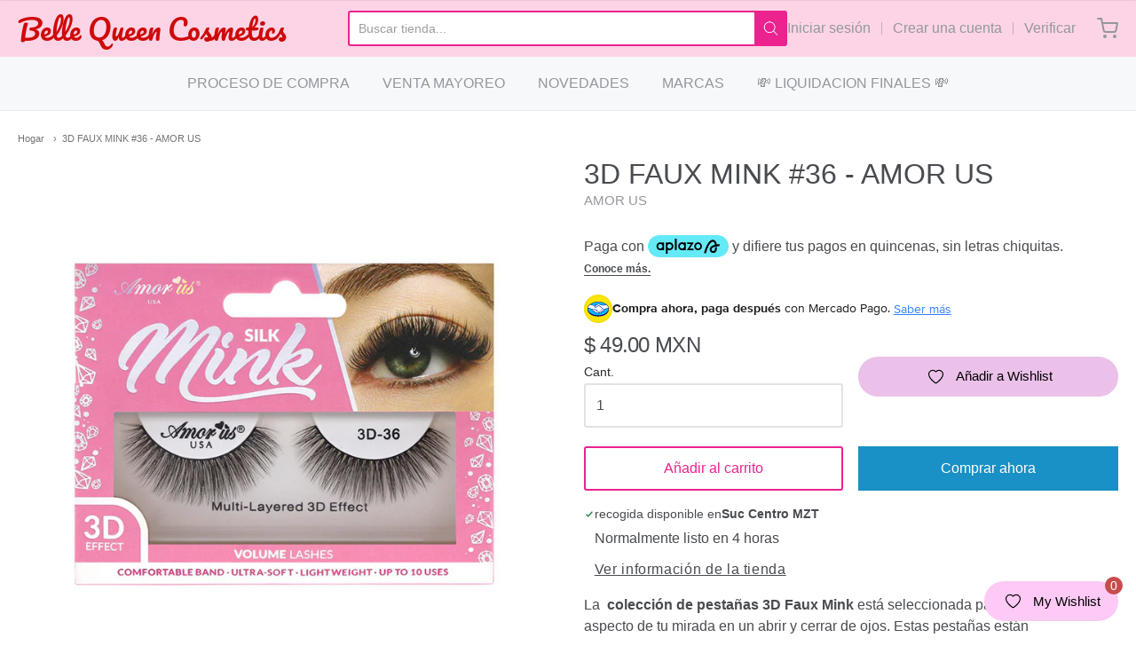

--- FILE ---
content_type: text/html; charset=utf-8
request_url: https://www.bellequeencosmetics.com/products/3d-faux-mink-36
body_size: 46908
content:
<!doctype html>














<!-- Proudly powered by Shopify - https://shopify.com -->

<html class="no-js product 3d-faux-mink-36-amor-us" lang="es">

  <head>



    <meta charset="utf-8">
<meta http-equiv="X-UA-Compatible" content="IE=edge,chrome=1">
<meta name="viewport" content="width=device-width, initial-scale=1">

<link rel="canonical" href="https://www.bellequeencosmetics.com/products/3d-faux-mink-36">


  <link rel="shortcut icon" href="//www.bellequeencosmetics.com/cdn/shop/files/LOGO_1acd7f3f-299c-48e5-bb7f-87808c6ca332_32x32.png?v=1667065024" type="image/png">











<title>3D FAUX MINK #36 - AMOR US | Belle Queen Cosmetics</title>




  <meta name="description" content="La  colección de pestañas 3D Faux Mink está seleccionada para amplificar el aspecto de tu mirada en un abrir y cerrar de ojos. Estas pestañas están delicadamente compuestas de fibras sintéticas ultra suaves, 3D, de alta calidad que imitan al visón para brindar un aspecto natural de volumen, longitud y un toque de drama">


    <meta property="og:site_name" content="Belle Queen Cosmetics">


  <meta property="og:type" content="product">
  <meta property="og:title" content="3D FAUX MINK #36 - AMOR US">
  <meta property="og:url" content="https://www.bellequeencosmetics.com/products/3d-faux-mink-36">
  <meta property="og:description" content="
La  colección de pestañas 3D Faux Mink está seleccionada para amplificar el aspecto de tu mirada en un abrir y cerrar de ojos. Estas pestañas están delicadamente compuestas de fibras sintéticas ultra suaves, 3D, de alta calidad que imitan al visón para brindar un aspecto natural de volumen, longitud y un toque de dramatismo, todo en uno. La banda de pestañas está diseñada para un uso prolongado cómodo y flexible, ya que brinda un aspecto agradable a la vista que se adapta a cualquier forma de ojo.
LO QUE TE ENCANTARÁ



Efecto 3D multicapa
Ligero
Ultra suave
Extremo cónico


">
  
    <meta property="og:image" content="http://www.bellequeencosmetics.com/cdn/shop/products/1.0_f4573cba-cef6-4e91-8d45-4d75d2971d24_1200x630.jpg?v=1629741427">
    <meta property="og:image:secure_url" content="https://www.bellequeencosmetics.com/cdn/shop/products/1.0_f4573cba-cef6-4e91-8d45-4d75d2971d24_1200x630.jpg?v=1629741427">
    <meta property="og:image:width" content="1200"/>
    <meta property="og:image:height" content="630"/>
  
  <meta property="og:price:amount" content="49.00">
  <meta property="og:price:currency" content="MXN">



  <meta name="twitter:card" content="summary">





  <meta name="twitter:title" content="3D FAUX MINK #36 - AMOR US">
  <meta name="twitter:description" content="
La  colección de pestañas 3D Faux Mink está seleccionada para amplificar el aspecto de tu mirada en un abrir y cerrar de ojos. Estas pestañas están delicadamente compuestas de fibras sintéticas ultra">
  <meta name="twitter:image" content="https://www.bellequeencosmetics.com/cdn/shop/products/1.0_f4573cba-cef6-4e91-8d45-4d75d2971d24_1200x630.jpg?v=1629741427">
  <meta name="twitter:image:width" content="1024">
  <meta name="twitter:image:height" content="1024">



    <link rel="preconnect" href="https://cdn.shopify.com" crossorigin>
    <link rel="preconnect" href="https://fonts.shopify.com" crossorigin>

    







<link rel="preload" as="font" href="//www.bellequeencosmetics.com/cdn/fonts/pacifico/pacifico_n4.70d15be9aa2255257fe626d87fbc1ed38436b047.woff2" type="font/woff2" crossorigin="anonymous"/>















<link rel="preload" as="font" href="" type="font/woff2" crossorigin="anonymous"/>


  <link rel="preload" as="font" href="" type="font/woff2" crossorigin="anonymous"/>



  <link rel="preload" as="font" href="" type="font/woff2" crossorigin="anonymous"/>



  <link rel="preload" as="font" href="" type="font/woff2" crossorigin="anonymous"/>










<link rel="preload" as="font" href="" type="font/woff2" crossorigin="anonymous"/>


  <link rel="preload" as="font" href="" type="font/woff2" crossorigin="anonymous"/>



  <link rel="preload" as="font" href="" type="font/woff2" crossorigin="anonymous"/>



  <link rel="preload" as="font" href="" type="font/woff2" crossorigin="anonymous"/>


    <style data-shopify>
  :root {
    /* Content */

    --bg_header_color: #f7f8f9;
    --color_header_text: #484b4f;
    --color_content_heading: #484b4f;
    --color_content_text: #484b4f;
    --color_content_text_light: #93979d;
    --color_content_text_extra_light: rgba(147, 151, 157, 0.2);
    --color_content_link: #73b7cc;
    --color_content_link_hover: #484b4f;
    --color_content_line: #e1e2e3;
    --bg_content_color: #ffffff;

    /* Button */
    --bg_content_button: #ec228f;
    --bg_content_button_hover: #7ec9e0;
    --color_content_button_text: #ffffff;
    --color_content_button_text_hover: #ffffff;
    --bg_content_button_alpha_05: rgba(236, 34, 143, 0.05);

    /* Top Bar */
    --color_top_bar_text: #484b4f;
    --color_top_bar_link: #93979d;
    --color_top_bar_link_hover: #ec22e9;
    --bg_top_bar_color: #fdd4e6;


    /*Main Menu */
    --color_main_menu_link: #93979d;
    --color_main_menu_link_hover: #73b7cc;
    --color_header_line: #e1e2e3;

    /* Typo */
    --typo_main_menu_dropdown_font_size: 16px;
    --typo_primary_line_height: 1.5;

    /* Footer */
    --color_footer_content_text: #8a9098;
    --color_footer_text: #f1f4f9;
    --color_footer_link: #ffffff;
    --color_footer_link_hover: #ffffff;
    --color_footer_content_text_light: #eaebed;
    --color_footer_content_link: #000000;
    --color_footer_content_link_hover: #73b7cc;
    --bg_footer_content_color: #fdd4e6;
    --color_footer_content_heading: #ce0a0a;
    --color_footer_content_line: #babbbd;
    --bg_footer_color: #cc7397;
    --color_footer_text_alpha_25: rgba(241, 244, 249, 0.25);


    /* Misc */
    --bg_sale_sticker_color: #e45f87;
    --color_sale_sticker: #ffffff;
    --color_brand_link: #ce0a0a;


    /* Announcement */
    --color_announcement_bar_text: #ffffff;
    --bg_announcement_bar_color: #009409;

    /* Sticky Cart */
    --sticky_cart_text: #484b4f;
    --sticky_cart_background: #ffffff;
    --sticky_cart_text_hover: #7f7f7f;

    /* Custom */
    --bg_content_color_alpha_8: rgba(255, 255, 255, 0.8);
    --color_content_link_alpha_08: rgba(115, 183, 204, 0.08);
    --color_content_link_alpha_6: rgba(115, 183, 204, 0.6);
    --color_content_link_alpha_3: rgba(115, 183, 204, 0.3);
    --color_content_link_alpha_2: rgba(115, 183, 204, 0.2);

    /* SVGs */
    --color_content_text_select_alpha_5: url("data:image/svg+xml,%3Csvg xmlns='http://www.w3.org/2000/svg' width='12px' height='7px' fill='rgba(72, 75, 79, 0.5)'%3E%3Cpath d='M0.653526932,0.762448087 C0.292593974,0.341359636 0.455760956,0 1.00247329,0 L10.5044548,0 C11.3304216,0 11.5684948,0.503422737 11.0226426,1.14025025 L6.65352693,6.23755191 C6.29259397,6.65864036 5.71060753,6.66237545 5.34647307,6.23755191 L0.653526932,0.762448087 Z'%3E%3C/path%3E%3C/svg%3E");
    --color_content_text_select: url("data:image/svg+xml,%3Csvg xmlns='http://www.w3.org/2000/svg' width='12px' height='7px' fill='%23484b4f'%3E%3Cpath d='M0.653526932,0.762448087 C0.292593974,0.341359636 0.455760956,0 1.00247329,0 L10.5044548,0 C11.3304216,0 11.5684948,0.503422737 11.0226426,1.14025025 L6.65352693,6.23755191 C6.29259397,6.65864036 5.71060753,6.66237545 5.34647307,6.23755191 L0.653526932,0.762448087 Z'%3E%3C/path%3E%3C/svg%3E");
    --color_footer_text_select_alpha_25: url("data:image/svg+xml,%3Csvg xmlns='http://www.w3.org/2000/svg' width='12px' height='7px' fill='rgba(241, 244, 249, 0.25)'%3E%3Cpath d='M0.653526932,0.762448087 C0.292593974,0.341359636 0.455760956,0 1.00247329,0 L10.5044548,0 C11.3304216,0 11.5684948,0.503422737 11.0226426,1.14025025 L6.65352693,6.23755191 C6.29259397,6.65864036 5.71060753,6.66237545 5.34647307,6.23755191 L0.653526932,0.762448087 Z'%3E%3C/path%3E%3C/svg%3E");
    --color_footer_text_select: url("data:image/svg+xml,%3Csvg xmlns='http://www.w3.org/2000/svg' width='12px' height='7px' fill='%23f1f4f9'%3E%3Cpath d='M0.653526932,0.762448087 C0.292593974,0.341359636 0.455760956,0 1.00247329,0 L10.5044548,0 C11.3304216,0 11.5684948,0.503422737 11.0226426,1.14025025 L6.65352693,6.23755191 C6.29259397,6.65864036 5.71060753,6.66237545 5.34647307,6.23755191 L0.653526932,0.762448087 Z'%3E%3C/path%3E%3C/svg%3E");


    /* specific colors for Shop Pay Installments Banner */
    --payment-terms-background-color: #ffffff;
    /* End Shop Pay Installment Banner */

  }
</style>


    <style id="initial-css">
  *,::after,::before{box-sizing:border-box}
  html {
    box-sizing: border-box;
    height: 100%;
  }
  #loading {
    opacity: 1;
    visibility: visible;
    display: -webkit-box;
    display: -webkit-flex;
    display: -ms-flexbox;
    display: flex;
    -webkit-box-pack: center;
    -webkit-justify-content: center;
    -ms-flex-pack: center;
    justify-content: center;
    -webkit-box-align: center;
    -webkit-align-items: center;
    -ms-flex-align: center;
    align-items: center;
    position: fixed;
    top: 0;
    left: 0;
    width: 100% !important;
    height: 100% !important;
    z-index: 999999;
    background-color: #fff;
  }
  #loading .spinner {
    position: relative;
    width: 40px;
    height: 20px;
  }
  #loading .spinner:before,
  #loading .spinner:after {
    display: inline-block;
    content: "";
    position: absolute;
    left: 0;
    width: 50%;
    height: 100%;
    border-radius: 50%;
    -webkit-animation: spinner-move ease-in-out 0.5s infinite alternate,
      spinner-cover 1s infinite reverse;
    animation: spinner-move ease-in-out 0.5s infinite alternate,
      spinner-cover 1s infinite reverse;
  }
  #loading .spinner:before {
    background-color: var(--color_content_link);
    -webkit-animation-direction: alternate-reverse, normal;
    animation-direction: alternate-reverse, normal;
  }
  #loading .spinner:after {
    background-color: var(--color_content_link_hover);
  }
  @-webkit-keyframes spinner-move {
    to {
      left: 50%;
    }
  }
  @keyframes spinner-move {
    to {
      left: 50%;
    }
  }
  @-webkit-keyframes spinner-cover {
    0%,
    49.9% {
      z-index: 1;
    }
    50.1%,
    to {
      z-index: 0;
    }
  }
  @keyframes spinner-cover {
    0%,
    49.9% {
      z-index: 1;
    }
    50.1%,
    to {
      z-index: 0;
    }
  }

  #shopify-section-header {
    border-bottom: 1px solid rgba(0,0,0,.08);
  }

  @media screen and (min-width: 640px) {
    .columns.medium-6:last-child {margin-right: 0;}
  }
  @media screen and (min-width: 1024px) {
    .columns.medium-6:last-child {margin-right: 0;}
  }
  /* NORMALIZE.CSS 8.0.1 */
html{line-height:1.15;-webkit-text-size-adjust:100%}body{margin:0}main{display:block}h1{font-size:2em;margin:.67em 0}hr{box-sizing:content-box;height:0;overflow:visible}pre{font-family:monospace,monospace;font-size:1em}a{background-color:transparent}abbr[title]{border-bottom:none;text-decoration:underline;text-decoration:underline dotted}b,strong{font-weight:bolder}code,kbd,samp{font-family:monospace,monospace;font-size:1em}small{font-size:80%}sub,sup{font-size:75%;line-height:0;position:relative;vertical-align:baseline}sub{bottom:-.25em}sup{top:-.5em}img{border-style:none}button,input,optgroup,select,textarea{font-family:inherit;font-size:100%;line-height:1.15;margin:0}button,input{overflow:visible}button,select{text-transform:none}[type=button],[type=reset],[type=submit],button{-webkit-appearance:button}[type=button]::-moz-focus-inner,[type=reset]::-moz-focus-inner,[type=submit]::-moz-focus-inner,button::-moz-focus-inner{border-style:none;padding:0}[type=button]:-moz-focusring,[type=reset]:-moz-focusring,[type=submit]:-moz-focusring,button:-moz-focusring{outline:1px dotted ButtonText}fieldset{padding:.35em .75em .625em}legend{box-sizing:border-box;color:inherit;display:table;max-width:100%;padding:0;white-space:normal}progress{vertical-align:baseline}textarea{overflow:auto}[type=checkbox],[type=radio]{box-sizing:border-box;padding:0}[type=number]::-webkit-inner-spin-button,[type=number]::-webkit-outer-spin-button{height:auto}[type=search]{-webkit-appearance:textfield;outline-offset:-2px}[type=search]::-webkit-search-decoration{-webkit-appearance:none}::-webkit-file-upload-button{-webkit-appearance:button;font:inherit}details{display:block}summary{display:list-item}template{display:none}[hidden]{display:none}
/* FLICKITY 2.2.1 */
.flickity-enabled{position:relative}.flickity-enabled:focus{outline:0}.flickity-viewport{overflow:hidden;position:relative;height:100%}.flickity-slider{position:absolute;width:100%;height:100%}.flickity-enabled.is-draggable{-webkit-tap-highlight-color:transparent;-webkit-user-select:none;-moz-user-select:none;-ms-user-select:none;user-select:none}.flickity-enabled.is-draggable .flickity-viewport{cursor:move;cursor:-webkit-grab;cursor:grab}.flickity-enabled.is-draggable .flickity-viewport.is-pointer-down{cursor:-webkit-grabbing;cursor:grabbing}.flickity-button{position:absolute;background:hsla(0,0%,100%,.75);border:none;color:#333}.flickity-button:hover{background:#fff;cursor:pointer}.flickity-button:focus{outline:0;box-shadow:0 0 0 5px #19f}.flickity-button:active{opacity:.6}.flickity-button:disabled{opacity:.3;cursor:auto;pointer-events:none}.flickity-button-icon{fill:currentColor}.flickity-prev-next-button{top:50%;width:44px;height:44px;border-radius:50%;transform:translateY(-50%)}.flickity-prev-next-button.previous{left:10px}.flickity-prev-next-button.next{right:10px}.flickity-rtl .flickity-prev-next-button.previous{left:auto;right:10px}.flickity-rtl .flickity-prev-next-button.next{right:auto;left:10px}.flickity-prev-next-button .flickity-button-icon{position:absolute;left:20%;top:20%;width:60%;height:60%}.flickity-page-dots{position:absolute;width:100%;bottom:-25px;padding:0;margin:0;list-style:none;text-align:center;line-height:1}.flickity-rtl .flickity-page-dots{direction:rtl}.flickity-page-dots .dot{display:inline-block;width:10px;height:10px;margin:0 8px;background:#333;border-radius:50%;opacity:.25;cursor:pointer}.flickity-page-dots .dot.is-selected{opacity:1}

  .secondary-media-types.image-container-position.aspect__square {
    height: 5.375rem;
  }
  /** Typeahead */
  .typeahead__container * {
      -webkit-box-sizing: border-box;
      box-sizing: border-box;
      outline: 0;
  }
  .typeahead__field {
    color: #555;
  }
  .typeahead__field {
      display: -webkit-box;
      display: -webkit-flex;
      display: -ms-flexbox;
      display: flex;
      position: relative;
      width: 100%;
  }
  .typeahead__query {
    position: relative;
    z-index: 2;
    width: 100%;
  }
  .typeahead__button, .typeahead__filter {
    z-index: 1;
  }
  .typeahead__field .typeahead__hint, .typeahead__field [contenteditable], .typeahead__field input, .typeahead__field textarea {
    display: block;
    width: 100%;
    line-height: 1.25;
    min-height: calc(.5rem * 2 + 1.25rem + 2px);
    padding: .5rem .75rem;
    background: #fff;
    border: 1px solid #ccc;
    border-radius: 2px 0 0 2px;
    -webkit-appearance: none;
    -moz-appearance: none;
    appearance: none;
    -webkit-box-sizing: border-box;
    box-sizing: border-box;
  }
  .typeahead__container button, .typeahead__container input {
    overflow: visible;
  }
  .typeahead__container button, .typeahead__container input, .typeahead__container optgroup, .typeahead__container select, .typeahead__container textarea {
    font: inherit;
    margin: 0;
  }
  [type=search] {
    -webkit-appearance: textfield;
   outline-offset: -2px;
  }
  .typeahead__container input {
    font: inherit;
  }
  .typeahead__container [type=submit], .typeahead__container button {
    -webkit-appearance: button;
  }
  .typeahead__container button {
    display: inline-block;
    margin-bottom: 0;
    text-align: center;
    -ms-touch-action: manipulation;
    touch-action: manipulation;
    cursor: pointer;
    background-color: #fff;
    border: 1px solid #ccc;
    line-height: 1.25;
    padding: .5rem .75rem;
    -webkit-user-select: none;
    -moz-user-select: none;
    -ms-user-select: none;
    user-select: none;
    color: #555;
  }
  .typeahead__container button {
    text-transform: none;
    font: inherit;
    vertical-align: middle;
    white-space: nowrap;
  }
  .typeahead__cancel-button {
    display: none;
    width: 37px;
    height: 40px;
    padding: 7px;
    font-size: 1.25rem;
    line-height: 1;
  }

  .shopify-payment-button__button--hidden {
    display: none!important
  }

  .pricing.lht {
    height: 29px;
  }
</style>


    <link rel="stylesheet" href="//www.bellequeencosmetics.com/cdn/shop/t/19/assets/theme-vendor.css?v=8065581097027463061667757740" type="text/css" media="print" onload="this.media='all'">
    <link rel="stylesheet" href="//www.bellequeencosmetics.com/cdn/shop/t/19/assets/theme.css?v=85538533705889299621667757740" type="text/css" media="all" onload="this.media='all'">
    <link rel="stylesheet" href="//www.bellequeencosmetics.com/cdn/shop/t/19/assets/theme-custom.css?v=117929441783371388631667757740" type="text/css" media="print" onload="this.media='all'">
    <link rel="stylesheet" href="//www.bellequeencosmetics.com/cdn/shop/t/19/assets/fonts.css?v=68779301455147641061759332243" type="text/css" media="print" onload="this.media='all'">

    <noscript>
      <link rel="stylesheet" href="//www.bellequeencosmetics.com/cdn/shop/t/19/assets/theme-vendor.css?v=8065581097027463061667757740" type="text/css" media="all">
      <link rel="stylesheet" href="//www.bellequeencosmetics.com/cdn/shop/t/19/assets/theme.css?v=85538533705889299621667757740" type="text/css" media="all">
      <link rel="stylesheet" href="//www.bellequeencosmetics.com/cdn/shop/t/19/assets/fonts.css?v=68779301455147641061759332243" type="text/css" media="all">
    </noscript>

    <script>
  document.documentElement.className = document.documentElement.className.replace('no-js', 'js');
  window.addEventListener('DOMContentLoaded', (e) => {
    skupHideSpinner();
    skupSetViewPortForMobile();
  });

  function skupHideSpinner() {
    const loading = document.getElementById('loading');
    if (! loading) {
      return;
    }
    loading.style.opacity = '0';
    loading.style.visibility = 'hidden';
    setTimeout(function () {
      loading.style.display = 'none';
    }, 1000);
  }

  function skupSetViewPortForMobile() {
    /*(function ($) {
      var meta = $('head meta[name="viewport"]');
      $("input, select, textarea").on('touchstart', function() {
        meta.attr('content', 'width=device-width, initial-scale=1, user-scalable=0');
      });
      $("input, select, textarea").on('touchend', function() {
        setTimeout(function () {
          meta.attr('content', 'width=device-width, initial-scale=1, user-scalable=1');
        }, 100);
      });
    }(jQuery.noConflict()));*/
  }
</script>


    <script>
  window.lazySizesConfig = window.lazySizesConfig || {};
  lazySizesConfig.loadMode = 1;
  lazySizesConfig.loadHidden = false;
</script>
<script src="https://cdnjs.cloudflare.com/ajax/libs/lazysizes/4.0.1/plugins/respimg/ls.respimg.min.js" async="async"></script>
<script src="https://cdnjs.cloudflare.com/ajax/libs/lazysizes/4.0.1/plugins/rias/ls.rias.min.js" async="async"></script>
<script src="https://cdnjs.cloudflare.com/ajax/libs/lazysizes/4.0.1/plugins/parent-fit/ls.parent-fit.min.js" async="async"></script>
<script src="https://cdnjs.cloudflare.com/ajax/libs/lazysizes/4.0.1/plugins/bgset/ls.bgset.min.js" async="async"></script>
<script src="https://cdnjs.cloudflare.com/ajax/libs/lazysizes/4.0.1/lazysizes.min.js" async="async"></script>

    




















<script>
  window.Station || (window.Station = {
    App: {
      config: {
        mediumScreen: 640,
        largeScreen: 1024
      }
    },
    Theme: {
      givenName: "Providence",
      id: 126403936300,
      name: "Providence",
      version: "5.11.10",
      config: {
        search: {
          enableSuggestions: true,
          showVendor: false,
          showPrice: true,
          showUnavailableProducts: "hide",
          enterKeySubmit: true
        },
        product: {
          enableDeepLinking: true,
          enableHighlightAddWhenSale: true,
          enableLightbox: true,
          enableQtyLimit: false,
          enableSelectAnOption: false,
          enableSetVariantFromSecondary: true,
          lightboxImageSize: "master",
          primaryImageSize: "1024x1024",
          showPrimaryImageFirst: false
        },
        mediaQuery: {
          mediumUp: 'screen and (min-width: 768px)',
          small: 'screen and (max-width: 767px)',
        }
      },
      current: {
        article: null,
        cart: {"note":null,"attributes":{},"original_total_price":0,"total_price":0,"total_discount":0,"total_weight":0.0,"item_count":0,"items":[],"requires_shipping":false,"currency":"MXN","items_subtotal_price":0,"cart_level_discount_applications":[],"checkout_charge_amount":0},
        collection: null,
        featured_media_id: 20952346329132,
        featuredImageID: 28705813135404,
        product: {"id":6619583676460,"title":"3D FAUX MINK #36 - AMOR US","handle":"3d-faux-mink-36","description":"\u003cmeta charset=\"utf-8\"\u003e\n\u003cp data-mce-fragment=\"1\"\u003e\u003cspan data-mce-fragment=\"1\"\u003eLa  \u003c\/span\u003e\u003cstrong data-mce-fragment=\"1\"\u003e\u003cspan data-mce-fragment=\"1\"\u003ecolección de pestañas 3D Faux Mink\u003c\/span\u003e\u003c\/strong\u003e\u003cspan data-mce-fragment=\"1\"\u003e está seleccionada para amplificar el aspecto de tu mirada en un abrir y cerrar de ojos. Estas pestañas están delicadamente compuestas de fibras sintéticas ultra suaves, 3D, de alta calidad que imitan al visón para brindar un aspecto natural de volumen, longitud y un toque de dramatismo, todo en uno. La banda de pestañas está diseñada para un uso prolongado cómodo y flexible, ya que brinda un aspecto agradable a la vista que se adapta a cualquier forma de ojo.\u003c\/span\u003e\u003c\/p\u003e\n\u003ch4 class=\"product-single__accordion__title-text\" data-mce-fragment=\"1\"\u003e\u003cspan data-mce-fragment=\"1\"\u003eLO QUE TE ENCANTARÁ\u003c\/span\u003e\u003c\/h4\u003e\n\u003cdiv id=\"acc-unique-2\" class=\"product-single__accordion__item js-accordion-info js-active\" data-mce-fragment=\"1\"\u003e\n\u003cdiv class=\"product-single__accordion__item-wrap rte\" data-mce-fragment=\"1\"\u003e\n\u003cul data-mce-fragment=\"1\"\u003e\n\u003cli data-mce-fragment=\"1\"\u003e\u003cspan data-mce-fragment=\"1\"\u003eEfecto 3D multicapa\u003c\/span\u003e\u003c\/li\u003e\n\u003cli data-mce-fragment=\"1\"\u003e\u003cspan data-mce-fragment=\"1\"\u003eLigero\u003c\/span\u003e\u003c\/li\u003e\n\u003cli data-mce-fragment=\"1\"\u003e\u003cspan data-mce-fragment=\"1\"\u003eUltra suave\u003c\/span\u003e\u003c\/li\u003e\n\u003cli data-mce-fragment=\"1\"\u003e\u003cspan data-mce-fragment=\"1\"\u003eExtremo cónico\u003c\/span\u003e\u003c\/li\u003e\n\u003c\/ul\u003e\n\u003c\/div\u003e\n\u003c\/div\u003e","published_at":"2022-06-18T00:26:01-06:00","created_at":"2021-08-23T11:56:31-06:00","vendor":"AMOR US","type":"PESTAÑA 1 PAR","tags":[],"price":4900,"price_min":4900,"price_max":4900,"available":true,"price_varies":false,"compare_at_price":null,"compare_at_price_min":0,"compare_at_price_max":0,"compare_at_price_varies":false,"variants":[{"id":39540907671596,"title":"Default Title","option1":"Default Title","option2":null,"option3":null,"sku":null,"requires_shipping":true,"taxable":false,"featured_image":null,"available":true,"name":"3D FAUX MINK #36 - AMOR US","public_title":null,"options":["Default Title"],"price":4900,"weight":0,"compare_at_price":null,"inventory_management":"shopify","barcode":"681441562298","requires_selling_plan":false,"selling_plan_allocations":[]}],"images":["\/\/www.bellequeencosmetics.com\/cdn\/shop\/products\/1.0_f4573cba-cef6-4e91-8d45-4d75d2971d24.jpg?v=1629741427","\/\/www.bellequeencosmetics.com\/cdn\/shop\/products\/1.5_ef95d96b-3e31-4475-976e-ebe25245935f.jpg?v=1629741427"],"featured_image":"\/\/www.bellequeencosmetics.com\/cdn\/shop\/products\/1.0_f4573cba-cef6-4e91-8d45-4d75d2971d24.jpg?v=1629741427","options":["Title"],"media":[{"alt":"3D FAUX MINK #36 - Compra Maquillaje y Artículos de Belleza | Belle Queen Cosmetics","id":20952346329132,"position":1,"preview_image":{"aspect_ratio":1.0,"height":800,"width":800,"src":"\/\/www.bellequeencosmetics.com\/cdn\/shop\/products\/1.0_f4573cba-cef6-4e91-8d45-4d75d2971d24.jpg?v=1629741427"},"aspect_ratio":1.0,"height":800,"media_type":"image","src":"\/\/www.bellequeencosmetics.com\/cdn\/shop\/products\/1.0_f4573cba-cef6-4e91-8d45-4d75d2971d24.jpg?v=1629741427","width":800},{"alt":"3D FAUX MINK #36 - Compra Maquillaje y Artículos de Belleza | Belle Queen Cosmetics","id":20952346361900,"position":2,"preview_image":{"aspect_ratio":1.0,"height":800,"width":800,"src":"\/\/www.bellequeencosmetics.com\/cdn\/shop\/products\/1.5_ef95d96b-3e31-4475-976e-ebe25245935f.jpg?v=1629741427"},"aspect_ratio":1.0,"height":800,"media_type":"image","src":"\/\/www.bellequeencosmetics.com\/cdn\/shop\/products\/1.5_ef95d96b-3e31-4475-976e-ebe25245935f.jpg?v=1629741427","width":800}],"requires_selling_plan":false,"selling_plan_groups":[],"content":"\u003cmeta charset=\"utf-8\"\u003e\n\u003cp data-mce-fragment=\"1\"\u003e\u003cspan data-mce-fragment=\"1\"\u003eLa  \u003c\/span\u003e\u003cstrong data-mce-fragment=\"1\"\u003e\u003cspan data-mce-fragment=\"1\"\u003ecolección de pestañas 3D Faux Mink\u003c\/span\u003e\u003c\/strong\u003e\u003cspan data-mce-fragment=\"1\"\u003e está seleccionada para amplificar el aspecto de tu mirada en un abrir y cerrar de ojos. Estas pestañas están delicadamente compuestas de fibras sintéticas ultra suaves, 3D, de alta calidad que imitan al visón para brindar un aspecto natural de volumen, longitud y un toque de dramatismo, todo en uno. La banda de pestañas está diseñada para un uso prolongado cómodo y flexible, ya que brinda un aspecto agradable a la vista que se adapta a cualquier forma de ojo.\u003c\/span\u003e\u003c\/p\u003e\n\u003ch4 class=\"product-single__accordion__title-text\" data-mce-fragment=\"1\"\u003e\u003cspan data-mce-fragment=\"1\"\u003eLO QUE TE ENCANTARÁ\u003c\/span\u003e\u003c\/h4\u003e\n\u003cdiv id=\"acc-unique-2\" class=\"product-single__accordion__item js-accordion-info js-active\" data-mce-fragment=\"1\"\u003e\n\u003cdiv class=\"product-single__accordion__item-wrap rte\" data-mce-fragment=\"1\"\u003e\n\u003cul data-mce-fragment=\"1\"\u003e\n\u003cli data-mce-fragment=\"1\"\u003e\u003cspan data-mce-fragment=\"1\"\u003eEfecto 3D multicapa\u003c\/span\u003e\u003c\/li\u003e\n\u003cli data-mce-fragment=\"1\"\u003e\u003cspan data-mce-fragment=\"1\"\u003eLigero\u003c\/span\u003e\u003c\/li\u003e\n\u003cli data-mce-fragment=\"1\"\u003e\u003cspan data-mce-fragment=\"1\"\u003eUltra suave\u003c\/span\u003e\u003c\/li\u003e\n\u003cli data-mce-fragment=\"1\"\u003e\u003cspan data-mce-fragment=\"1\"\u003eExtremo cónico\u003c\/span\u003e\u003c\/li\u003e\n\u003c\/ul\u003e\n\u003c\/div\u003e\n\u003c\/div\u003e"},
        template: "product",
        templateType: "product",
        variant: {"id":39540907671596,"title":"Default Title","option1":"Default Title","option2":null,"option3":null,"sku":null,"requires_shipping":true,"taxable":false,"featured_image":null,"available":true,"name":"3D FAUX MINK #36 - AMOR US","public_title":null,"options":["Default Title"],"price":4900,"weight":0,"compare_at_price":null,"inventory_management":"shopify","barcode":"681441562298","requires_selling_plan":false,"selling_plan_allocations":[]},
        players: {
          youtube: {},
          vimeo: {}
        }
      },
      customerLoggedIn: false,
      shop: {
        collectionsCount: 139,
        currency: "MXN",
        domain: "www.bellequeencosmetics.com",
        locale: "es",
        moneyFormat: "$ {{amount}}",
        moneyWithCurrencyFormat: "$ {{amount}} MXN",
        name: "Belle Queen Cosmetics",
        productsCount: 2458,
        url: "https:\/\/www.bellequeencosmetics.com",
        
        root: "\/"
      },
      i18n: {
        search: {
          suggestions: {
            products: "Productos",
            collections: "Colecciones",
            pages: "Paginas",
            articles: "Artículos",
          },
          results: {
            show: "Mostrar todos los resultados para",
            none: "No se encontraron resultados para"
          }
        },
        cart: {
          itemCount: {
            zero: "0 artículos",
            one: "1 articulo",
            other: "{{ count }} elementos"
          },
          notification: {
            productAdded: "{{ product_title }} Ha sido agregado a tu carro.{{ view_cart_link }}",
            viewCartLink: "Ver carrito"
          }
        },
        map: {
          errors: {
            addressError: "Error al buscar esa dirección",
            addressNoResults: "No hay resultados para esa dirección",
            addressQueryLimitHTML: "Has superado el límite de uso de la API de Google. Considere actualizar a un\u003ca href=\"https:\/\/developers.google.com\/maps\/premium\/usage-limits\"\u003ePlan Premium\u003c\/a\u003e.",
            authErrorHTML: "Hubo un problema al autenticar su clave API de Google Maps"
          }
        },
        product: {
          addToCart: "Añadir al carrito",
          soldOut: "Vendido",
          unavailable: "Indisponible",
          onSale: "¡Rebaja!",
          regularPrice: "Precio regular",
          unitPrice: "por",
          unitPriceSeparator: "por"
        },
        a11y: {
          close: "Cerca"
        }
      }
    }
  });
  window.Station.Theme.current.inventory || (window.Station.Theme.current.inventory = {39540907671596: {
        policy: "deny",
        quantity: 6
      }
});
</script>


    <script type="text/javascript" src="//www.bellequeencosmetics.com/cdn/shop/t/19/assets/theme-vendor.js?v=115272055657488956361667757722" defer="defer"></script>

    <script type="text/javascript" src="/services/javascripts/currencies.js" defer="defer"></script>
    <script type="text/javascript" src="//www.bellequeencosmetics.com/cdn/shop/t/19/assets/jquery.currencies.min.js?v=60353433255631663501667757722" defer="defer"></script>
    <script type="text/javascript" src="//www.bellequeencosmetics.com/cdn/shop/t/19/assets/theme.js?v=372244903053994501667757722" defer="defer"></script>
    <script type="text/javascript" src="//www.bellequeencosmetics.com/cdn/shop/t/19/assets/theme-custom.js?v=2786494405936754481667757722" defer="defer"></script>

    <style>.spf-filter-loading #gf-products > *:not(.spf-product--skeleton), .spf-filter-loading [data-globo-filter-items] > *:not(.spf-product--skeleton){visibility: hidden; opacity: 0}</style>
<script>
  document.getElementsByTagName('html')[0].classList.add('spf-filter-loading');
  window.addEventListener("globoFilterRenderCompleted",function(e){document.getElementsByTagName('html')[0].classList.remove('spf-filter-loading')})
  window.sortByRelevance = false;
  window.moneyFormat = "$ {{amount}}";
  window.GloboMoneyFormat = "$ {{amount}}";
  window.GloboMoneyWithCurrencyFormat = "$ {{amount}} MXN";
  window.filterPriceRate = 1;
  window.filterPriceAdjustment = 1;

  window.shopCurrency = "MXN";
  window.currentCurrency = "MXN";

  window.isMultiCurrency = false;
  window.globoFilterAssetsUrl = '//www.bellequeencosmetics.com/cdn/shop/t/19/assets/';
  window.assetsUrl = '//www.bellequeencosmetics.com/cdn/shop/t/19/assets/';
  window.filesUrl = '//www.bellequeencosmetics.com/cdn/shop/files/';
  var page_id = 0;
  var globo_filters_json = {"default":15848}
  var GloboFilterConfig = {
    api: {
      filterUrl: "https://filter-v2.globosoftware.net/filter",
      searchUrl: "https://filter-v2.globosoftware.net/search",
      url: "https://filter-v2.globosoftware.net",
    },
    shop: {
      name: "Belle Queen Cosmetics",
      url: "https://www.bellequeencosmetics.com",
      domain: "belle-queen-cosmetics.myshopify.com",
      is_multicurrency: false,
      currency: "MXN",
      cur_currency: "MXN",
      cur_locale: "es",
      locale: "es",
      root_url: "",
      country_code: "MX",
      product_image: {width: 360, height: 504},
      no_image_url: "https://cdn.shopify.com/s/images/themes/product-1.png",
      themeStoreId: 587,
      swatches:  [],
      newUrlStruct: true,
      translation: {"default":{"search":{"suggestions":"Sugerencias","collections":"Colecciones","pages":"P\u00e1ginas","product":"Producto","products":"Productos","view_all":"Search for","view_all_products":"Ver todo los productos","not_found":"Sorry, nothing found for","product_not_found":"No products were found","no_result_keywords_suggestions_title":"Popular searches","no_result_products_suggestions_title":"However, You may like","zero_character_keywords_suggestions_title":"Suggestions","zero_character_popular_searches_title":"Popular searches","zero_character_products_suggestions_title":"Trending products"},"form":{"heading":"Search products","select":"-- Select --","search":"Search","submit":"Search","clear":"Clear"},"filter":{"filter_by":"Filtrado por","clear_all":"Limpiar Todo","view":"Ver","clear":"Limpiar","in_stock":"En Existencia","out_of_stock":"Agotado","ready_to_ship":"Ready to ship","search":"Search options","choose_values":"Choose values"},"sort":{"sort_by":"Sort By","manually":"Featured","availability_in_stock_first":"Availability","relevance":"Relevance","best_selling":"Best Selling","alphabetically_a_z":"Alphabetically, A-Z","alphabetically_z_a":"Alphabetically, Z-A","price_low_to_high":"Price, low to high","price_high_to_low":"Price, high to low","date_new_to_old":"Date, new to old","date_old_to_new":"Date, old to new","sale_off":"% Sale off"},"product":{"add_to_cart":"A\u00f1adir al Carrito","unavailable":"Unavailable","sold_out":"Agotado","sale":"Sale","load_more":"Load more","limit":"Mostrar","search":"Search products","no_results":"Sorry, there are no products in this collection"}}},
      redirects: null,
      images: [],
      settings: {"bg_announcement_bar_color":"#009409","color_announcement_bar_text":"#ffffff","bg_top_bar_color":"#fdd4e6","color_brand_link":"#ce0a0a","color_top_bar_text":"#484b4f","color_top_bar_link":"#93979d","color_top_bar_link_hover":"#ec22e9","bg_header_color":"#f7f8f9","color_header_text":"#484b4f","color_main_menu_link":"#93979d","color_main_menu_link_hover":"#73b7cc","color_header_line":"#e1e2e3","bg_content_color":"#ffffff","color_content_heading":"#484b4f","color_content_text":"#484b4f","color_content_text_light":"#93979d","color_content_link":"#73b7cc","color_content_link_hover":"#484b4f","color_content_line":"#e1e2e3","bg_footer_content_color":"#fdd4e6","color_footer_content_heading":"#ce0a0a","color_footer_content_text":"#8a9098","color_footer_content_text_light":"#eaebed","color_footer_content_link":"#000000","color_footer_content_link_hover":"#73b7cc","color_footer_content_line":"#babbbd","bg_footer_color":"#cc7397","color_footer_text":"#f1f4f9","color_footer_link":"#ffffff","color_footer_link_hover":"#ffffff","bg_content_button":"#ec228f","color_content_button_text":"#ffffff","bg_content_button_hover":"#7ec9e0","color_content_button_text_hover":"#ffffff","bg_sale_sticker_color":"#e45f87","color_sale_sticker":"#ffffff","sticky_cart_background":"#ffffff","sticky_cart_text":"#484b4f","typo_brand_font":{"error":"json not allowed for this object"},"typo_brand_font_size":32,"typo_main_menu_font":{"error":"json not allowed for this object"},"typo_main_menu_font_size":16,"typo_main_menu_dropdown_font_size":16,"typo_primary_font":{"error":"json not allowed for this object"},"typo_primary_font_size":16,"typo_primary_line_height":"1.5","typo_heading_font":{"error":"json not allowed for this object"},"sidebar_side":"right","sidebar_enable_sticky":true,"sidebar_show_index":true,"sidebar_show_page":true,"sidebar_show_product":true,"sidebar_show_blog":true,"sidebar_show_article":true,"search_enable_suggestions":true,"search_show_vendor":false,"search_show_price":true,"search_unavailable_products":false,"search_enter_submit":true,"cart_type":"notification","social_facebook_link":"https:\/\/facebook.com\/bellequeencosmetics","social_twitter_link":"","social_pinterest_link":"","social_instagram_link":"http:\/\/instagram.com\/bellequeencosmetics","social_tumblr_link":"","social_snapchat_link":"","social_youtube_link":"https:\/\/www.youtube.com\/bellequeencosmetics","social_vimeo_link":"","share_facebook":true,"share_twitter":true,"share_pinterest":true,"social_twitter_feed_style":"light","social_twitter_feed_limit":4,"favicon":"\/\/www.bellequeencosmetics.com\/cdn\/shop\/files\/LOGO_1acd7f3f-299c-48e5-bb7f-87808c6ca332.png?v=1667065024","checkout_header_image":null,"checkout_logo_position":"left","checkout_logo_size":"medium","checkout_body_background_image":null,"checkout_body_background_color":"#ffffff","checkout_input_background_color_mode":"white","checkout_sidebar_background_image":null,"checkout_sidebar_background_color":"#fafafa","checkout_heading_font":"Helvetica Neue","checkout_body_font":"Helvetica Neue","checkout_accent_color":"#1990c6","checkout_button_color":"#1990c6","checkout_error_color":"#ff6d6d","sidebar_show_collection":false,"customer_layout":"customer_area"},
      separate_options: null,
      home_filter: false,
      page: "product",
      layout: "app"
    },
    taxes: null,
    special_countries: null,
    adjustments: null,

    year_make_model: {
      id: null
    },
    filter: {
      id: globo_filters_json[page_id] || globo_filters_json['default'] || 0,
      layout: 1,
      showCount: true,
      isLoadMore: 1,
      filter_on_search_page: true
    },
    search:{
      enable: true,
      zero_character_suggestion: false,
      layout: 1,
    },
    collection: {
      id:0,
      handle:'',
      sort: 'best-selling',
      tags: null,
      vendor: null,
      type: null,
      term: null,
      limit: 12,
      products_count: 0,
      excludeTags: null
    },
    customer: false,
    selector: {
      sortBy: '.collection-sorting',
      pagination: '.pagination:first, .paginate:first, .pagination-custom:first, #pagination:first, #gf_pagination_wrap',
      products: '.grid.grid-collage'
    }
  };

</script>
<script defer src="//www.bellequeencosmetics.com/cdn/shop/t/19/assets/v5.globo.filter.lib.js?v=129343131439178640401667860215"></script>

<link rel="preload stylesheet" href="//www.bellequeencosmetics.com/cdn/shop/t/19/assets/v5.globo.search.css?v=36178431668889589591667860207" as="style">




<script>window.performance && window.performance.mark && window.performance.mark('shopify.content_for_header.start');</script><meta name="google-site-verification" content="ItJDQrAJuMa789cGjOK7bCoV1fqSzkgF5BSwQhyDMVI">
<meta id="shopify-digital-wallet" name="shopify-digital-wallet" content="/37759909932/digital_wallets/dialog">
<link rel="alternate" type="application/json+oembed" href="https://www.bellequeencosmetics.com/products/3d-faux-mink-36.oembed">
<script async="async" src="/checkouts/internal/preloads.js?locale=es-MX"></script>
<script id="shopify-features" type="application/json">{"accessToken":"37e0479a211fd8a7f04086587791ac54","betas":["rich-media-storefront-analytics"],"domain":"www.bellequeencosmetics.com","predictiveSearch":true,"shopId":37759909932,"locale":"es"}</script>
<script>var Shopify = Shopify || {};
Shopify.shop = "belle-queen-cosmetics.myshopify.com";
Shopify.locale = "es";
Shopify.currency = {"active":"MXN","rate":"1.0"};
Shopify.country = "MX";
Shopify.theme = {"name":"Providence","id":126403936300,"schema_name":"Providence","schema_version":"6.0.1","theme_store_id":587,"role":"main"};
Shopify.theme.handle = "null";
Shopify.theme.style = {"id":null,"handle":null};
Shopify.cdnHost = "www.bellequeencosmetics.com/cdn";
Shopify.routes = Shopify.routes || {};
Shopify.routes.root = "/";</script>
<script type="module">!function(o){(o.Shopify=o.Shopify||{}).modules=!0}(window);</script>
<script>!function(o){function n(){var o=[];function n(){o.push(Array.prototype.slice.apply(arguments))}return n.q=o,n}var t=o.Shopify=o.Shopify||{};t.loadFeatures=n(),t.autoloadFeatures=n()}(window);</script>
<script id="shop-js-analytics" type="application/json">{"pageType":"product"}</script>
<script defer="defer" async type="module" src="//www.bellequeencosmetics.com/cdn/shopifycloud/shop-js/modules/v2/client.init-shop-cart-sync_2Gr3Q33f.es.esm.js"></script>
<script defer="defer" async type="module" src="//www.bellequeencosmetics.com/cdn/shopifycloud/shop-js/modules/v2/chunk.common_noJfOIa7.esm.js"></script>
<script defer="defer" async type="module" src="//www.bellequeencosmetics.com/cdn/shopifycloud/shop-js/modules/v2/chunk.modal_Deo2FJQo.esm.js"></script>
<script type="module">
  await import("//www.bellequeencosmetics.com/cdn/shopifycloud/shop-js/modules/v2/client.init-shop-cart-sync_2Gr3Q33f.es.esm.js");
await import("//www.bellequeencosmetics.com/cdn/shopifycloud/shop-js/modules/v2/chunk.common_noJfOIa7.esm.js");
await import("//www.bellequeencosmetics.com/cdn/shopifycloud/shop-js/modules/v2/chunk.modal_Deo2FJQo.esm.js");

  window.Shopify.SignInWithShop?.initShopCartSync?.({"fedCMEnabled":true,"windoidEnabled":true});

</script>
<script>(function() {
  var isLoaded = false;
  function asyncLoad() {
    if (isLoaded) return;
    isLoaded = true;
    var urls = ["https:\/\/app.seasoneffects.com\/get_script\/b46e32f68fa211eeb3a07e4ae1786a83.js?v=625323\u0026shop=belle-queen-cosmetics.myshopify.com","https:\/\/cdn.amote.app\/assets\/storefront.js?shop=belle-queen-cosmetics.myshopify.com","https:\/\/static.klaviyo.com\/onsite\/js\/UZxz4d\/klaviyo.js?company_id=UZxz4d\u0026shop=belle-queen-cosmetics.myshopify.com","https:\/\/phpstack-1035961-3646380.cloudwaysapps.com\/js\/storefront.js?shop=belle-queen-cosmetics.myshopify.com","https:\/\/cdn.hextom.com\/js\/eventpromotionbar.js?shop=belle-queen-cosmetics.myshopify.com","https:\/\/cdn.hextom.com\/js\/quickannouncementbar.js?shop=belle-queen-cosmetics.myshopify.com","https:\/\/cdn.hextom.com\/js\/freeshippingbar.js?shop=belle-queen-cosmetics.myshopify.com","https:\/\/fbt.kaktusapp.com\/storage\/js\/kaktus_fbt-belle-queen-cosmetics.myshopify.com.js?ver=40\u0026shop=belle-queen-cosmetics.myshopify.com","https:\/\/wishlist.kaktusapp.com\/storage\/js\/kaktus_wishlist-belle-queen-cosmetics.myshopify.com.js?ver=159\u0026shop=belle-queen-cosmetics.myshopify.com"];
    for (var i = 0; i < urls.length; i++) {
      var s = document.createElement('script');
      s.type = 'text/javascript';
      s.async = true;
      s.src = urls[i];
      var x = document.getElementsByTagName('script')[0];
      x.parentNode.insertBefore(s, x);
    }
  };
  if(window.attachEvent) {
    window.attachEvent('onload', asyncLoad);
  } else {
    window.addEventListener('load', asyncLoad, false);
  }
})();</script>
<script id="__st">var __st={"a":37759909932,"offset":-25200,"reqid":"4083d4f6-8c83-4b19-9203-0b9fd72710bb-1769381261","pageurl":"www.bellequeencosmetics.com\/products\/3d-faux-mink-36","u":"eba2f49a2db0","p":"product","rtyp":"product","rid":6619583676460};</script>
<script>window.ShopifyPaypalV4VisibilityTracking = true;</script>
<script id="captcha-bootstrap">!function(){'use strict';const t='contact',e='account',n='new_comment',o=[[t,t],['blogs',n],['comments',n],[t,'customer']],c=[[e,'customer_login'],[e,'guest_login'],[e,'recover_customer_password'],[e,'create_customer']],r=t=>t.map((([t,e])=>`form[action*='/${t}']:not([data-nocaptcha='true']) input[name='form_type'][value='${e}']`)).join(','),a=t=>()=>t?[...document.querySelectorAll(t)].map((t=>t.form)):[];function s(){const t=[...o],e=r(t);return a(e)}const i='password',u='form_key',d=['recaptcha-v3-token','g-recaptcha-response','h-captcha-response',i],f=()=>{try{return window.sessionStorage}catch{return}},m='__shopify_v',_=t=>t.elements[u];function p(t,e,n=!1){try{const o=window.sessionStorage,c=JSON.parse(o.getItem(e)),{data:r}=function(t){const{data:e,action:n}=t;return t[m]||n?{data:e,action:n}:{data:t,action:n}}(c);for(const[e,n]of Object.entries(r))t.elements[e]&&(t.elements[e].value=n);n&&o.removeItem(e)}catch(o){console.error('form repopulation failed',{error:o})}}const l='form_type',E='cptcha';function T(t){t.dataset[E]=!0}const w=window,h=w.document,L='Shopify',v='ce_forms',y='captcha';let A=!1;((t,e)=>{const n=(g='f06e6c50-85a8-45c8-87d0-21a2b65856fe',I='https://cdn.shopify.com/shopifycloud/storefront-forms-hcaptcha/ce_storefront_forms_captcha_hcaptcha.v1.5.2.iife.js',D={infoText:'Protegido por hCaptcha',privacyText:'Privacidad',termsText:'Términos'},(t,e,n)=>{const o=w[L][v],c=o.bindForm;if(c)return c(t,g,e,D).then(n);var r;o.q.push([[t,g,e,D],n]),r=I,A||(h.body.append(Object.assign(h.createElement('script'),{id:'captcha-provider',async:!0,src:r})),A=!0)});var g,I,D;w[L]=w[L]||{},w[L][v]=w[L][v]||{},w[L][v].q=[],w[L][y]=w[L][y]||{},w[L][y].protect=function(t,e){n(t,void 0,e),T(t)},Object.freeze(w[L][y]),function(t,e,n,w,h,L){const[v,y,A,g]=function(t,e,n){const i=e?o:[],u=t?c:[],d=[...i,...u],f=r(d),m=r(i),_=r(d.filter((([t,e])=>n.includes(e))));return[a(f),a(m),a(_),s()]}(w,h,L),I=t=>{const e=t.target;return e instanceof HTMLFormElement?e:e&&e.form},D=t=>v().includes(t);t.addEventListener('submit',(t=>{const e=I(t);if(!e)return;const n=D(e)&&!e.dataset.hcaptchaBound&&!e.dataset.recaptchaBound,o=_(e),c=g().includes(e)&&(!o||!o.value);(n||c)&&t.preventDefault(),c&&!n&&(function(t){try{if(!f())return;!function(t){const e=f();if(!e)return;const n=_(t);if(!n)return;const o=n.value;o&&e.removeItem(o)}(t);const e=Array.from(Array(32),(()=>Math.random().toString(36)[2])).join('');!function(t,e){_(t)||t.append(Object.assign(document.createElement('input'),{type:'hidden',name:u})),t.elements[u].value=e}(t,e),function(t,e){const n=f();if(!n)return;const o=[...t.querySelectorAll(`input[type='${i}']`)].map((({name:t})=>t)),c=[...d,...o],r={};for(const[a,s]of new FormData(t).entries())c.includes(a)||(r[a]=s);n.setItem(e,JSON.stringify({[m]:1,action:t.action,data:r}))}(t,e)}catch(e){console.error('failed to persist form',e)}}(e),e.submit())}));const S=(t,e)=>{t&&!t.dataset[E]&&(n(t,e.some((e=>e===t))),T(t))};for(const o of['focusin','change'])t.addEventListener(o,(t=>{const e=I(t);D(e)&&S(e,y())}));const B=e.get('form_key'),M=e.get(l),P=B&&M;t.addEventListener('DOMContentLoaded',(()=>{const t=y();if(P)for(const e of t)e.elements[l].value===M&&p(e,B);[...new Set([...A(),...v().filter((t=>'true'===t.dataset.shopifyCaptcha))])].forEach((e=>S(e,t)))}))}(h,new URLSearchParams(w.location.search),n,t,e,['guest_login'])})(!0,!0)}();</script>
<script integrity="sha256-4kQ18oKyAcykRKYeNunJcIwy7WH5gtpwJnB7kiuLZ1E=" data-source-attribution="shopify.loadfeatures" defer="defer" src="//www.bellequeencosmetics.com/cdn/shopifycloud/storefront/assets/storefront/load_feature-a0a9edcb.js" crossorigin="anonymous"></script>
<script data-source-attribution="shopify.dynamic_checkout.dynamic.init">var Shopify=Shopify||{};Shopify.PaymentButton=Shopify.PaymentButton||{isStorefrontPortableWallets:!0,init:function(){window.Shopify.PaymentButton.init=function(){};var t=document.createElement("script");t.src="https://www.bellequeencosmetics.com/cdn/shopifycloud/portable-wallets/latest/portable-wallets.es.js",t.type="module",document.head.appendChild(t)}};
</script>
<script data-source-attribution="shopify.dynamic_checkout.buyer_consent">
  function portableWalletsHideBuyerConsent(e){var t=document.getElementById("shopify-buyer-consent"),n=document.getElementById("shopify-subscription-policy-button");t&&n&&(t.classList.add("hidden"),t.setAttribute("aria-hidden","true"),n.removeEventListener("click",e))}function portableWalletsShowBuyerConsent(e){var t=document.getElementById("shopify-buyer-consent"),n=document.getElementById("shopify-subscription-policy-button");t&&n&&(t.classList.remove("hidden"),t.removeAttribute("aria-hidden"),n.addEventListener("click",e))}window.Shopify?.PaymentButton&&(window.Shopify.PaymentButton.hideBuyerConsent=portableWalletsHideBuyerConsent,window.Shopify.PaymentButton.showBuyerConsent=portableWalletsShowBuyerConsent);
</script>
<script>
  function portableWalletsCleanup(e){e&&e.src&&console.error("Failed to load portable wallets script "+e.src);var t=document.querySelectorAll("shopify-accelerated-checkout .shopify-payment-button__skeleton, shopify-accelerated-checkout-cart .wallet-cart-button__skeleton"),e=document.getElementById("shopify-buyer-consent");for(let e=0;e<t.length;e++)t[e].remove();e&&e.remove()}function portableWalletsNotLoadedAsModule(e){e instanceof ErrorEvent&&"string"==typeof e.message&&e.message.includes("import.meta")&&"string"==typeof e.filename&&e.filename.includes("portable-wallets")&&(window.removeEventListener("error",portableWalletsNotLoadedAsModule),window.Shopify.PaymentButton.failedToLoad=e,"loading"===document.readyState?document.addEventListener("DOMContentLoaded",window.Shopify.PaymentButton.init):window.Shopify.PaymentButton.init())}window.addEventListener("error",portableWalletsNotLoadedAsModule);
</script>

<script type="module" src="https://www.bellequeencosmetics.com/cdn/shopifycloud/portable-wallets/latest/portable-wallets.es.js" onError="portableWalletsCleanup(this)" crossorigin="anonymous"></script>
<script nomodule>
  document.addEventListener("DOMContentLoaded", portableWalletsCleanup);
</script>

<link id="shopify-accelerated-checkout-styles" rel="stylesheet" media="screen" href="https://www.bellequeencosmetics.com/cdn/shopifycloud/portable-wallets/latest/accelerated-checkout-backwards-compat.css" crossorigin="anonymous">
<style id="shopify-accelerated-checkout-cart">
        #shopify-buyer-consent {
  margin-top: 1em;
  display: inline-block;
  width: 100%;
}

#shopify-buyer-consent.hidden {
  display: none;
}

#shopify-subscription-policy-button {
  background: none;
  border: none;
  padding: 0;
  text-decoration: underline;
  font-size: inherit;
  cursor: pointer;
}

#shopify-subscription-policy-button::before {
  box-shadow: none;
}

      </style>
<script id="sections-script" data-sections="product-recommendations" defer="defer" src="//www.bellequeencosmetics.com/cdn/shop/t/19/compiled_assets/scripts.js?v=3847"></script>
<script>window.performance && window.performance.mark && window.performance.mark('shopify.content_for_header.end');</script>

  <!-- OrderLogic checkout restrictions ========================================= -->
  <script>
DEBUG_KEY = "__olDebug";

if (typeof olCreateCookie == 'undefined') {
    var olCreateCookie = function (name, value, days) {
        if (days) {
            var date = new Date();
            date.setTime(date.getTime() + (days * 24 * 60 * 60 * 1000));
            var expires = "; expires=" + date.toGMTString();
        }
        else var expires = "";
        document.cookie = name + "=" + JSON.stringify(value) + expires + "; path=/; SameSite=None; Secure";
    };
}

if (typeof olReadCookie == 'undefined') {
    var olReadCookie = function (name) {
        var nameEQ = name + "=";
        var ca = document.cookie.split(';');
        // the cookie is being created, there is a problem with the following logic matching the name
        for (var i = 0; i < ca.length; i++) {
            var c = ca[i];
            while (c.charAt(0) == ' ') c = c.substring(1, c.length);
            if (c.indexOf(nameEQ) == 0) return JSON.parse(c.substring(nameEQ.length, c.length));
        }
        return;
    };
}

if (typeof getOlCacheBuster == 'undefined') {
    var getOlCacheBuster = function() {
        if ( typeof getOlCacheBuster.olCacheBuster == 'undefined') {
            scriptsArray = Array.prototype.slice.call(document.getElementsByTagName("script"));
            scriptsArray = scriptsArray.concat(Array.prototype.slice.call(document.getElementsByTagName("noscript")));
            for (var i=0; i<scriptsArray.length; i++) {
                cacheBusterArray = scriptsArray[i].innerHTML.match(/orderlogicapp.com\\\/embedded_js\\\/production_base.js\?(\d+)/);
                if (cacheBusterArray == null) {
                    cacheBusterString = scriptsArray[i].getAttribute('src');
                    if (cacheBusterString != null) {
                        cacheBusterArray = cacheBusterString.match(/orderlogicapp.com\/embedded_js\/production_base.js\?(\d+)/);
                    }
                }
                if (cacheBusterArray != null) {
                    getOlCacheBuster.olCacheBuster = cacheBusterArray[1];
                    break;
                }
            }
        }
        return getOlCacheBuster.olCacheBuster;
    }
}

if (typeof ol_hostname == 'undefined') {
    var ol_hostname = 'www.orderlogicapp.com';
    var ol_debug = olReadCookie(DEBUG_KEY);
    if (window.location.search.replace("?", "").substring(0, 7) == 'olDebug') {
        ol_debug = window.location.search.replace("?olDebug=", "");
        if (ol_debug == 'false') ol_debug = false;
        olCreateCookie(DEBUG_KEY, ol_debug, null);
    }
}

var ol_cachebuster = getOlCacheBuster();
if (( typeof ol_cachebuster != 'undefined') || (ol_debug)) {
    if (typeof ol_script == 'undefined') {
        var ol_script = document.createElement('script');
        ol_script.type = 'text/javascript';
        ol_script.async = true;
        ol_script.src = "https://" + (ol_debug ? 'dev.orderlogicapp.com' : ol_hostname) + "/embedded_js/store.js?" + ol_cachebuster;
        document.head.appendChild(ol_script);
    }
}



olProductData = { 
}


olProductDataDcb = {
  productId: 6619583676460,
  handle: "3d-faux-mink-36",
  tags: [
    
  ]
}

</script>

  <script type="text/javascript">
	
		var productSIHHandle = '3d-faux-mink-36';
	
	var isCartPage = false;
	
</script>
<script type="text/javascript">var show_classic_device = '1';var show_touch_device = '1';var prevent_image_stretching = '1';var disable_opacity_on_hover = '1';var image_on_hover_selection = '1';var enable_ajax_catcher = '1';var animation_type = '2';var enable_zoom = '0';var enable_zoom_touch_devices = '1';</script><style>
    .noOpacitySIOH,.noOpacitySIOH:hover {
        opacity: 1 !important;
    }
</style>
<link rel="dns-prefetch" href="https://cdn.secomapp.com/">
<link rel="dns-prefetch" href="https://ajax.googleapis.com/">
<link rel="dns-prefetch" href="https://cdnjs.cloudflare.com/">
<link rel="preload" as="stylesheet" href="//www.bellequeencosmetics.com/cdn/shop/t/19/assets/sca-pp.css?v=178374312540912810101667890071">

<link rel="stylesheet" href="//www.bellequeencosmetics.com/cdn/shop/t/19/assets/sca-pp.css?v=178374312540912810101667890071">
 <script>
  
  SCAPPShop = {};
    
  </script> 
<script type="text/javascript">
  window.Rivo = window.Rivo || {};
  window.Rivo.common = window.Rivo.common || {};
  window.Rivo.common.shop = {
    permanent_domain: 'belle-queen-cosmetics.myshopify.com',
    currency: "MXN",
    money_format: "$ {{amount}}",
    id: 37759909932
  };
  

  window.Rivo.common.template = 'product';
  window.Rivo.common.cart = {};
  window.Rivo.common.vapid_public_key = "BJuXCmrtTK335SuczdNVYrGVtP_WXn4jImChm49st7K7z7e8gxSZUKk4DhUpk8j2Xpiw5G4-ylNbMKLlKkUEU98=";
  window.Rivo.global_config = {"asset_urls":{"loy":{"api_js":"https:\/\/cdn.shopify.com\/s\/files\/1\/0194\/1736\/6592\/t\/1\/assets\/ba_rivo_api.js?v=1700287046","init_js":"https:\/\/cdn.shopify.com\/s\/files\/1\/0194\/1736\/6592\/t\/1\/assets\/ba_loy_init.js?v=1700287037","referrals_js":"https:\/\/cdn.shopify.com\/s\/files\/1\/0194\/1736\/6592\/t\/1\/assets\/ba_loy_referrals.js?v=1700287042","referrals_css":"https:\/\/cdn.shopify.com\/s\/files\/1\/0194\/1736\/6592\/t\/1\/assets\/ba_loy_referrals.css?v=1700287043","widget_js":"https:\/\/cdn.shopify.com\/s\/files\/1\/0194\/1736\/6592\/t\/1\/assets\/ba_loy_widget.js?v=1700287038","widget_css":"https:\/\/cdn.shopify.com\/s\/files\/1\/0194\/1736\/6592\/t\/1\/assets\/ba_loy_widget.css?v=1692840875","page_init_js":"https:\/\/cdn.shopify.com\/s\/files\/1\/0194\/1736\/6592\/t\/1\/assets\/ba_loy_page_init.js?v=1700287039","page_widget_js":"https:\/\/cdn.shopify.com\/s\/files\/1\/0194\/1736\/6592\/t\/1\/assets\/ba_loy_page_widget.js?v=1700287041","page_widget_css":"https:\/\/cdn.shopify.com\/s\/files\/1\/0194\/1736\/6592\/t\/1\/assets\/ba_loy_page.css?v=1693059047","page_preview_js":"\/assets\/msg\/loy_page_preview.js"},"rev":{"init_js":"https:\/\/cdn.shopify.com\/s\/files\/1\/0194\/1736\/6592\/t\/1\/assets\/ba_rev_init.js?v=1696816761","display_js":"https:\/\/cdn.shopify.com\/s\/files\/1\/0194\/1736\/6592\/t\/1\/assets\/ba_rev_display.js?v=1696816764","modal_js":"https:\/\/cdn.shopify.com\/s\/files\/1\/0194\/1736\/6592\/t\/1\/assets\/ba_rev_modal.js?v=1696816762","widget_css":"https:\/\/cdn.shopify.com\/s\/files\/1\/0194\/1736\/6592\/t\/1\/assets\/ba_rev_widget.css?v=1680320455","modal_css":"https:\/\/cdn.shopify.com\/s\/files\/1\/0194\/1736\/6592\/t\/1\/assets\/ba_rev_modal.css?v=1680295707"},"pu":{"init_js":"https:\/\/cdn.shopify.com\/s\/files\/1\/0194\/1736\/6592\/t\/1\/assets\/ba_pu_init.js?v=1635877170"},"widgets":{"init_js":"https:\/\/cdn.shopify.com\/s\/files\/1\/0194\/1736\/6592\/t\/1\/assets\/ba_widget_init.js?v=1693880958","modal_js":"https:\/\/cdn.shopify.com\/s\/files\/1\/0194\/1736\/6592\/t\/1\/assets\/ba_widget_modal.js?v=1693880960","modal_css":"https:\/\/cdn.shopify.com\/s\/files\/1\/0194\/1736\/6592\/t\/1\/assets\/ba_widget_modal.css?v=1654723622"},"forms":{"init_js":"https:\/\/cdn.shopify.com\/s\/files\/1\/0194\/1736\/6592\/t\/1\/assets\/ba_forms_init.js?v=1700287044","widget_js":"https:\/\/cdn.shopify.com\/s\/files\/1\/0194\/1736\/6592\/t\/1\/assets\/ba_forms_widget.js?v=1700287045","forms_css":"https:\/\/cdn.shopify.com\/s\/files\/1\/0194\/1736\/6592\/t\/1\/assets\/ba_forms.css?v=1691714518"},"global":{"helper_js":"https:\/\/cdn.shopify.com\/s\/files\/1\/0194\/1736\/6592\/t\/1\/assets\/ba_tracking.js?v=1680229884"}},"proxy_paths":{"pop":"\/apps\/ba-pop","app_metrics":"\/apps\/ba-pop\/app_metrics","push_subscription":"\/apps\/ba-pop\/push"},"aat":["pop"],"pv":false,"sts":false,"bam":true,"batc":true,"base_money_format":"$ {{amount}}","online_store_version":2,"loy_js_api_enabled":false,"shop":{"name":"Belle Queen Cosmetics","domain":"www.bellequeencosmetics.com"}};

  
    if (window.Rivo.common.template == 'product'){
      window.Rivo.common.product = {
        id: 6619583676460, price: 4900, handle: "3d-faux-mink-36", tags: [],
        available: true, title: "3D FAUX MINK #36 - AMOR US", variants: [{"id":39540907671596,"title":"Default Title","option1":"Default Title","option2":null,"option3":null,"sku":null,"requires_shipping":true,"taxable":false,"featured_image":null,"available":true,"name":"3D FAUX MINK #36 - AMOR US","public_title":null,"options":["Default Title"],"price":4900,"weight":0,"compare_at_price":null,"inventory_management":"shopify","barcode":"681441562298","requires_selling_plan":false,"selling_plan_allocations":[]}]
      };
    }
  




    window.Rivo.widgets_config = {"id":46639,"active":false,"frequency_limit_amount":2,"frequency_limit_time_unit":"days","background_image":{"position":"none","widget_background_preview_url":""},"initial_state":{"body":"","title":"BLACK FRIDAY HASTA 90%","cta_text":"OBTENER CÓDIGO","show_email":"true","action_text":"Guardar ","footer_text":"","dismiss_text":"No, por ahora ","email_placeholder":"Correo Electronico ","phone_placeholder":"Phone Number"},"success_state":{"body":"Gracias por suscribirte. Copia y usa tu cupón en tu compra. \r\n","title":"Cupón Desbloqueado  🎉","cta_text":"Continuar Comprando ","cta_action":"dismiss","redirect_url":"","open_url_new_tab":"false"},"closed_state":{"action":"show_sticky_bar","font_size":"20","action_text":"PRODUCTOS HASTA CON EL 90%","display_offset":"300","display_position":"left"},"error_state":{"submit_error":"Lo sentimos, trata más tarde ","invalid_email":"Por favor ingresa un email válido","error_subscribing":"Error al suscribirte, por favor intenta más tarde","already_registered":"Tu e-mail esta suscrito ","invalid_phone_number":"Please enter valid phone number!"},"trigger":{"action":"on_timer","delay_in_seconds":"5"},"colors":{"link_color":"#4FC3F7","sticky_bar_bg":"#C62828","cta_font_color":"#000000","body_font_color":"#000000","sticky_bar_text":"#fff","background_color":"#ffffff","error_text_color":"#ff2626","title_font_color":"#ec407a","footer_font_color":"#bbb","dismiss_font_color":"#bbb","cta_background_color":"#ffebee","sticky_coupon_bar_bg":"#286ef8","error_text_background":"","sticky_coupon_bar_text":"#fff"},"sticky_coupon_bar":{"enabled":"false","message":"Don't forget to use your code"},"display_style":{"font":"Lucida Grande","size":"large","align":"center"},"dismissable":true,"has_background":false,"opt_in_channels":["email"],"rules":[],"widget_css":".powered_by_rivo{\n  display: none;\n}\n.ba_widget_main_design {\n  background: #ffffff;\n}\n.ba_widget_content{text-align: center}\n.ba_widget_parent{\n  font-family: Lucida Grande;\n}\n.ba_widget_parent.background{\n}\n.ba_widget_left_content{\n}\n.ba_widget_right_content{\n}\n#ba_widget_cta_button:disabled{\n  background: #ffebeecc;\n}\n#ba_widget_cta_button{\n  background: #ffebee;\n  color: #000000;\n}\n#ba_widget_cta_button:after {\n  background: #ffebeee0;\n}\n.ba_initial_state_title, .ba_success_state_title{\n  color: #ec407a;\n}\n.ba_initial_state_body, .ba_success_state_body{\n  color: #000000;\n}\n.ba_initial_state_dismiss_text{\n  color: #bbb;\n}\n.ba_initial_state_footer_text, .ba_initial_state_sms_agreement{\n  color: #bbb;\n}\n.ba_widget_error{\n  color: #ff2626;\n  background: ;\n}\n.ba_link_color{\n  color: #4FC3F7;\n}\n","custom_css":null,"logo":"https:\/\/d15d3imw3mjndz.cloudfront.net\/0lb5f00p8fczqah42bg454rwoeo4"};

</script>


<script type="text/javascript">
  

  //Global snippet for Rivo
  //this is updated automatically - do not edit manually.

  function loadScript(src, defer, done) {
    var js = document.createElement('script');
    js.src = src;
    js.defer = defer;
    js.onload = function(){done();};
    js.onerror = function(){
      done(new Error('Failed to load script ' + src));
    };
    document.head.appendChild(js);
  }

  function browserSupportsAllFeatures() {
    return window.Promise && window.fetch && window.Symbol;
  }

  if (browserSupportsAllFeatures()) {
    main();
  } else {
    loadScript('https://polyfill-fastly.net/v3/polyfill.min.js?features=Promise,fetch', true, main);
  }

  function loadAppScripts(){



      loadScript(window.Rivo.global_config.asset_urls.widgets.init_js, true, function(){});
  }

  function main(err) {
    //isolate the scope
    loadScript(window.Rivo.global_config.asset_urls.global.helper_js, false, loadAppScripts);
  }
</script>


  <!-- Google tag (gtag.js) -->
<script async src="https://www.googletagmanager.com/gtag/js?id=G-FGXREPJ4NT"></script>
<script>
  window.dataLayer = window.dataLayer || [];
  function gtag(){dataLayer.push(arguments);}
  gtag('js', new Date());

  gtag('config', 'G-FGXREPJ4NT');
</script>
<meta name="google-site-verification" content="LozLpCZJ-aAxP1kgoGt4iV76pME_l_jHvQ7aNZTg_z8" />
    
    <!-- "snippets/judgeme_core.liquid" was not rendered, the associated app was uninstalled -->

  <!-- BEGIN app block: shopify://apps/essential-announcer/blocks/app-embed/93b5429f-c8d6-4c33-ae14-250fd84f361b --><script>
  
    window.essentialAnnouncementConfigs = [];
  
  window.essentialAnnouncementMeta = {
    productCollections: [{"id":194848751660,"handle":"amor-us","title":"AMOR US","updated_at":"2025-12-28T05:10:09-07:00","body_html":"","published_at":"2020-12-31T14:00:15-07:00","sort_order":"best-selling","template_suffix":"","disjunctive":false,"rules":[{"column":"vendor","relation":"equals","condition":"amor us"}],"published_scope":"global","image":{"created_at":"2020-12-31T14:00:14-07:00","alt":null,"width":280,"height":280,"src":"\/\/www.bellequeencosmetics.com\/cdn\/shop\/collections\/e9ffafe96b8da2882806a13b4695379a.jpg?v=1609448415"}},{"id":261658443820,"handle":"novedades-inventario","title":"NOVEDADES","updated_at":"2026-01-25T11:46:22-07:00","body_html":"","published_at":"2021-07-14T10:51:37-06:00","sort_order":"created-desc","template_suffix":"","disjunctive":false,"rules":[{"column":"variant_inventory","relation":"greater_than","condition":"1"}],"published_scope":"web"}],
    productData: {"id":6619583676460,"title":"3D FAUX MINK #36 - AMOR US","handle":"3d-faux-mink-36","description":"\u003cmeta charset=\"utf-8\"\u003e\n\u003cp data-mce-fragment=\"1\"\u003e\u003cspan data-mce-fragment=\"1\"\u003eLa  \u003c\/span\u003e\u003cstrong data-mce-fragment=\"1\"\u003e\u003cspan data-mce-fragment=\"1\"\u003ecolección de pestañas 3D Faux Mink\u003c\/span\u003e\u003c\/strong\u003e\u003cspan data-mce-fragment=\"1\"\u003e está seleccionada para amplificar el aspecto de tu mirada en un abrir y cerrar de ojos. Estas pestañas están delicadamente compuestas de fibras sintéticas ultra suaves, 3D, de alta calidad que imitan al visón para brindar un aspecto natural de volumen, longitud y un toque de dramatismo, todo en uno. La banda de pestañas está diseñada para un uso prolongado cómodo y flexible, ya que brinda un aspecto agradable a la vista que se adapta a cualquier forma de ojo.\u003c\/span\u003e\u003c\/p\u003e\n\u003ch4 class=\"product-single__accordion__title-text\" data-mce-fragment=\"1\"\u003e\u003cspan data-mce-fragment=\"1\"\u003eLO QUE TE ENCANTARÁ\u003c\/span\u003e\u003c\/h4\u003e\n\u003cdiv id=\"acc-unique-2\" class=\"product-single__accordion__item js-accordion-info js-active\" data-mce-fragment=\"1\"\u003e\n\u003cdiv class=\"product-single__accordion__item-wrap rte\" data-mce-fragment=\"1\"\u003e\n\u003cul data-mce-fragment=\"1\"\u003e\n\u003cli data-mce-fragment=\"1\"\u003e\u003cspan data-mce-fragment=\"1\"\u003eEfecto 3D multicapa\u003c\/span\u003e\u003c\/li\u003e\n\u003cli data-mce-fragment=\"1\"\u003e\u003cspan data-mce-fragment=\"1\"\u003eLigero\u003c\/span\u003e\u003c\/li\u003e\n\u003cli data-mce-fragment=\"1\"\u003e\u003cspan data-mce-fragment=\"1\"\u003eUltra suave\u003c\/span\u003e\u003c\/li\u003e\n\u003cli data-mce-fragment=\"1\"\u003e\u003cspan data-mce-fragment=\"1\"\u003eExtremo cónico\u003c\/span\u003e\u003c\/li\u003e\n\u003c\/ul\u003e\n\u003c\/div\u003e\n\u003c\/div\u003e","published_at":"2022-06-18T00:26:01-06:00","created_at":"2021-08-23T11:56:31-06:00","vendor":"AMOR US","type":"PESTAÑA 1 PAR","tags":[],"price":4900,"price_min":4900,"price_max":4900,"available":true,"price_varies":false,"compare_at_price":null,"compare_at_price_min":0,"compare_at_price_max":0,"compare_at_price_varies":false,"variants":[{"id":39540907671596,"title":"Default Title","option1":"Default Title","option2":null,"option3":null,"sku":null,"requires_shipping":true,"taxable":false,"featured_image":null,"available":true,"name":"3D FAUX MINK #36 - AMOR US","public_title":null,"options":["Default Title"],"price":4900,"weight":0,"compare_at_price":null,"inventory_management":"shopify","barcode":"681441562298","requires_selling_plan":false,"selling_plan_allocations":[]}],"images":["\/\/www.bellequeencosmetics.com\/cdn\/shop\/products\/1.0_f4573cba-cef6-4e91-8d45-4d75d2971d24.jpg?v=1629741427","\/\/www.bellequeencosmetics.com\/cdn\/shop\/products\/1.5_ef95d96b-3e31-4475-976e-ebe25245935f.jpg?v=1629741427"],"featured_image":"\/\/www.bellequeencosmetics.com\/cdn\/shop\/products\/1.0_f4573cba-cef6-4e91-8d45-4d75d2971d24.jpg?v=1629741427","options":["Title"],"media":[{"alt":"3D FAUX MINK #36 - Compra Maquillaje y Artículos de Belleza | Belle Queen Cosmetics","id":20952346329132,"position":1,"preview_image":{"aspect_ratio":1.0,"height":800,"width":800,"src":"\/\/www.bellequeencosmetics.com\/cdn\/shop\/products\/1.0_f4573cba-cef6-4e91-8d45-4d75d2971d24.jpg?v=1629741427"},"aspect_ratio":1.0,"height":800,"media_type":"image","src":"\/\/www.bellequeencosmetics.com\/cdn\/shop\/products\/1.0_f4573cba-cef6-4e91-8d45-4d75d2971d24.jpg?v=1629741427","width":800},{"alt":"3D FAUX MINK #36 - Compra Maquillaje y Artículos de Belleza | Belle Queen Cosmetics","id":20952346361900,"position":2,"preview_image":{"aspect_ratio":1.0,"height":800,"width":800,"src":"\/\/www.bellequeencosmetics.com\/cdn\/shop\/products\/1.5_ef95d96b-3e31-4475-976e-ebe25245935f.jpg?v=1629741427"},"aspect_ratio":1.0,"height":800,"media_type":"image","src":"\/\/www.bellequeencosmetics.com\/cdn\/shop\/products\/1.5_ef95d96b-3e31-4475-976e-ebe25245935f.jpg?v=1629741427","width":800}],"requires_selling_plan":false,"selling_plan_groups":[],"content":"\u003cmeta charset=\"utf-8\"\u003e\n\u003cp data-mce-fragment=\"1\"\u003e\u003cspan data-mce-fragment=\"1\"\u003eLa  \u003c\/span\u003e\u003cstrong data-mce-fragment=\"1\"\u003e\u003cspan data-mce-fragment=\"1\"\u003ecolección de pestañas 3D Faux Mink\u003c\/span\u003e\u003c\/strong\u003e\u003cspan data-mce-fragment=\"1\"\u003e está seleccionada para amplificar el aspecto de tu mirada en un abrir y cerrar de ojos. Estas pestañas están delicadamente compuestas de fibras sintéticas ultra suaves, 3D, de alta calidad que imitan al visón para brindar un aspecto natural de volumen, longitud y un toque de dramatismo, todo en uno. La banda de pestañas está diseñada para un uso prolongado cómodo y flexible, ya que brinda un aspecto agradable a la vista que se adapta a cualquier forma de ojo.\u003c\/span\u003e\u003c\/p\u003e\n\u003ch4 class=\"product-single__accordion__title-text\" data-mce-fragment=\"1\"\u003e\u003cspan data-mce-fragment=\"1\"\u003eLO QUE TE ENCANTARÁ\u003c\/span\u003e\u003c\/h4\u003e\n\u003cdiv id=\"acc-unique-2\" class=\"product-single__accordion__item js-accordion-info js-active\" data-mce-fragment=\"1\"\u003e\n\u003cdiv class=\"product-single__accordion__item-wrap rte\" data-mce-fragment=\"1\"\u003e\n\u003cul data-mce-fragment=\"1\"\u003e\n\u003cli data-mce-fragment=\"1\"\u003e\u003cspan data-mce-fragment=\"1\"\u003eEfecto 3D multicapa\u003c\/span\u003e\u003c\/li\u003e\n\u003cli data-mce-fragment=\"1\"\u003e\u003cspan data-mce-fragment=\"1\"\u003eLigero\u003c\/span\u003e\u003c\/li\u003e\n\u003cli data-mce-fragment=\"1\"\u003e\u003cspan data-mce-fragment=\"1\"\u003eUltra suave\u003c\/span\u003e\u003c\/li\u003e\n\u003cli data-mce-fragment=\"1\"\u003e\u003cspan data-mce-fragment=\"1\"\u003eExtremo cónico\u003c\/span\u003e\u003c\/li\u003e\n\u003c\/ul\u003e\n\u003c\/div\u003e\n\u003c\/div\u003e"},
    templateName: "product",
    collectionId: null,
  };
</script>

 
<style>
.essential_annoucement_bar_wrapper {display: none;}
</style>


<script src="https://cdn.shopify.com/extensions/019b9d60-ed7c-7464-ac3f-9e23a48d54ca/essential-announcement-bar-74/assets/announcement-bar-essential-apps.js" defer></script>

<!-- END app block --><!-- BEGIN app block: shopify://apps/3d-seasonal-effects/blocks/app-embed/5881d1f8-9311-46cf-bb7d-8ebd2e22859c -->
<script async src="https://app.seasoneffects.com/get_script/?shop_url=belle-queen-cosmetics.myshopify.com"></script>


<!-- END app block --><!-- BEGIN app block: shopify://apps/mercado-pago-antifraud-plus/blocks/embed-block/b19ea721-f94a-4308-bee5-0057c043bac5 -->
<!-- BEGIN app snippet: send-melidata-report --><script>
  const MLD_IS_DEV = false;
  const CART_TOKEN_KEY = 'cartToken';
  const USER_SESSION_ID_KEY = 'pf_user_session_id';
  const EVENT_TYPE = 'event';
  const MLD_PLATFORM_NAME = 'shopify';
  const PLATFORM_VERSION = '1.0.0';
  const MLD_PLUGIN_VERSION = '0.1.0';
  const NAVIGATION_DATA_PATH = 'pf/navigation_data';
  const MELIDATA_TRACKS_URL = 'https://api.mercadopago.com/v1/plugins/melidata/tracks';
  const BUSINESS_NAME = 'mercadopago';
  const MLD_MELI_SESSION_ID_KEY = 'meli_session_id';
  const EVENT_NAME = 'navigation_data'

  const SEND_MELIDATA_REPORT_NAME = MLD_IS_DEV ? 'send_melidata_report_test' : 'send_melidata_report';
  const SUCCESS_SENDING_MELIDATA_REPORT_VALUE = 'SUCCESS_SENDING_MELIDATA_REPORT';
  const FAILED_SENDING_MELIDATA_REPORT_VALUE = 'FAILED_SENDING_MELIDATA_REPORT';

  const userAgent = navigator.userAgent;
  const startTime = Date.now();
  const deviceId = sessionStorage.getItem(MLD_MELI_SESSION_ID_KEY) ?? '';
  const cartToken = localStorage.getItem(CART_TOKEN_KEY) ?? '';
  const userSessionId = generateUserSessionId();
  const shopId = __st?.a ?? '';
  const shopUrl = Shopify?.shop ?? '';
  const country = Shopify?.country ?? '';

  const siteIdMap = {
    BR: 'MLB',
    MX: 'MLM',
    CO: 'MCO',
    CL: 'MLC',
    UY: 'MLU',
    PE: 'MPE',
    AR: 'MLA',
  };

  function getSiteId() {
    return siteIdMap[country] ?? 'MLB';
  }

  function detectBrowser() {
    switch (true) {
      case /Edg/.test(userAgent):
        return 'Microsoft Edge';
      case /Chrome/.test(userAgent) && !/Edg/.test(userAgent):
        return 'Chrome';
      case /Firefox/.test(userAgent):
        return 'Firefox';
      case /Safari/.test(userAgent) && !/Chrome/.test(userAgent):
        return 'Safari';
      case /Opera/.test(userAgent) || /OPR/.test(userAgent):
        return 'Opera';
      case /Trident/.test(userAgent) || /MSIE/.test(userAgent):
        return 'Internet Explorer';
      case /Edge/.test(userAgent):
        return 'Microsoft Edge (Legacy)';
      default:
        return 'Unknown';
    }
  }

  function detectDevice() {
    switch (true) {
      case /android/i.test(userAgent):
        return '/mobile/android';
      case /iPad|iPhone|iPod/.test(userAgent):
        return '/mobile/ios';
      case /mobile/i.test(userAgent):
        return '/mobile';
      default:
        return '/web/desktop';
    }
  }

  function getPageTimeCount() {
    const endTime = Date.now();
    const timeSpent = endTime - startTime;
    return timeSpent;
  }

  function buildURLPath(fullUrl) {
    try {
      const url = new URL(fullUrl);
      return url.pathname;
    } catch (error) {
      return '';
    }
  }

  function generateUUID() {
    return 'pf-' + Date.now() + '-' + Math.random().toString(36).substring(2, 9);
  }

  function generateUserSessionId() {
    const uuid = generateUUID();
    const userSessionId = sessionStorage.getItem(USER_SESSION_ID_KEY);
    if (!userSessionId) {
      sessionStorage.setItem(USER_SESSION_ID_KEY, uuid);
      return uuid;
    }
    return userSessionId;
  }

  function sendMelidataReport() {
    try {
      const payload = {
        platform: {
          name: MLD_PLATFORM_NAME,
          version: PLATFORM_VERSION,
          uri: '/',
          location: '/',
        },
        plugin: {
          version: MLD_PLUGIN_VERSION,
        },
        user: {
          uid: userSessionId,
        },
        application: {
          business: BUSINESS_NAME,
          site_id: getSiteId(),
          version: PLATFORM_VERSION,
        },
        device: {
          platform: detectDevice(),
        },
        events: [
          {
            path: NAVIGATION_DATA_PATH,
            id: userSessionId,
            type: EVENT_TYPE,
            user_local_timestamp: new Date().toISOString(),
            metadata_type: EVENT_TYPE,
            metadata: {
              event: {
                element: 'window',
                action: 'load',
                target: 'body',
                label: EVENT_NAME,
              },
              configs: [
                {
                  config_name: 'page_time',
                  new_value: getPageTimeCount().toString(),
                },
                {
                  config_name: 'shop',
                  new_value: shopUrl,
                },
                {
                  config_name: 'shop_id',
                  new_value: String(shopId),
                },
                {
                  config_name: 'pf_user_session_id',
                  new_value: userSessionId,
                },
                {
                  config_name: 'current_page',
                  new_value: location.pathname,
                },
                {
                  config_name: 'last_page',
                  new_value: buildURLPath(document.referrer),
                },
                {
                  config_name: 'is_device_generated',
                  new_value: String(!!deviceId),
                },
                {
                  config_name: 'browser',
                  new_value: detectBrowser(),
                },
                {
                  config_name: 'cart_token',
                  new_value: cartToken.slice(1, -1),
                },
              ],
            },
          },
        ],
      };

      const success = navigator.sendBeacon(MELIDATA_TRACKS_URL, JSON.stringify(payload));
      if (success) {
        registerDatadogEvent(SEND_MELIDATA_REPORT_NAME, SUCCESS_SENDING_MELIDATA_REPORT_VALUE, `[${EVENT_NAME}]`, shopUrl);
      } else {
        registerDatadogEvent(SEND_MELIDATA_REPORT_NAME, FAILED_SENDING_MELIDATA_REPORT_VALUE, `[${EVENT_NAME}]`, shopUrl);
      }
    } catch (error) {
      registerDatadogEvent(SEND_MELIDATA_REPORT_NAME, FAILED_SENDING_MELIDATA_REPORT_VALUE, `[${EVENT_NAME}]: ${error}`, shopUrl);
    }
  }
  window.addEventListener('beforeunload', sendMelidataReport);
</script><!-- END app snippet -->
<!-- END app block --><script src="https://cdn.shopify.com/extensions/19b02840-66d3-4ebc-80e8-0e29c0ad18a9/mercado-pago-banner-27/assets/mercadopago-tooltips.js" type="text/javascript" defer="defer"></script>
<link href="https://cdn.shopify.com/extensions/19b02840-66d3-4ebc-80e8-0e29c0ad18a9/mercado-pago-banner-27/assets/mercadopago-tooltips.css" rel="stylesheet" type="text/css" media="all">
<script src="https://cdn.shopify.com/extensions/4e276193-403c-423f-833c-fefed71819cf/forms-2298/assets/shopify-forms-loader.js" type="text/javascript" defer="defer"></script>
<script src="https://cdn.shopify.com/extensions/a424d896-690a-47f2-a3ae-a82565eec47e/preorder-now-wolf-5/assets/preorde_panda.js" type="text/javascript" defer="defer"></script>
<script src="https://cdn.shopify.com/extensions/019a9885-5cb8-7f04-b0fb-8a9d5cdad1c0/mercadopago-pf-app-132/assets/generate-meli-session-id.js" type="text/javascript" defer="defer"></script>
<link href="https://monorail-edge.shopifysvc.com" rel="dns-prefetch">
<script>(function(){if ("sendBeacon" in navigator && "performance" in window) {try {var session_token_from_headers = performance.getEntriesByType('navigation')[0].serverTiming.find(x => x.name == '_s').description;} catch {var session_token_from_headers = undefined;}var session_cookie_matches = document.cookie.match(/_shopify_s=([^;]*)/);var session_token_from_cookie = session_cookie_matches && session_cookie_matches.length === 2 ? session_cookie_matches[1] : "";var session_token = session_token_from_headers || session_token_from_cookie || "";function handle_abandonment_event(e) {var entries = performance.getEntries().filter(function(entry) {return /monorail-edge.shopifysvc.com/.test(entry.name);});if (!window.abandonment_tracked && entries.length === 0) {window.abandonment_tracked = true;var currentMs = Date.now();var navigation_start = performance.timing.navigationStart;var payload = {shop_id: 37759909932,url: window.location.href,navigation_start,duration: currentMs - navigation_start,session_token,page_type: "product"};window.navigator.sendBeacon("https://monorail-edge.shopifysvc.com/v1/produce", JSON.stringify({schema_id: "online_store_buyer_site_abandonment/1.1",payload: payload,metadata: {event_created_at_ms: currentMs,event_sent_at_ms: currentMs}}));}}window.addEventListener('pagehide', handle_abandonment_event);}}());</script>
<script id="web-pixels-manager-setup">(function e(e,d,r,n,o){if(void 0===o&&(o={}),!Boolean(null===(a=null===(i=window.Shopify)||void 0===i?void 0:i.analytics)||void 0===a?void 0:a.replayQueue)){var i,a;window.Shopify=window.Shopify||{};var t=window.Shopify;t.analytics=t.analytics||{};var s=t.analytics;s.replayQueue=[],s.publish=function(e,d,r){return s.replayQueue.push([e,d,r]),!0};try{self.performance.mark("wpm:start")}catch(e){}var l=function(){var e={modern:/Edge?\/(1{2}[4-9]|1[2-9]\d|[2-9]\d{2}|\d{4,})\.\d+(\.\d+|)|Firefox\/(1{2}[4-9]|1[2-9]\d|[2-9]\d{2}|\d{4,})\.\d+(\.\d+|)|Chrom(ium|e)\/(9{2}|\d{3,})\.\d+(\.\d+|)|(Maci|X1{2}).+ Version\/(15\.\d+|(1[6-9]|[2-9]\d|\d{3,})\.\d+)([,.]\d+|)( \(\w+\)|)( Mobile\/\w+|) Safari\/|Chrome.+OPR\/(9{2}|\d{3,})\.\d+\.\d+|(CPU[ +]OS|iPhone[ +]OS|CPU[ +]iPhone|CPU IPhone OS|CPU iPad OS)[ +]+(15[._]\d+|(1[6-9]|[2-9]\d|\d{3,})[._]\d+)([._]\d+|)|Android:?[ /-](13[3-9]|1[4-9]\d|[2-9]\d{2}|\d{4,})(\.\d+|)(\.\d+|)|Android.+Firefox\/(13[5-9]|1[4-9]\d|[2-9]\d{2}|\d{4,})\.\d+(\.\d+|)|Android.+Chrom(ium|e)\/(13[3-9]|1[4-9]\d|[2-9]\d{2}|\d{4,})\.\d+(\.\d+|)|SamsungBrowser\/([2-9]\d|\d{3,})\.\d+/,legacy:/Edge?\/(1[6-9]|[2-9]\d|\d{3,})\.\d+(\.\d+|)|Firefox\/(5[4-9]|[6-9]\d|\d{3,})\.\d+(\.\d+|)|Chrom(ium|e)\/(5[1-9]|[6-9]\d|\d{3,})\.\d+(\.\d+|)([\d.]+$|.*Safari\/(?![\d.]+ Edge\/[\d.]+$))|(Maci|X1{2}).+ Version\/(10\.\d+|(1[1-9]|[2-9]\d|\d{3,})\.\d+)([,.]\d+|)( \(\w+\)|)( Mobile\/\w+|) Safari\/|Chrome.+OPR\/(3[89]|[4-9]\d|\d{3,})\.\d+\.\d+|(CPU[ +]OS|iPhone[ +]OS|CPU[ +]iPhone|CPU IPhone OS|CPU iPad OS)[ +]+(10[._]\d+|(1[1-9]|[2-9]\d|\d{3,})[._]\d+)([._]\d+|)|Android:?[ /-](13[3-9]|1[4-9]\d|[2-9]\d{2}|\d{4,})(\.\d+|)(\.\d+|)|Mobile Safari.+OPR\/([89]\d|\d{3,})\.\d+\.\d+|Android.+Firefox\/(13[5-9]|1[4-9]\d|[2-9]\d{2}|\d{4,})\.\d+(\.\d+|)|Android.+Chrom(ium|e)\/(13[3-9]|1[4-9]\d|[2-9]\d{2}|\d{4,})\.\d+(\.\d+|)|Android.+(UC? ?Browser|UCWEB|U3)[ /]?(15\.([5-9]|\d{2,})|(1[6-9]|[2-9]\d|\d{3,})\.\d+)\.\d+|SamsungBrowser\/(5\.\d+|([6-9]|\d{2,})\.\d+)|Android.+MQ{2}Browser\/(14(\.(9|\d{2,})|)|(1[5-9]|[2-9]\d|\d{3,})(\.\d+|))(\.\d+|)|K[Aa][Ii]OS\/(3\.\d+|([4-9]|\d{2,})\.\d+)(\.\d+|)/},d=e.modern,r=e.legacy,n=navigator.userAgent;return n.match(d)?"modern":n.match(r)?"legacy":"unknown"}(),u="modern"===l?"modern":"legacy",c=(null!=n?n:{modern:"",legacy:""})[u],f=function(e){return[e.baseUrl,"/wpm","/b",e.hashVersion,"modern"===e.buildTarget?"m":"l",".js"].join("")}({baseUrl:d,hashVersion:r,buildTarget:u}),m=function(e){var d=e.version,r=e.bundleTarget,n=e.surface,o=e.pageUrl,i=e.monorailEndpoint;return{emit:function(e){var a=e.status,t=e.errorMsg,s=(new Date).getTime(),l=JSON.stringify({metadata:{event_sent_at_ms:s},events:[{schema_id:"web_pixels_manager_load/3.1",payload:{version:d,bundle_target:r,page_url:o,status:a,surface:n,error_msg:t},metadata:{event_created_at_ms:s}}]});if(!i)return console&&console.warn&&console.warn("[Web Pixels Manager] No Monorail endpoint provided, skipping logging."),!1;try{return self.navigator.sendBeacon.bind(self.navigator)(i,l)}catch(e){}var u=new XMLHttpRequest;try{return u.open("POST",i,!0),u.setRequestHeader("Content-Type","text/plain"),u.send(l),!0}catch(e){return console&&console.warn&&console.warn("[Web Pixels Manager] Got an unhandled error while logging to Monorail."),!1}}}}({version:r,bundleTarget:l,surface:e.surface,pageUrl:self.location.href,monorailEndpoint:e.monorailEndpoint});try{o.browserTarget=l,function(e){var d=e.src,r=e.async,n=void 0===r||r,o=e.onload,i=e.onerror,a=e.sri,t=e.scriptDataAttributes,s=void 0===t?{}:t,l=document.createElement("script"),u=document.querySelector("head"),c=document.querySelector("body");if(l.async=n,l.src=d,a&&(l.integrity=a,l.crossOrigin="anonymous"),s)for(var f in s)if(Object.prototype.hasOwnProperty.call(s,f))try{l.dataset[f]=s[f]}catch(e){}if(o&&l.addEventListener("load",o),i&&l.addEventListener("error",i),u)u.appendChild(l);else{if(!c)throw new Error("Did not find a head or body element to append the script");c.appendChild(l)}}({src:f,async:!0,onload:function(){if(!function(){var e,d;return Boolean(null===(d=null===(e=window.Shopify)||void 0===e?void 0:e.analytics)||void 0===d?void 0:d.initialized)}()){var d=window.webPixelsManager.init(e)||void 0;if(d){var r=window.Shopify.analytics;r.replayQueue.forEach((function(e){var r=e[0],n=e[1],o=e[2];d.publishCustomEvent(r,n,o)})),r.replayQueue=[],r.publish=d.publishCustomEvent,r.visitor=d.visitor,r.initialized=!0}}},onerror:function(){return m.emit({status:"failed",errorMsg:"".concat(f," has failed to load")})},sri:function(e){var d=/^sha384-[A-Za-z0-9+/=]+$/;return"string"==typeof e&&d.test(e)}(c)?c:"",scriptDataAttributes:o}),m.emit({status:"loading"})}catch(e){m.emit({status:"failed",errorMsg:(null==e?void 0:e.message)||"Unknown error"})}}})({shopId: 37759909932,storefrontBaseUrl: "https://www.bellequeencosmetics.com",extensionsBaseUrl: "https://extensions.shopifycdn.com/cdn/shopifycloud/web-pixels-manager",monorailEndpoint: "https://monorail-edge.shopifysvc.com/unstable/produce_batch",surface: "storefront-renderer",enabledBetaFlags: ["2dca8a86"],webPixelsConfigList: [{"id":"1223589932","configuration":"{\"shopUrl\":\"belle-queen-cosmetics.myshopify.com\"}","eventPayloadVersion":"v1","runtimeContext":"STRICT","scriptVersion":"c581e5437ee132f6ac1ad175a6693233","type":"APP","apiClientId":109149454337,"privacyPurposes":["ANALYTICS","MARKETING","SALE_OF_DATA"],"dataSharingAdjustments":{"protectedCustomerApprovalScopes":["read_customer_personal_data"]}},{"id":"1066270764","configuration":"{\"pixelCode\":\"D22IAJBC77UBHE4NPP70\"}","eventPayloadVersion":"v1","runtimeContext":"STRICT","scriptVersion":"22e92c2ad45662f435e4801458fb78cc","type":"APP","apiClientId":4383523,"privacyPurposes":["ANALYTICS","MARKETING","SALE_OF_DATA"],"dataSharingAdjustments":{"protectedCustomerApprovalScopes":["read_customer_address","read_customer_email","read_customer_name","read_customer_personal_data","read_customer_phone"]}},{"id":"426934316","configuration":"{\"config\":\"{\\\"pixel_id\\\":\\\"AW-11068586010\\\",\\\"target_country\\\":\\\"MX\\\",\\\"gtag_events\\\":[{\\\"type\\\":\\\"search\\\",\\\"action_label\\\":\\\"AW-11068586010\\\/Ox2vCJToiYgYEJrw9J0p\\\"},{\\\"type\\\":\\\"begin_checkout\\\",\\\"action_label\\\":\\\"AW-11068586010\\\/T4h_CJHoiYgYEJrw9J0p\\\"},{\\\"type\\\":\\\"view_item\\\",\\\"action_label\\\":[\\\"AW-11068586010\\\/xoA5CIvoiYgYEJrw9J0p\\\",\\\"MC-QY753F4XTD\\\"]},{\\\"type\\\":\\\"purchase\\\",\\\"action_label\\\":[\\\"AW-11068586010\\\/TDWkCIjoiYgYEJrw9J0p\\\",\\\"MC-QY753F4XTD\\\"]},{\\\"type\\\":\\\"page_view\\\",\\\"action_label\\\":[\\\"AW-11068586010\\\/_h2sCIXoiYgYEJrw9J0p\\\",\\\"MC-QY753F4XTD\\\"]},{\\\"type\\\":\\\"add_payment_info\\\",\\\"action_label\\\":\\\"AW-11068586010\\\/lhw8CJfoiYgYEJrw9J0p\\\"},{\\\"type\\\":\\\"add_to_cart\\\",\\\"action_label\\\":\\\"AW-11068586010\\\/g8arCI7oiYgYEJrw9J0p\\\"}],\\\"enable_monitoring_mode\\\":false}\"}","eventPayloadVersion":"v1","runtimeContext":"OPEN","scriptVersion":"b2a88bafab3e21179ed38636efcd8a93","type":"APP","apiClientId":1780363,"privacyPurposes":[],"dataSharingAdjustments":{"protectedCustomerApprovalScopes":["read_customer_address","read_customer_email","read_customer_name","read_customer_personal_data","read_customer_phone"]}},{"id":"178290732","configuration":"{\"pixel_id\":\"415881579601365\",\"pixel_type\":\"facebook_pixel\",\"metaapp_system_user_token\":\"-\"}","eventPayloadVersion":"v1","runtimeContext":"OPEN","scriptVersion":"ca16bc87fe92b6042fbaa3acc2fbdaa6","type":"APP","apiClientId":2329312,"privacyPurposes":["ANALYTICS","MARKETING","SALE_OF_DATA"],"dataSharingAdjustments":{"protectedCustomerApprovalScopes":["read_customer_address","read_customer_email","read_customer_name","read_customer_personal_data","read_customer_phone"]}},{"id":"shopify-app-pixel","configuration":"{}","eventPayloadVersion":"v1","runtimeContext":"STRICT","scriptVersion":"0450","apiClientId":"shopify-pixel","type":"APP","privacyPurposes":["ANALYTICS","MARKETING"]},{"id":"shopify-custom-pixel","eventPayloadVersion":"v1","runtimeContext":"LAX","scriptVersion":"0450","apiClientId":"shopify-pixel","type":"CUSTOM","privacyPurposes":["ANALYTICS","MARKETING"]}],isMerchantRequest: false,initData: {"shop":{"name":"Belle Queen Cosmetics","paymentSettings":{"currencyCode":"MXN"},"myshopifyDomain":"belle-queen-cosmetics.myshopify.com","countryCode":"MX","storefrontUrl":"https:\/\/www.bellequeencosmetics.com"},"customer":null,"cart":null,"checkout":null,"productVariants":[{"price":{"amount":49.0,"currencyCode":"MXN"},"product":{"title":"3D FAUX MINK #36 - AMOR US","vendor":"AMOR US","id":"6619583676460","untranslatedTitle":"3D FAUX MINK #36 - AMOR US","url":"\/products\/3d-faux-mink-36","type":"PESTAÑA 1 PAR"},"id":"39540907671596","image":{"src":"\/\/www.bellequeencosmetics.com\/cdn\/shop\/products\/1.0_f4573cba-cef6-4e91-8d45-4d75d2971d24.jpg?v=1629741427"},"sku":null,"title":"Default Title","untranslatedTitle":"Default Title"}],"purchasingCompany":null},},"https://www.bellequeencosmetics.com/cdn","fcfee988w5aeb613cpc8e4bc33m6693e112",{"modern":"","legacy":""},{"shopId":"37759909932","storefrontBaseUrl":"https:\/\/www.bellequeencosmetics.com","extensionBaseUrl":"https:\/\/extensions.shopifycdn.com\/cdn\/shopifycloud\/web-pixels-manager","surface":"storefront-renderer","enabledBetaFlags":"[\"2dca8a86\"]","isMerchantRequest":"false","hashVersion":"fcfee988w5aeb613cpc8e4bc33m6693e112","publish":"custom","events":"[[\"page_viewed\",{}],[\"product_viewed\",{\"productVariant\":{\"price\":{\"amount\":49.0,\"currencyCode\":\"MXN\"},\"product\":{\"title\":\"3D FAUX MINK #36 - AMOR US\",\"vendor\":\"AMOR US\",\"id\":\"6619583676460\",\"untranslatedTitle\":\"3D FAUX MINK #36 - AMOR US\",\"url\":\"\/products\/3d-faux-mink-36\",\"type\":\"PESTAÑA 1 PAR\"},\"id\":\"39540907671596\",\"image\":{\"src\":\"\/\/www.bellequeencosmetics.com\/cdn\/shop\/products\/1.0_f4573cba-cef6-4e91-8d45-4d75d2971d24.jpg?v=1629741427\"},\"sku\":null,\"title\":\"Default Title\",\"untranslatedTitle\":\"Default Title\"}}]]"});</script><script>
  window.ShopifyAnalytics = window.ShopifyAnalytics || {};
  window.ShopifyAnalytics.meta = window.ShopifyAnalytics.meta || {};
  window.ShopifyAnalytics.meta.currency = 'MXN';
  var meta = {"product":{"id":6619583676460,"gid":"gid:\/\/shopify\/Product\/6619583676460","vendor":"AMOR US","type":"PESTAÑA 1 PAR","handle":"3d-faux-mink-36","variants":[{"id":39540907671596,"price":4900,"name":"3D FAUX MINK #36 - AMOR US","public_title":null,"sku":null}],"remote":false},"page":{"pageType":"product","resourceType":"product","resourceId":6619583676460,"requestId":"4083d4f6-8c83-4b19-9203-0b9fd72710bb-1769381261"}};
  for (var attr in meta) {
    window.ShopifyAnalytics.meta[attr] = meta[attr];
  }
</script>
<script class="analytics">
  (function () {
    var customDocumentWrite = function(content) {
      var jquery = null;

      if (window.jQuery) {
        jquery = window.jQuery;
      } else if (window.Checkout && window.Checkout.$) {
        jquery = window.Checkout.$;
      }

      if (jquery) {
        jquery('body').append(content);
      }
    };

    var hasLoggedConversion = function(token) {
      if (token) {
        return document.cookie.indexOf('loggedConversion=' + token) !== -1;
      }
      return false;
    }

    var setCookieIfConversion = function(token) {
      if (token) {
        var twoMonthsFromNow = new Date(Date.now());
        twoMonthsFromNow.setMonth(twoMonthsFromNow.getMonth() + 2);

        document.cookie = 'loggedConversion=' + token + '; expires=' + twoMonthsFromNow;
      }
    }

    var trekkie = window.ShopifyAnalytics.lib = window.trekkie = window.trekkie || [];
    if (trekkie.integrations) {
      return;
    }
    trekkie.methods = [
      'identify',
      'page',
      'ready',
      'track',
      'trackForm',
      'trackLink'
    ];
    trekkie.factory = function(method) {
      return function() {
        var args = Array.prototype.slice.call(arguments);
        args.unshift(method);
        trekkie.push(args);
        return trekkie;
      };
    };
    for (var i = 0; i < trekkie.methods.length; i++) {
      var key = trekkie.methods[i];
      trekkie[key] = trekkie.factory(key);
    }
    trekkie.load = function(config) {
      trekkie.config = config || {};
      trekkie.config.initialDocumentCookie = document.cookie;
      var first = document.getElementsByTagName('script')[0];
      var script = document.createElement('script');
      script.type = 'text/javascript';
      script.onerror = function(e) {
        var scriptFallback = document.createElement('script');
        scriptFallback.type = 'text/javascript';
        scriptFallback.onerror = function(error) {
                var Monorail = {
      produce: function produce(monorailDomain, schemaId, payload) {
        var currentMs = new Date().getTime();
        var event = {
          schema_id: schemaId,
          payload: payload,
          metadata: {
            event_created_at_ms: currentMs,
            event_sent_at_ms: currentMs
          }
        };
        return Monorail.sendRequest("https://" + monorailDomain + "/v1/produce", JSON.stringify(event));
      },
      sendRequest: function sendRequest(endpointUrl, payload) {
        // Try the sendBeacon API
        if (window && window.navigator && typeof window.navigator.sendBeacon === 'function' && typeof window.Blob === 'function' && !Monorail.isIos12()) {
          var blobData = new window.Blob([payload], {
            type: 'text/plain'
          });

          if (window.navigator.sendBeacon(endpointUrl, blobData)) {
            return true;
          } // sendBeacon was not successful

        } // XHR beacon

        var xhr = new XMLHttpRequest();

        try {
          xhr.open('POST', endpointUrl);
          xhr.setRequestHeader('Content-Type', 'text/plain');
          xhr.send(payload);
        } catch (e) {
          console.log(e);
        }

        return false;
      },
      isIos12: function isIos12() {
        return window.navigator.userAgent.lastIndexOf('iPhone; CPU iPhone OS 12_') !== -1 || window.navigator.userAgent.lastIndexOf('iPad; CPU OS 12_') !== -1;
      }
    };
    Monorail.produce('monorail-edge.shopifysvc.com',
      'trekkie_storefront_load_errors/1.1',
      {shop_id: 37759909932,
      theme_id: 126403936300,
      app_name: "storefront",
      context_url: window.location.href,
      source_url: "//www.bellequeencosmetics.com/cdn/s/trekkie.storefront.8d95595f799fbf7e1d32231b9a28fd43b70c67d3.min.js"});

        };
        scriptFallback.async = true;
        scriptFallback.src = '//www.bellequeencosmetics.com/cdn/s/trekkie.storefront.8d95595f799fbf7e1d32231b9a28fd43b70c67d3.min.js';
        first.parentNode.insertBefore(scriptFallback, first);
      };
      script.async = true;
      script.src = '//www.bellequeencosmetics.com/cdn/s/trekkie.storefront.8d95595f799fbf7e1d32231b9a28fd43b70c67d3.min.js';
      first.parentNode.insertBefore(script, first);
    };
    trekkie.load(
      {"Trekkie":{"appName":"storefront","development":false,"defaultAttributes":{"shopId":37759909932,"isMerchantRequest":null,"themeId":126403936300,"themeCityHash":"7106111729798185384","contentLanguage":"es","currency":"MXN","eventMetadataId":"e86c3ed2-a99e-45e0-9fa1-9e7a6b21e5dd"},"isServerSideCookieWritingEnabled":true,"monorailRegion":"shop_domain","enabledBetaFlags":["65f19447"]},"Session Attribution":{},"S2S":{"facebookCapiEnabled":false,"source":"trekkie-storefront-renderer","apiClientId":580111}}
    );

    var loaded = false;
    trekkie.ready(function() {
      if (loaded) return;
      loaded = true;

      window.ShopifyAnalytics.lib = window.trekkie;

      var originalDocumentWrite = document.write;
      document.write = customDocumentWrite;
      try { window.ShopifyAnalytics.merchantGoogleAnalytics.call(this); } catch(error) {};
      document.write = originalDocumentWrite;

      window.ShopifyAnalytics.lib.page(null,{"pageType":"product","resourceType":"product","resourceId":6619583676460,"requestId":"4083d4f6-8c83-4b19-9203-0b9fd72710bb-1769381261","shopifyEmitted":true});

      var match = window.location.pathname.match(/checkouts\/(.+)\/(thank_you|post_purchase)/)
      var token = match? match[1]: undefined;
      if (!hasLoggedConversion(token)) {
        setCookieIfConversion(token);
        window.ShopifyAnalytics.lib.track("Viewed Product",{"currency":"MXN","variantId":39540907671596,"productId":6619583676460,"productGid":"gid:\/\/shopify\/Product\/6619583676460","name":"3D FAUX MINK #36 - AMOR US","price":"49.00","sku":null,"brand":"AMOR US","variant":null,"category":"PESTAÑA 1 PAR","nonInteraction":true,"remote":false},undefined,undefined,{"shopifyEmitted":true});
      window.ShopifyAnalytics.lib.track("monorail:\/\/trekkie_storefront_viewed_product\/1.1",{"currency":"MXN","variantId":39540907671596,"productId":6619583676460,"productGid":"gid:\/\/shopify\/Product\/6619583676460","name":"3D FAUX MINK #36 - AMOR US","price":"49.00","sku":null,"brand":"AMOR US","variant":null,"category":"PESTAÑA 1 PAR","nonInteraction":true,"remote":false,"referer":"https:\/\/www.bellequeencosmetics.com\/products\/3d-faux-mink-36"});
      }
    });


        var eventsListenerScript = document.createElement('script');
        eventsListenerScript.async = true;
        eventsListenerScript.src = "//www.bellequeencosmetics.com/cdn/shopifycloud/storefront/assets/shop_events_listener-3da45d37.js";
        document.getElementsByTagName('head')[0].appendChild(eventsListenerScript);

})();</script>
  <script>
  if (!window.ga || (window.ga && typeof window.ga !== 'function')) {
    window.ga = function ga() {
      (window.ga.q = window.ga.q || []).push(arguments);
      if (window.Shopify && window.Shopify.analytics && typeof window.Shopify.analytics.publish === 'function') {
        window.Shopify.analytics.publish("ga_stub_called", {}, {sendTo: "google_osp_migration"});
      }
      console.error("Shopify's Google Analytics stub called with:", Array.from(arguments), "\nSee https://help.shopify.com/manual/promoting-marketing/pixels/pixel-migration#google for more information.");
    };
    if (window.Shopify && window.Shopify.analytics && typeof window.Shopify.analytics.publish === 'function') {
      window.Shopify.analytics.publish("ga_stub_initialized", {}, {sendTo: "google_osp_migration"});
    }
  }
</script>
<script
  defer
  src="https://www.bellequeencosmetics.com/cdn/shopifycloud/perf-kit/shopify-perf-kit-3.0.4.min.js"
  data-application="storefront-renderer"
  data-shop-id="37759909932"
  data-render-region="gcp-us-east1"
  data-page-type="product"
  data-theme-instance-id="126403936300"
  data-theme-name="Providence"
  data-theme-version="6.0.1"
  data-monorail-region="shop_domain"
  data-resource-timing-sampling-rate="10"
  data-shs="true"
  data-shs-beacon="true"
  data-shs-export-with-fetch="true"
  data-shs-logs-sample-rate="1"
  data-shs-beacon-endpoint="https://www.bellequeencosmetics.com/api/collect"
></script>
</head>

  <body>

    <div id="loading">
      <div class="spinner"></div>
    </div>

    <div id="fb-root"></div>
<script>
  (function(d, s, id) {
    var js, fjs = d.getElementsByTagName(s)[0];
    if (d.getElementById(id)) return;
    js = d.createElement(s); js.id = id;
    js.src = "//connect.facebook.net/en_US/sdk.js#xfbml=1&version=v2.5";
    fjs.parentNode.insertBefore(js, fjs);
  }(document, 'script', 'facebook-jssdk'));
</script>


    <header id="shopify-section-header" class="shopify-section"><div class="column-screen" data-section-id="header" data-section-type="header">


  
  





  

  

  

  <style>
    
      #app-header #app-upper-header {
        box-shadow: 0 2px 2px -2px rgba(0,0,0,0.2);
      }
      #app-header #app-lower-header .menu ul.level-1 li.level-1 .submenu {
        z-index: 1;
      }
    
    
      #app-header #app-upper-header .account-session-links .checkout {
        margin-right: 20px;
      }
    
    
    #app-lower-header .menu ul.level-1 {
      justify-content: center;
    }
    
  </style>

  <div id="app-header" class="sticky-on">
    <div id="app-upper-header" class="logo-left">
      <div class="column-max flex items-center">
        <div class="menu-icon-search-form">
          <details class="slide-menu">
            <summary id="slide-out-side-menu" aria-controls="MobileNav" aria-label="Menú" aria-expanded="false">
                <svg xmlns="http://www.w3.org/2000/svg" viewBox="0 0 24 24" width="24" height="24" fill="none" stroke="currentColor" stroke-width="2" stroke-linecap="round" stroke-linejoin="round" class="menu-icon">
                  <line x1="3" y1="12" x2="21" y2="12"></line>
                  <line x1="3" y1="6" x2="21" y2="6"></line>
                  <line x1="3" y1="18" x2="21" y2="18"></line>
                </svg>
                <span tabindex="0" class="close-slide-menu" id="slide-in-side-menu" aria-label="Cerca">
                  <svg xmlns="http://www.w3.org/2000/svg" viewBox="0 0 40 40" width="20" height="20">
                    <path d="M9.54,6.419L33.582,30.46a1.5,1.5,0,0,1-2.121,2.121L7.419,8.54A1.5,1.5,0,1,1,9.54,6.419Z"/>
                    <path d="M31.46,6.419L7.419,30.46A1.5,1.5,0,1,0,9.54,32.582L33.582,8.54A1.5,1.5,0,0,0,31.46,6.419Z"/>
                  </svg>
                </span>
            </summary>

            <div id="slide-side-menu">
              <div class="slide-side-menu__inner">
                <header>
                  <h3 class="visually-hidden">Navegación</h3>
                  <h6 class="inline-block drawer-title">Menú</h6>
                </header>
                <nav class="menu">
                  
                  <ul class="level-1 clean-list" id="MobileNav">
                    
                      <li class="level-1 collapsible"><details>
                          <summary class="menu-drawer__menu-item" aria-expanded="false">
                              PROCESO DE COMPRA
                              <svg aria-hidden="true" focusable="false" role="presentation" class="icon icon-caret" viewBox="0 0 10 6" width="12" height="12">
  <path fill-rule="evenodd" clip-rule="evenodd" d="M9.354.646a.5.5 0 00-.708 0L5 4.293 1.354.646a.5.5 0 00-.708.708l4 4a.5.5 0 00.708 0l4-4a.5.5 0 000-.708z" fill="currentColor">
</svg>

                          </summary>
                          <div class="menu-drawer__submenu">
                            <ul class="level-2 clean-list">
                              
                                <li class="level-2"><a href="/pages/proceso-de-compra" class="block" >
                                      CONOCE PROCESO DE COMPRA
                                    </a>
                                </li>
                              
                                <li class="level-2"><a href="/pages/contactanos" class="block" >
                                      CONTACTO
                                    </a>
                                </li>
                              
                            </ul>
                          </div>
                        </details></li>
                    
                      <li class="level-1"><a href="https://WWW.BELLEZAALMAYOREO.COM" class="block" >
                          VENTA MAYOREO 
                        </a></li>
                    
                      <li class="level-1"><a href="/collections/novedades-inventario" class="block" >
                          NOVEDADES
                        </a></li>
                    
                      <li class="level-1 collapsible"><details>
                          <summary class="menu-drawer__menu-item" aria-expanded="false">
                              MARCAS
                              <svg aria-hidden="true" focusable="false" role="presentation" class="icon icon-caret" viewBox="0 0 10 6" width="12" height="12">
  <path fill-rule="evenodd" clip-rule="evenodd" d="M9.354.646a.5.5 0 00-.708 0L5 4.293 1.354.646a.5.5 0 00-.708.708l4 4a.5.5 0 00.708 0l4-4a.5.5 0 000-.708z" fill="currentColor">
</svg>

                          </summary>
                          <div class="menu-drawer__submenu">
                            <ul class="level-2 clean-list">
                              
                                <li class="level-2 collapsible"><details>
                                      <summary class="menu-drawer__menu-item" aria-expanded="false">
                                        A
                                        <svg aria-hidden="true" focusable="false" role="presentation" class="icon icon-caret" viewBox="0 0 10 6" width="12" height="12">
  <path fill-rule="evenodd" clip-rule="evenodd" d="M9.354.646a.5.5 0 00-.708 0L5 4.293 1.354.646a.5.5 0 00-.708.708l4 4a.5.5 0 00.708 0l4-4a.5.5 0 000-.708z" fill="currentColor">
</svg>

                                      </summary>

                                      <div class="menu-drawer__submenu">
                                        <ul class="level-3 clean-list">
                                          
                                            <li class="level-3">
                                              <a class="inline-block" href="/collections/adara">
                                                Adara
                                              </a>
                                            </li>
                                          
                                            <li class="level-3">
                                              <a class="inline-block" href="/collections/amor-us">
                                                Amor Us
                                              </a>
                                            </li>
                                          
                                            <li class="level-3">
                                              <a class="inline-block" href="/collections/anastacia-berverly-hills">
                                                Anastacia Beverly Hills
                                              </a>
                                            </li>
                                          
                                            <li class="level-3">
                                              <a class="inline-block" href="/collections/arantza">
                                                Arantza Cosmetics
                                              </a>
                                            </li>
                                          
                                            <li class="level-3">
                                              <a class="inline-block" href="/collections/airspun">
                                                Airspun
                                              </a>
                                            </li>
                                          
                                            <li class="level-3">
                                              <a class="inline-block" href="/collections/atelier">
                                                Atelier
                                              </a>
                                            </li>
                                          
                                            <li class="level-3">
                                              <a class="inline-block" href="/collections/atenea">
                                                ATENEA
                                              </a>
                                            </li>
                                          
                                            <li class="level-3">
                                              <a class="inline-block" href="/collections/avene">
                                                Avène
                                              </a>
                                            </li>
                                          
                                        </ul>
                                      </div>
                                    </details>
                                  
                                </li>
                              
                                <li class="level-2 collapsible"><details>
                                      <summary class="menu-drawer__menu-item" aria-expanded="false">
                                        B
                                        <svg aria-hidden="true" focusable="false" role="presentation" class="icon icon-caret" viewBox="0 0 10 6" width="12" height="12">
  <path fill-rule="evenodd" clip-rule="evenodd" d="M9.354.646a.5.5 0 00-.708 0L5 4.293 1.354.646a.5.5 0 00-.708.708l4 4a.5.5 0 00.708 0l4-4a.5.5 0 000-.708z" fill="currentColor">
</svg>

                                      </summary>

                                      <div class="menu-drawer__submenu">
                                        <ul class="level-3 clean-list">
                                          
                                            <li class="level-3">
                                              <a class="inline-block" href="/collections/bdellium-tools">
                                                Bdellium Tools
                                              </a>
                                            </li>
                                          
                                            <li class="level-3">
                                              <a class="inline-block" href="/products/delineador-de-labios-swish-vol-2-bb-w-cosmetics">
                                                BB&W
                                              </a>
                                            </li>
                                          
                                            <li class="level-3">
                                              <a class="inline-block" href="/collections/be-bella">
                                                Bebella
                                              </a>
                                            </li>
                                          
                                            <li class="level-3">
                                              <a class="inline-block" href="/collections/beauty-creationsmayoreo">
                                                Beauty Creations
                                              </a>
                                            </li>
                                          
                                            <li class="level-3">
                                              <a class="inline-block" href="/collections/benefit">
                                                Benefit
                                              </a>
                                            </li>
                                          
                                            <li class="level-3">
                                              <a class="inline-block" href="/collections/bianca-makeup">
                                                Bianca Makeup
                                              </a>
                                            </li>
                                          
                                            <li class="level-3">
                                              <a class="inline-block" href="/collections/bifart">
                                                Bifart
                                              </a>
                                            </li>
                                          
                                            <li class="level-3">
                                              <a class="inline-block" href="/collections/bioderma">
                                                Bioderma
                                              </a>
                                            </li>
                                          
                                            <li class="level-3">
                                              <a class="inline-block" href="/collections/bissu">
                                                Bissú
                                              </a>
                                            </li>
                                          
                                            <li class="level-3">
                                              <a class="inline-block" href="/collections/bperfect-cosmetics">
                                                Bperfect Cosmetics
                                              </a>
                                            </li>
                                          
                                            <li class="level-3">
                                              <a class="inline-block" href="/collections/by-apple">
                                                By Apple And Cosmetics
                                              </a>
                                            </li>
                                          
                                        </ul>
                                      </div>
                                    </details>
                                  
                                </li>
                              
                                <li class="level-2 collapsible"><details>
                                      <summary class="menu-drawer__menu-item" aria-expanded="false">
                                        C - D - E
                                        <svg aria-hidden="true" focusable="false" role="presentation" class="icon icon-caret" viewBox="0 0 10 6" width="12" height="12">
  <path fill-rule="evenodd" clip-rule="evenodd" d="M9.354.646a.5.5 0 00-.708 0L5 4.293 1.354.646a.5.5 0 00-.708.708l4 4a.5.5 0 00.708 0l4-4a.5.5 0 000-.708z" fill="currentColor">
</svg>

                                      </summary>

                                      <div class="menu-drawer__submenu">
                                        <ul class="level-3 clean-list">
                                          
                                            <li class="level-3">
                                              <a class="inline-block" href="/collections/cala">
                                                Cala
                                              </a>
                                            </li>
                                          
                                            <li class="level-3">
                                              <a class="inline-block" href="/collections/celavi">
                                                Celavi
                                              </a>
                                            </li>
                                          
                                            <li class="level-3">
                                              <a class="inline-block" href="/collections/city-color">
                                                City Color
                                              </a>
                                            </li>
                                          
                                            <li class="level-3">
                                              <a class="inline-block" href="/collections/charlotte-tilbury">
                                                Charlotte Tilbury 
                                              </a>
                                            </li>
                                          
                                            <li class="level-3">
                                              <a class="inline-block" href="/collections/colorton">
                                                Colorton
                                              </a>
                                            </li>
                                          
                                            <li class="level-3">
                                              <a class="inline-block" href="/collections/cosrx">
                                                COSRX
                                              </a>
                                            </li>
                                          
                                            <li class="level-3">
                                              <a class="inline-block" href="/collections/dior">
                                                Dior
                                              </a>
                                            </li>
                                          
                                            <li class="level-3">
                                              <a class="inline-block" href="/collections/kj">
                                                Kj Beauty
                                              </a>
                                            </li>
                                          
                                            <li class="level-3">
                                              <a class="inline-block" href="/collections/danessa-myricks-beauty">
                                                Danessa Myricks
                                              </a>
                                            </li>
                                          
                                            <li class="level-3">
                                              <a class="inline-block" href="/collections/dr-makeup">
                                                Dr Makeup
                                              </a>
                                            </li>
                                          
                                            <li class="level-3">
                                              <a class="inline-block" href="/collections/dr-paw-paw">
                                                Dr Pawpaw
                                              </a>
                                            </li>
                                          
                                            <li class="level-3">
                                              <a class="inline-block" href="/collections/dapop">
                                                Dapop
                                              </a>
                                            </li>
                                          
                                            <li class="level-3">
                                              <a class="inline-block" href="/collections/duo">
                                                Duo
                                              </a>
                                            </li>
                                          
                                            <li class="level-3">
                                              <a class="inline-block" href="/collections/elf-cosmetics">
                                                ELF COSMETICS ( E.L.F. )
                                              </a>
                                            </li>
                                          
                                            <li class="level-3">
                                              <a class="inline-block" href="/collections/embryolisse">
                                                Embryolisse
                                              </a>
                                            </li>
                                          
                                        </ul>
                                      </div>
                                    </details>
                                  
                                </li>
                              
                                <li class="level-2 collapsible"><details>
                                      <summary class="menu-drawer__menu-item" aria-expanded="false">
                                        F - G - H 
                                        <svg aria-hidden="true" focusable="false" role="presentation" class="icon icon-caret" viewBox="0 0 10 6" width="12" height="12">
  <path fill-rule="evenodd" clip-rule="evenodd" d="M9.354.646a.5.5 0 00-.708 0L5 4.293 1.354.646a.5.5 0 00-.708.708l4 4a.5.5 0 00.708 0l4-4a.5.5 0 000-.708z" fill="currentColor">
</svg>

                                      </summary>

                                      <div class="menu-drawer__submenu">
                                        <ul class="level-3 clean-list">
                                          
                                            <li class="level-3">
                                              <a class="inline-block" href="/collections/free-beauty">
                                                Free&Beauty
                                              </a>
                                            </li>
                                          
                                            <li class="level-3">
                                              <a class="inline-block" href="/collections/fenty-beauty">
                                                Fenty Beauty
                                              </a>
                                            </li>
                                          
                                            <li class="level-3">
                                              <a class="inline-block" href="/collections/fomgbeauty">
                                                Fomg Beauty
                                              </a>
                                            </li>
                                          
                                            <li class="level-3">
                                              <a class="inline-block" href="/collections/gelden-cosmeticos">
                                                Gelden Cosmeticos
                                              </a>
                                            </li>
                                          
                                            <li class="level-3">
                                              <a class="inline-block" href="/collections/good-molecules">
                                                Good Molecules
                                              </a>
                                            </li>
                                          
                                            <li class="level-3">
                                              <a class="inline-block" href="/collections/hidracolor">
                                                Hidracolor
                                              </a>
                                            </li>
                                          
                                            <li class="level-3">
                                              <a class="inline-block" href="/collections/huda-beauty">
                                                Huda Beauty
                                              </a>
                                            </li>
                                          
                                        </ul>
                                      </div>
                                    </details>
                                  
                                </li>
                              
                                <li class="level-2 collapsible"><details>
                                      <summary class="menu-drawer__menu-item" aria-expanded="false">
                                        I - J - K
                                        <svg aria-hidden="true" focusable="false" role="presentation" class="icon icon-caret" viewBox="0 0 10 6" width="12" height="12">
  <path fill-rule="evenodd" clip-rule="evenodd" d="M9.354.646a.5.5 0 00-.708 0L5 4.293 1.354.646a.5.5 0 00-.708.708l4 4a.5.5 0 00.708 0l4-4a.5.5 0 000-.708z" fill="currentColor">
</svg>

                                      </summary>

                                      <div class="menu-drawer__submenu">
                                        <ul class="level-3 clean-list">
                                          
                                            <li class="level-3">
                                              <a class="inline-block" href="/collections/italia">
                                                Italia Deluxe
                                              </a>
                                            </li>
                                          
                                            <li class="level-3">
                                              <a class="inline-block" href="/collections/inglot">
                                                Inglot
                                              </a>
                                            </li>
                                          
                                            <li class="level-3">
                                              <a class="inline-block" href="/collections/j-babe">
                                                J Babe 
                                              </a>
                                            </li>
                                          
                                            <li class="level-3">
                                              <a class="inline-block" href="/collections/jeffre-star-cosmetics">
                                                Jeffre Star Cosmetics
                                              </a>
                                            </li>
                                          
                                            <li class="level-3">
                                              <a class="inline-block" href="/collections/jgliners">
                                                JGLiners
                                              </a>
                                            </li>
                                          
                                            <li class="level-3">
                                              <a class="inline-block" href="/collections/kara-beauty">
                                                Kara Beauty
                                              </a>
                                            </li>
                                          
                                            <li class="level-3">
                                              <a class="inline-block" href="/collections/kj">
                                                KJ Beauty 
                                              </a>
                                            </li>
                                          
                                            <li class="level-3">
                                              <a class="inline-block" href="/collections/kimchi-chic">
                                                Kimchi Chic
                                              </a>
                                            </li>
                                          
                                            <li class="level-3">
                                              <a class="inline-block" href="/collections/kuul">
                                                Küül
                                              </a>
                                            </li>
                                          
                                            <li class="level-3">
                                              <a class="inline-block" href="/collections/kleancolor">
                                                Kleancolor
                                              </a>
                                            </li>
                                          
                                            <li class="level-3">
                                              <a class="inline-block" href="/collections/kryolan">
                                                Kryolan
                                              </a>
                                            </li>
                                          
                                        </ul>
                                      </div>
                                    </details>
                                  
                                </li>
                              
                                <li class="level-2 collapsible"><details>
                                      <summary class="menu-drawer__menu-item" aria-expanded="false">
                                        L - M - N
                                        <svg aria-hidden="true" focusable="false" role="presentation" class="icon icon-caret" viewBox="0 0 10 6" width="12" height="12">
  <path fill-rule="evenodd" clip-rule="evenodd" d="M9.354.646a.5.5 0 00-.708 0L5 4.293 1.354.646a.5.5 0 00-.708.708l4 4a.5.5 0 00.708 0l4-4a.5.5 0 000-.708z" fill="currentColor">
</svg>

                                      </summary>

                                      <div class="menu-drawer__submenu">
                                        <ul class="level-3 clean-list">
                                          
                                            <li class="level-3">
                                              <a class="inline-block" href="/collections/l-a-colors">
                                                L.A Colors
                                              </a>
                                            </li>
                                          
                                            <li class="level-3">
                                              <a class="inline-block" href="/collections/l-a-girl">
                                                L.A Girl
                                              </a>
                                            </li>
                                          
                                            <li class="level-3">
                                              <a class="inline-block" href="/collections/laura-mercier">
                                                Laura Mercier 
                                              </a>
                                            </li>
                                          
                                            <li class="level-3">
                                              <a class="inline-block" href="/collections/laneige">
                                                LANEIGE
                                              </a>
                                            </li>
                                          
                                            <li class="level-3">
                                              <a class="inline-block" href="/collections/m-a-c">
                                                M A C
                                              </a>
                                            </li>
                                          
                                            <li class="level-3">
                                              <a class="inline-block" href="/collections/mc-cosmetics">
                                                Mc Cosmetics
                                              </a>
                                            </li>
                                          
                                            <li class="level-3">
                                              <a class="inline-block" href="/collections/marifer-cosmetics">
                                                Marifer Cosmetics
                                              </a>
                                            </li>
                                          
                                            <li class="level-3">
                                              <a class="inline-block" href="/collections/maproderm">
                                                Maproderm
                                              </a>
                                            </li>
                                          
                                            <li class="level-3">
                                              <a class="inline-block" href="/collections/mehron">
                                                Mehron
                                              </a>
                                            </li>
                                          
                                            <li class="level-3">
                                              <a class="inline-block" href="/collections/moira">
                                                Moira
                                              </a>
                                            </li>
                                          
                                            <li class="level-3">
                                              <a class="inline-block" href="/collections/morphe">
                                                Morphe
                                              </a>
                                            </li>
                                          
                                            <li class="level-3">
                                              <a class="inline-block" href="/collections/milk-makeup">
                                                Milk Makeup
                                              </a>
                                            </li>
                                          
                                            <li class="level-3">
                                              <a class="inline-block" href="/collections/mizz-brushes">
                                                Mizz Brushes
                                              </a>
                                            </li>
                                          
                                            <li class="level-3">
                                              <a class="inline-block" href="/collections/mizz-brushes">
                                                Mizz Brushes
                                              </a>
                                            </li>
                                          
                                            <li class="level-3">
                                              <a class="inline-block" href="/collections/mushi-beauty">
                                                Mushi Beauty 
                                              </a>
                                            </li>
                                          
                                            <li class="level-3">
                                              <a class="inline-block" href="/collections/natasha-denona">
                                                Natasha Denona
                                              </a>
                                            </li>
                                          
                                            <li class="level-3">
                                              <a class="inline-block" href="/collections/nars">
                                                NARS
                                              </a>
                                            </li>
                                          
                                            <li class="level-3">
                                              <a class="inline-block" href="/collections/nyx">
                                                NYX COSMETICS
                                              </a>
                                            </li>
                                          
                                        </ul>
                                      </div>
                                    </details>
                                  
                                </li>
                              
                                <li class="level-2 collapsible"><details>
                                      <summary class="menu-drawer__menu-item" aria-expanded="false">
                                        Ñ - O - P - Q
                                        <svg aria-hidden="true" focusable="false" role="presentation" class="icon icon-caret" viewBox="0 0 10 6" width="12" height="12">
  <path fill-rule="evenodd" clip-rule="evenodd" d="M9.354.646a.5.5 0 00-.708 0L5 4.293 1.354.646a.5.5 0 00-.708.708l4 4a.5.5 0 00.708 0l4-4a.5.5 0 000-.708z" fill="currentColor">
</svg>

                                      </summary>

                                      <div class="menu-drawer__submenu">
                                        <ul class="level-3 clean-list">
                                          
                                            <li class="level-3">
                                              <a class="inline-block" href="/collections/olaplex">
                                                Olaplex
                                              </a>
                                            </li>
                                          
                                            <li class="level-3">
                                              <a class="inline-block" href="/collections/one-size-by-patrick-starrr">
                                                ONE/SIZE by Patrick Starrr
                                              </a>
                                            </li>
                                          
                                            <li class="level-3">
                                              <a class="inline-block" href="/collections/painted-co-by-james-charles">
                                                PAINTED.CO By James Charles 
                                              </a>
                                            </li>
                                          
                                            <li class="level-3">
                                              <a class="inline-block" href="/collections/patrick-ta">
                                                Patrick Ta
                                              </a>
                                            </li>
                                          
                                            <li class="level-3">
                                              <a class="inline-block" href="/collections/p-louise">
                                                P. Louise
                                              </a>
                                            </li>
                                          
                                            <li class="level-3">
                                              <a class="inline-block" href="/collections/physicians-formula">
                                                Physicians Formula
                                              </a>
                                            </li>
                                          
                                            <li class="level-3">
                                              <a class="inline-block" href="/collections/prosa">
                                                Prosa
                                              </a>
                                            </li>
                                          
                                            <li class="level-3">
                                              <a class="inline-block" href="/collections/pink-up">
                                                Pink Up
                                              </a>
                                            </li>
                                          
                                            <li class="level-3">
                                              <a class="inline-block" href="/collections/purple-perfect">
                                                Purple Perfect
                                              </a>
                                            </li>
                                          
                                        </ul>
                                      </div>
                                    </details>
                                  
                                </li>
                              
                                <li class="level-2 collapsible"><details>
                                      <summary class="menu-drawer__menu-item" aria-expanded="false">
                                        R -S - T - U
                                        <svg aria-hidden="true" focusable="false" role="presentation" class="icon icon-caret" viewBox="0 0 10 6" width="12" height="12">
  <path fill-rule="evenodd" clip-rule="evenodd" d="M9.354.646a.5.5 0 00-.708 0L5 4.293 1.354.646a.5.5 0 00-.708.708l4 4a.5.5 0 00.708 0l4-4a.5.5 0 000-.708z" fill="currentColor">
</svg>

                                      </summary>

                                      <div class="menu-drawer__submenu">
                                        <ul class="level-3 clean-list">
                                          
                                            <li class="level-3">
                                              <a class="inline-block" href="/collections/rare-beauty">
                                                RARE BEAUTY 
                                              </a>
                                            </li>
                                          
                                            <li class="level-3">
                                              <a class="inline-block" href="/collections/rcma">
                                                RCMA
                                              </a>
                                            </li>
                                          
                                            <li class="level-3">
                                              <a class="inline-block" href="/collections/rude">
                                                Rude Cosmetics
                                              </a>
                                            </li>
                                          
                                            <li class="level-3">
                                              <a class="inline-block" href="/collections/rimmel-londom">
                                                Rimmel London
                                              </a>
                                            </li>
                                          
                                            <li class="level-3">
                                              <a class="inline-block" href="/collections/schwarzkopf">
                                                Schwarzkopf
                                              </a>
                                            </li>
                                          
                                            <li class="level-3">
                                              <a class="inline-block" href="/collections/tarte">
                                                Tarte Cosmetics
                                              </a>
                                            </li>
                                          
                                            <li class="level-3">
                                              <a class="inline-block" href="/collections/trend-beauty">
                                                Trend Beauty 
                                              </a>
                                            </li>
                                          
                                            <li class="level-3">
                                              <a class="inline-block" href="/collections/tocobo">
                                                TOCOBO
                                              </a>
                                            </li>
                                          
                                            <li class="level-3">
                                              <a class="inline-block" href="/collections/too-faced">
                                                Too Faced
                                              </a>
                                            </li>
                                          
                                            <li class="level-3">
                                              <a class="inline-block" href="/collections/true-lashes">
                                                True Lashes
                                              </a>
                                            </li>
                                          
                                            <li class="level-3">
                                              <a class="inline-block" href="/collections/unas">
                                                Uñas
                                              </a>
                                            </li>
                                          
                                        </ul>
                                      </div>
                                    </details>
                                  
                                </li>
                              
                                <li class="level-2 collapsible"><details>
                                      <summary class="menu-drawer__menu-item" aria-expanded="false">
                                        V - W - X - Y - Z
                                        <svg aria-hidden="true" focusable="false" role="presentation" class="icon icon-caret" viewBox="0 0 10 6" width="12" height="12">
  <path fill-rule="evenodd" clip-rule="evenodd" d="M9.354.646a.5.5 0 00-.708 0L5 4.293 1.354.646a.5.5 0 00-.708.708l4 4a.5.5 0 00.708 0l4-4a.5.5 0 000-.708z" fill="currentColor">
</svg>

                                      </summary>

                                      <div class="menu-drawer__submenu">
                                        <ul class="level-3 clean-list">
                                          
                                            <li class="level-3">
                                              <a class="inline-block" href="/collections/yocie">
                                                Yocie
                                              </a>
                                            </li>
                                          
                                            <li class="level-3">
                                              <a class="inline-block" href="/collections/yosbeauty">
                                                Yosbeauty
                                              </a>
                                            </li>
                                          
                                            <li class="level-3">
                                              <a class="inline-block" href="/collections/yuya-cosmetics">
                                                Yuya Cosmetics
                                              </a>
                                            </li>
                                          
                                        </ul>
                                      </div>
                                    </details>
                                  
                                </li>
                              
                            </ul>
                          </div>
                        </details></li>
                    
                      <li class="level-1"><a href="/collections/%F0%9F%92%B0-liquidaciones-%F0%9F%92%B8" class="block" >
                          💸 LIQUIDACION FINALES 💸
                        </a></li>
                    
                  </ul>
                </nav>
                <footer>
                  <ul class="clean-list">
                    
                      
                        <li><a class="login inline-block" href="https://shopify.com/37759909932/account?locale=es&region_country=MX">Iniciar sesión</a></li>
                        <li><a class="register inline-block" href="https://shopify.com/37759909932/account?locale=es">Crear una cuenta</a></li>
                      
                    
                    
                      <li><a class="checkout inline-block" href="/checkout">Verificar</a></li>
                    
                  </ul>
                  
                    <form class="search" name="search" action="/search" method="get" role="search">
                      <input class="inline-block" type="search" name="q" placeholder="Buscar tienda..." autocomplete="off"
                      /><button class="button" type="submit" aria-label="Enviar">
                        <svg xmlns="http://www.w3.org/2000/svg" viewBox="0 0 40 40" width="20" height="20">
                          <path d="M37.613,36.293l-9.408-9.432a15.005,15.005,0,1,0-1.41,1.414L36.2,37.707A1,1,0,1,0,37.613,36.293ZM3.992,17A12.967,12.967,0,1,1,16.959,30,13,13,0,0,1,3.992,17Z"/>
                        </svg>
                      </button>
                    </form>
                  
                </footer>
              </div>
            </div>
          </details>
          
          
            <form class="search" name="search" action="/search" method="get" role="search">
              <div class="typeahead__container">
                <div class="typeahead__field">
                  <div class="typeahead__query">
                    <input class="js-typeahead" type="search" name="q" placeholder="Buscar tienda..." autocomplete="off">
                  </div>
                  <div class="typeahead__button">
                    <button type="submit" aria-label="Enviar">
                      <svg xmlns="http://www.w3.org/2000/svg" viewBox="0 0 40 40" width="20" height="20">
                        <path d="M37.613,36.293l-9.408-9.432a15.005,15.005,0,1,0-1.41,1.414L36.2,37.707A1,1,0,1,0,37.613,36.293ZM3.992,17A12.967,12.967,0,1,1,16.959,30,13,13,0,0,1,3.992,17Z"/>
                      </svg>
                    </button>
                  </div>
                </div>
              </div>
            </form>
          
        </div>
        <div class="shop-identity-tagline">
          <h1 class="visually-hidden">Belle Queen Cosmetics</h1>
          <a class="name inline-block" href="/" title="Belle Queen Cosmetics" itemprop="url">
            
              Belle Queen Cosmetics
            
          </a>
          
        </div>
        <div class="account-session-links">
          
            
              <a class="login" href="https://shopify.com/37759909932/account?locale=es&region_country=MX">Iniciar sesión</a>
              <i></i>
              <a class="register" href="https://shopify.com/37759909932/account?locale=es">Crear una cuenta</a>
            
            
              <i></i>
            
          
          
            <a class="checkout" href="/checkout">Verificar</a>
          
          <a class="cart" href="/cart">
            
                <svg xmlns="http://www.w3.org/2000/svg" viewBox="0 0 24 24" width="24" height="24" fill="none" stroke="currentColor" stroke-width="2" stroke-linecap="round" stroke-linejoin="round" class="menu-icon">
                  <circle cx="9" cy="21" r="1"></circle>
                  <circle cx="20" cy="21" r="1"></circle>
                  <path d="M1 1h4l2.68 13.39a2 2 0 0 0 2 1.61h9.72a2 2 0 0 0 2-1.61L23 6H6"></path>
                </svg>
              
            <span class="item-count cart-item-count cart-badge inline-block text-center empty">
              
            </span>
          </a>
        </div>
      </div>
    </div>
    <div id="app-lower-header">
      <div class="column-max">
        
          <form class="search" name="search" action="/search" method="get" role="search">
            <div class="typeahead__container">
              <div class="typeahead__field">
                <div class="typeahead__query">
                  <input class="js-typeahead" type="search" name="q" placeholder="Buscar tienda..." autocomplete="off">
                </div>
                <div class="typeahead__button">
                  <button type="submit" aria-label="Enviar">
                    <svg xmlns="http://www.w3.org/2000/svg" viewBox="0 0 40 40" width="20" height="20">
                      <path d="M37.613,36.293l-9.408-9.432a15.005,15.005,0,1,0-1.41,1.414L36.2,37.707A1,1,0,1,0,37.613,36.293ZM3.992,17A12.967,12.967,0,1,1,16.959,30,13,13,0,0,1,3.992,17Z"/>
                    </svg>
                  </button>
                </div>
              </div>
            </div>
          </form>
        
        <nav class="menu text-center alignment-center">
          
          <ul class="level-1 clean-list">
            
              <li class="level-1 inline-block">
                <a class="inline-block" href="/pages/proceso-de-compra"   aria-expanded="false" aria-controls="SiteNavLabel-proceso-de-compra" data-a11y-dropdown>
                  PROCESO DE COMPRA
                  
                    <svg aria-hidden="true" focusable="false" role="presentation" class="icon icon-caret" viewBox="0 0 10 6" width="12" height="12">
  <path fill-rule="evenodd" clip-rule="evenodd" d="M9.354.646a.5.5 0 00-.708 0L5 4.293 1.354.646a.5.5 0 00-.708.708l4 4a.5.5 0 00.708 0l4-4a.5.5 0 000-.708z" fill="currentColor">
</svg>

                  
                </a>
                
                  <nav class="submenu text-left" id="SiteNavLabel-proceso-de-compra">
                    <div class="column-max">
                      <ul class="level-2 clean-list flex">
                        
                          <li class="level-2 block">
                            
                            
                            <a class="inline-block heading" href="/pages/proceso-de-compra" >CONOCE PROCESO DE COMPRA</a>
                            
                          </li>
                        
                          <li class="level-2 block">
                            
                            
                            <a class="inline-block heading" href="/pages/contactanos" >CONTACTO</a>
                            
                          </li>
                        
                      </ul>
                    </div>
                  </nav>
                
              </li>
            
              <li class="level-1 inline-block">
                <a class="inline-block" href="https://WWW.BELLEZAALMAYOREO.COM"  >
                  VENTA MAYOREO 
                  
                </a>
                
              </li>
            
              <li class="level-1 inline-block">
                <a class="inline-block" href="/collections/novedades-inventario"  >
                  NOVEDADES
                  
                </a>
                
              </li>
            
              <li class="level-1 inline-block">
                <a class="inline-block" href="/collections"   aria-expanded="false" aria-controls="SiteNavLabel-marcas" data-a11y-dropdown>
                  MARCAS
                  
                    <svg aria-hidden="true" focusable="false" role="presentation" class="icon icon-caret" viewBox="0 0 10 6" width="12" height="12">
  <path fill-rule="evenodd" clip-rule="evenodd" d="M9.354.646a.5.5 0 00-.708 0L5 4.293 1.354.646a.5.5 0 00-.708.708l4 4a.5.5 0 00.708 0l4-4a.5.5 0 000-.708z" fill="currentColor">
</svg>

                  
                </a>
                
                  <nav class="submenu text-left" id="SiteNavLabel-marcas">
                    <div class="column-max">
                      <ul class="level-2 clean-list flex">
                        
                          <li class="level-2 block">
                            
                            
                            <a class="inline-block heading" href="/" >A</a>
                            
                              <ul class="level-3 clean-list">
                                
                                  <li class="level-3 block">
                                    <a class="inline-block" href="/collections/adara" >Adara</a>
                                  </li>
                                
                                  <li class="level-3 block">
                                    <a class="inline-block" href="/collections/amor-us" >Amor Us</a>
                                  </li>
                                
                                  <li class="level-3 block">
                                    <a class="inline-block" href="/collections/anastacia-berverly-hills" >Anastacia Beverly Hills</a>
                                  </li>
                                
                                  <li class="level-3 block">
                                    <a class="inline-block" href="/collections/arantza" >Arantza Cosmetics</a>
                                  </li>
                                
                                  <li class="level-3 block">
                                    <a class="inline-block" href="/collections/airspun" >Airspun</a>
                                  </li>
                                
                                  <li class="level-3 block">
                                    <a class="inline-block" href="/collections/atelier" >Atelier</a>
                                  </li>
                                
                                  <li class="level-3 block">
                                    <a class="inline-block" href="/collections/atenea" >ATENEA</a>
                                  </li>
                                
                                  <li class="level-3 block">
                                    <a class="inline-block" href="/collections/avene" >Avène</a>
                                  </li>
                                
                              </ul>
                            
                          </li>
                        
                          <li class="level-2 block">
                            
                            
                            <a class="inline-block heading" href="/" >B</a>
                            
                              <ul class="level-3 clean-list">
                                
                                  <li class="level-3 block">
                                    <a class="inline-block" href="/collections/bdellium-tools" >Bdellium Tools</a>
                                  </li>
                                
                                  <li class="level-3 block">
                                    <a class="inline-block" href="/products/delineador-de-labios-swish-vol-2-bb-w-cosmetics" >BB&W</a>
                                  </li>
                                
                                  <li class="level-3 block">
                                    <a class="inline-block" href="/collections/be-bella" >Bebella</a>
                                  </li>
                                
                                  <li class="level-3 block">
                                    <a class="inline-block" href="/collections/beauty-creationsmayoreo" >Beauty Creations</a>
                                  </li>
                                
                                  <li class="level-3 block">
                                    <a class="inline-block" href="/collections/benefit" >Benefit</a>
                                  </li>
                                
                                  <li class="level-3 block">
                                    <a class="inline-block" href="/collections/bianca-makeup" >Bianca Makeup</a>
                                  </li>
                                
                                  <li class="level-3 block">
                                    <a class="inline-block" href="/collections/bifart" >Bifart</a>
                                  </li>
                                
                                  <li class="level-3 block">
                                    <a class="inline-block" href="/collections/bioderma" >Bioderma</a>
                                  </li>
                                
                                  <li class="level-3 block">
                                    <a class="inline-block" href="/collections/bissu" >Bissú</a>
                                  </li>
                                
                                  <li class="level-3 block">
                                    <a class="inline-block" href="/collections/bperfect-cosmetics" >Bperfect Cosmetics</a>
                                  </li>
                                
                                  <li class="level-3 block">
                                    <a class="inline-block" href="/collections/by-apple" >By Apple And Cosmetics</a>
                                  </li>
                                
                              </ul>
                            
                          </li>
                        
                          <li class="level-2 block">
                            
                            
                            <a class="inline-block heading" href="/" >C - D - E</a>
                            
                              <ul class="level-3 clean-list">
                                
                                  <li class="level-3 block">
                                    <a class="inline-block" href="/collections/cala" >Cala</a>
                                  </li>
                                
                                  <li class="level-3 block">
                                    <a class="inline-block" href="/collections/celavi" >Celavi</a>
                                  </li>
                                
                                  <li class="level-3 block">
                                    <a class="inline-block" href="/collections/city-color" >City Color</a>
                                  </li>
                                
                                  <li class="level-3 block">
                                    <a class="inline-block" href="/collections/charlotte-tilbury" >Charlotte Tilbury </a>
                                  </li>
                                
                                  <li class="level-3 block">
                                    <a class="inline-block" href="/collections/colorton" >Colorton</a>
                                  </li>
                                
                                  <li class="level-3 block">
                                    <a class="inline-block" href="/collections/cosrx" >COSRX</a>
                                  </li>
                                
                                  <li class="level-3 block">
                                    <a class="inline-block" href="/collections/dior" >Dior</a>
                                  </li>
                                
                                  <li class="level-3 block">
                                    <a class="inline-block" href="/collections/kj" >Kj Beauty</a>
                                  </li>
                                
                                  <li class="level-3 block">
                                    <a class="inline-block" href="/collections/danessa-myricks-beauty" >Danessa Myricks</a>
                                  </li>
                                
                                  <li class="level-3 block">
                                    <a class="inline-block" href="/collections/dr-makeup" >Dr Makeup</a>
                                  </li>
                                
                                  <li class="level-3 block">
                                    <a class="inline-block" href="/collections/dr-paw-paw" >Dr Pawpaw</a>
                                  </li>
                                
                                  <li class="level-3 block">
                                    <a class="inline-block" href="/collections/dapop" >Dapop</a>
                                  </li>
                                
                                  <li class="level-3 block">
                                    <a class="inline-block" href="/collections/duo" >Duo</a>
                                  </li>
                                
                                  <li class="level-3 block">
                                    <a class="inline-block" href="/collections/elf-cosmetics" >ELF COSMETICS ( E.L.F. )</a>
                                  </li>
                                
                                  <li class="level-3 block">
                                    <a class="inline-block" href="/collections/embryolisse" >Embryolisse</a>
                                  </li>
                                
                              </ul>
                            
                          </li>
                        
                          <li class="level-2 block">
                            
                            
                            <a class="inline-block heading" href="/" >F - G - H </a>
                            
                              <ul class="level-3 clean-list">
                                
                                  <li class="level-3 block">
                                    <a class="inline-block" href="/collections/free-beauty" >Free&Beauty</a>
                                  </li>
                                
                                  <li class="level-3 block">
                                    <a class="inline-block" href="/collections/fenty-beauty" >Fenty Beauty</a>
                                  </li>
                                
                                  <li class="level-3 block">
                                    <a class="inline-block" href="/collections/fomgbeauty" >Fomg Beauty</a>
                                  </li>
                                
                                  <li class="level-3 block">
                                    <a class="inline-block" href="/collections/gelden-cosmeticos" >Gelden Cosmeticos</a>
                                  </li>
                                
                                  <li class="level-3 block">
                                    <a class="inline-block" href="/collections/good-molecules" >Good Molecules</a>
                                  </li>
                                
                                  <li class="level-3 block">
                                    <a class="inline-block" href="/collections/hidracolor" >Hidracolor</a>
                                  </li>
                                
                                  <li class="level-3 block">
                                    <a class="inline-block" href="/collections/huda-beauty" >Huda Beauty</a>
                                  </li>
                                
                              </ul>
                            
                          </li>
                        
                          <li class="level-2 block">
                            
                            
                            <a class="inline-block heading" href="/" >I - J - K</a>
                            
                              <ul class="level-3 clean-list">
                                
                                  <li class="level-3 block">
                                    <a class="inline-block" href="/collections/italia" >Italia Deluxe</a>
                                  </li>
                                
                                  <li class="level-3 block">
                                    <a class="inline-block" href="/collections/inglot" >Inglot</a>
                                  </li>
                                
                                  <li class="level-3 block">
                                    <a class="inline-block" href="/collections/j-babe" >J Babe </a>
                                  </li>
                                
                                  <li class="level-3 block">
                                    <a class="inline-block" href="/collections/jeffre-star-cosmetics" >Jeffre Star Cosmetics</a>
                                  </li>
                                
                                  <li class="level-3 block">
                                    <a class="inline-block" href="/collections/jgliners" >JGLiners</a>
                                  </li>
                                
                                  <li class="level-3 block">
                                    <a class="inline-block" href="/collections/kara-beauty" >Kara Beauty</a>
                                  </li>
                                
                                  <li class="level-3 block">
                                    <a class="inline-block" href="/collections/kj" >KJ Beauty </a>
                                  </li>
                                
                                  <li class="level-3 block">
                                    <a class="inline-block" href="/collections/kimchi-chic" >Kimchi Chic</a>
                                  </li>
                                
                                  <li class="level-3 block">
                                    <a class="inline-block" href="/collections/kuul" >Küül</a>
                                  </li>
                                
                                  <li class="level-3 block">
                                    <a class="inline-block" href="/collections/kleancolor" >Kleancolor</a>
                                  </li>
                                
                                  <li class="level-3 block">
                                    <a class="inline-block" href="/collections/kryolan" >Kryolan</a>
                                  </li>
                                
                              </ul>
                            
                          </li>
                        
                          <li class="level-2 block">
                            
                            
                            <a class="inline-block heading" href="/" >L - M - N</a>
                            
                              <ul class="level-3 clean-list">
                                
                                  <li class="level-3 block">
                                    <a class="inline-block" href="/collections/l-a-colors" >L.A Colors</a>
                                  </li>
                                
                                  <li class="level-3 block">
                                    <a class="inline-block" href="/collections/l-a-girl" >L.A Girl</a>
                                  </li>
                                
                                  <li class="level-3 block">
                                    <a class="inline-block" href="/collections/laura-mercier" >Laura Mercier </a>
                                  </li>
                                
                                  <li class="level-3 block">
                                    <a class="inline-block" href="/collections/laneige" >LANEIGE</a>
                                  </li>
                                
                                  <li class="level-3 block">
                                    <a class="inline-block" href="/collections/m-a-c" >M A C</a>
                                  </li>
                                
                                  <li class="level-3 block">
                                    <a class="inline-block" href="/collections/mc-cosmetics" >Mc Cosmetics</a>
                                  </li>
                                
                                  <li class="level-3 block">
                                    <a class="inline-block" href="/collections/marifer-cosmetics" >Marifer Cosmetics</a>
                                  </li>
                                
                                  <li class="level-3 block">
                                    <a class="inline-block" href="/collections/maproderm" >Maproderm</a>
                                  </li>
                                
                                  <li class="level-3 block">
                                    <a class="inline-block" href="/collections/mehron" >Mehron</a>
                                  </li>
                                
                                  <li class="level-3 block">
                                    <a class="inline-block" href="/collections/moira" >Moira</a>
                                  </li>
                                
                                  <li class="level-3 block">
                                    <a class="inline-block" href="/collections/morphe" >Morphe</a>
                                  </li>
                                
                                  <li class="level-3 block">
                                    <a class="inline-block" href="/collections/milk-makeup" >Milk Makeup</a>
                                  </li>
                                
                                  <li class="level-3 block">
                                    <a class="inline-block" href="/collections/mizz-brushes" >Mizz Brushes</a>
                                  </li>
                                
                                  <li class="level-3 block">
                                    <a class="inline-block" href="/collections/mizz-brushes" >Mizz Brushes</a>
                                  </li>
                                
                                  <li class="level-3 block">
                                    <a class="inline-block" href="/collections/mushi-beauty" >Mushi Beauty </a>
                                  </li>
                                
                                  <li class="level-3 block">
                                    <a class="inline-block" href="/collections/natasha-denona" >Natasha Denona</a>
                                  </li>
                                
                                  <li class="level-3 block">
                                    <a class="inline-block" href="/collections/nars" >NARS</a>
                                  </li>
                                
                                  <li class="level-3 block">
                                    <a class="inline-block" href="/collections/nyx" >NYX COSMETICS</a>
                                  </li>
                                
                              </ul>
                            
                          </li>
                        
                          <li class="level-2 block">
                            
                            
                            <a class="inline-block heading" href="/" >Ñ - O - P - Q</a>
                            
                              <ul class="level-3 clean-list">
                                
                                  <li class="level-3 block">
                                    <a class="inline-block" href="/collections/olaplex" >Olaplex</a>
                                  </li>
                                
                                  <li class="level-3 block">
                                    <a class="inline-block" href="/collections/one-size-by-patrick-starrr" >ONE/SIZE by Patrick Starrr</a>
                                  </li>
                                
                                  <li class="level-3 block">
                                    <a class="inline-block" href="/collections/painted-co-by-james-charles" >PAINTED.CO By James Charles </a>
                                  </li>
                                
                                  <li class="level-3 block">
                                    <a class="inline-block" href="/collections/patrick-ta" >Patrick Ta</a>
                                  </li>
                                
                                  <li class="level-3 block">
                                    <a class="inline-block" href="/collections/p-louise" >P. Louise</a>
                                  </li>
                                
                                  <li class="level-3 block">
                                    <a class="inline-block" href="/collections/physicians-formula" >Physicians Formula</a>
                                  </li>
                                
                                  <li class="level-3 block">
                                    <a class="inline-block" href="/collections/prosa" >Prosa</a>
                                  </li>
                                
                                  <li class="level-3 block">
                                    <a class="inline-block" href="/collections/pink-up" >Pink Up</a>
                                  </li>
                                
                                  <li class="level-3 block">
                                    <a class="inline-block" href="/collections/purple-perfect" >Purple Perfect</a>
                                  </li>
                                
                              </ul>
                            
                          </li>
                        
                          <li class="level-2 block">
                            
                            
                            <a class="inline-block heading" href="/" >R -S - T - U</a>
                            
                              <ul class="level-3 clean-list">
                                
                                  <li class="level-3 block">
                                    <a class="inline-block" href="/collections/rare-beauty" >RARE BEAUTY </a>
                                  </li>
                                
                                  <li class="level-3 block">
                                    <a class="inline-block" href="/collections/rcma" >RCMA</a>
                                  </li>
                                
                                  <li class="level-3 block">
                                    <a class="inline-block" href="/collections/rude" >Rude Cosmetics</a>
                                  </li>
                                
                                  <li class="level-3 block">
                                    <a class="inline-block" href="/collections/rimmel-londom" >Rimmel London</a>
                                  </li>
                                
                                  <li class="level-3 block">
                                    <a class="inline-block" href="/collections/schwarzkopf" >Schwarzkopf</a>
                                  </li>
                                
                                  <li class="level-3 block">
                                    <a class="inline-block" href="/collections/tarte" >Tarte Cosmetics</a>
                                  </li>
                                
                                  <li class="level-3 block">
                                    <a class="inline-block" href="/collections/trend-beauty" >Trend Beauty </a>
                                  </li>
                                
                                  <li class="level-3 block">
                                    <a class="inline-block" href="/collections/tocobo" >TOCOBO</a>
                                  </li>
                                
                                  <li class="level-3 block">
                                    <a class="inline-block" href="/collections/too-faced" >Too Faced</a>
                                  </li>
                                
                                  <li class="level-3 block">
                                    <a class="inline-block" href="/collections/true-lashes" >True Lashes</a>
                                  </li>
                                
                                  <li class="level-3 block">
                                    <a class="inline-block" href="/collections/unas" >Uñas</a>
                                  </li>
                                
                              </ul>
                            
                          </li>
                        
                          <li class="level-2 block">
                            
                            
                            <a class="inline-block heading" href="/" >V - W - X - Y - Z</a>
                            
                              <ul class="level-3 clean-list">
                                
                                  <li class="level-3 block">
                                    <a class="inline-block" href="/collections/yocie" >Yocie</a>
                                  </li>
                                
                                  <li class="level-3 block">
                                    <a class="inline-block" href="/collections/yosbeauty" >Yosbeauty</a>
                                  </li>
                                
                                  <li class="level-3 block">
                                    <a class="inline-block" href="/collections/yuya-cosmetics" >Yuya Cosmetics</a>
                                  </li>
                                
                              </ul>
                            
                          </li>
                        
                      </ul>
                    </div>
                  </nav>
                
              </li>
            
              <li class="level-1 inline-block">
                <a class="inline-block" href="/collections/%F0%9F%92%B0-liquidaciones-%F0%9F%92%B8"  >
                  💸 LIQUIDACION FINALES 💸
                  
                </a>
                
              </li>
            
          </ul>
        </nav>
      </div>
    </div>
  </div>

  
  

  

  

  

  <style>
    #slide-side-menu .menu {
      height: calc(100% - 240px)
    }
    @media screen and (min-width: 640px) {
      #slide-side-menu .menu {
        height: calc(100% - 340px)
      }
    }
  </style>

</div>






</header>

    <div id="app-body">
      <div id="app-body-inner">
        <div id="shopify-section-template--15161805832236__breadcrumbs" class="shopify-section index-section section-separator"><style>
  #shopify-section-template--15161805832236__breadcrumbs .breadcrumbs a {
    font-size: 0.6875rem;
;
    color: #747474;
  }
  #shopify-section-template--15161805832236__breadcrumbs .breadcrumbs a:not(:first-of-type):before {
    color: #747474;
    content: "›";
  }
</style>






<div class="column-max margin-top-50 no-margin-bottom">
  <nav class="breadcrumbs " role="navigation" aria-label="Breadcrumbs">

    <a href="/" title="Hogar">Hogar</a>

    

    

      <a href="/products/3d-faux-mink-36" title="3D FAUX MINK #36 - AMOR US">3D FAUX MINK #36 - AMOR US</a>
    

    

  </nav>
</div>



</div><div id="shopify-section-template--15161805832236__main-product" class="shopify-section shopify-section-product-template">


































































































<link id="ShopifyPlyrStyle" rel="stylesheet" href="https://cdn.shopify.com/shopifycloud/shopify-plyr/v1.0/shopify-plyr.css" media="print" onload="this.media='all'">











<div id="content-wrap" class="row column-max no-padding-top padding-bottom-200">
  <section class="primary small-12 columns">
    <main role="main">

  <div class="" data-section-id="template--15161805832236__main-product" data-section-type="product-template">






    <article id="3d-faux-mink-36" class="product-detail" data-section-id="template--15161805832236__main-product" data-section-type="product" data-enable-history-state="true">

      <div class="row">

        <div class="columns medium-6 large-6 " data-product-single-media-group>
          <div class="primary-media-types"  is-zoomable data-loop="true" data-aspectratio="1.0">
            
            
            
            
              
              

                  

  
  
  
  
  
  
  
  
  

  <div class="image-container active primary-media-container focusable" style="max-width: 800px;" data-media-id="20952346329132" >
    
      
        <a href="//www.bellequeencosmetics.com/cdn/shop/products/1.0_f4573cba-cef6-4e91-8d45-4d75d2971d24.jpg?v=1629741427" title="3D FAUX MINK #36 - Compra Maquillaje y Artículos de Belleza | Belle Queen Cosmetics">
      
      <div class="image-container-position aspect__"  style="padding-bottom: 100.0%;">
        <img
         id="media-20952346329132"
        class="lazyload active primary-media"
        src="//www.bellequeencosmetics.com/cdn/shop/products/1.0_f4573cba-cef6-4e91-8d45-4d75d2971d24_medium.jpg?v=1629741427"
        data-media-id="20952346329132"
        data-src="//www.bellequeencosmetics.com/cdn/shop/products/1.0_f4573cba-cef6-4e91-8d45-4d75d2971d24_{width}x.jpg?v=1629741427"
        data-aspectratio="1.0"
        data-sizes="auto"
        data-widths="[180, 360, 540, 720, 900, 1080, 1296, 1512, 1728, 2048]"
        alt="3D FAUX MINK #36 - Compra Maquillaje y Artículos de Belleza | Belle Queen Cosmetics"  data-src-master="//www.bellequeencosmetics.com/cdn/shop/products/1.0_f4573cba-cef6-4e91-8d45-4d75d2971d24.jpg?v=1629741427"/>
      </div>
      
        </a>
      
    
  </div>

  <noscript>
    <div class="text-center">
      <img src="//www.bellequeencosmetics.com/cdn/shop/products/1.0_f4573cba-cef6-4e91-8d45-4d75d2971d24_800x.jpg?v=1629741427" alt="3D FAUX MINK #36 - Compra Maquillaje y Artículos de Belleza | Belle Queen Cosmetics" />
    </div>
  </noscript>

  
  
  



                
            
              
              

                  

  
  
  
  
  
  
  
  
  

  <div class="image-container primary-media-container focusable" style="max-width: 800px;" data-media-id="20952346361900" >
    
      
        <a href="//www.bellequeencosmetics.com/cdn/shop/products/1.5_ef95d96b-3e31-4475-976e-ebe25245935f.jpg?v=1629741427" title="3D FAUX MINK #36 - Compra Maquillaje y Artículos de Belleza | Belle Queen Cosmetics">
      
      <div class="image-container-position aspect__"  style="padding-bottom: 100.0%;">
        <img
         id="media-20952346361900"
        class="lazyload primary-media"
        src="//www.bellequeencosmetics.com/cdn/shop/products/1.5_ef95d96b-3e31-4475-976e-ebe25245935f_medium.jpg?v=1629741427"
        data-media-id="20952346361900"
        data-src="//www.bellequeencosmetics.com/cdn/shop/products/1.5_ef95d96b-3e31-4475-976e-ebe25245935f_{width}x.jpg?v=1629741427"
        data-aspectratio="1.0"
        data-sizes="auto"
        data-widths="[180, 360, 540, 720, 900, 1080, 1296, 1512, 1728, 2048]"
        alt="3D FAUX MINK #36 - Compra Maquillaje y Artículos de Belleza | Belle Queen Cosmetics"  data-src-master="//www.bellequeencosmetics.com/cdn/shop/products/1.5_ef95d96b-3e31-4475-976e-ebe25245935f.jpg?v=1629741427"/>
      </div>
      
        </a>
      
    
  </div>

  <noscript>
    <div class="text-center">
      <img src="//www.bellequeencosmetics.com/cdn/shop/products/1.5_ef95d96b-3e31-4475-976e-ebe25245935f_800x.jpg?v=1629741427" alt="3D FAUX MINK #36 - Compra Maquillaje y Artículos de Belleza | Belle Queen Cosmetics" />
    </div>
  </noscript>

  
  
  



                
            
            
          </div>

          <div class="separator margin-top-50 margin-bottom-50" aria-hidden="true"></div>

          
            <div class="secondary-media-types">
              <div class="small-item-grid-4 medium-item-grid-4 large-item-grid-6 row-spacing-50">
                
                  <div class="item">
                    

                    

  
  
  
  
  
  
  
  
  

  <div class="image-container secondary-media-container" style="max-width: 800px;" data-media-id="20952346329132" >
    
      
        <a href="//www.bellequeencosmetics.com/cdn/shop/products/1.0_f4573cba-cef6-4e91-8d45-4d75d2971d24.jpg?v=1629741427" title="3D FAUX MINK #36 - Compra Maquillaje y Artículos de Belleza | Belle Queen Cosmetics">
      
      <div class="image-container-position aspect__square" >
        <img
        
        class="lazyload secondary-media"
        src="//www.bellequeencosmetics.com/cdn/shop/products/1.0_f4573cba-cef6-4e91-8d45-4d75d2971d24_medium.jpg?v=1629741427"
        data-media-id="20952346329132"
        data-src="//www.bellequeencosmetics.com/cdn/shop/products/1.0_f4573cba-cef6-4e91-8d45-4d75d2971d24_{width}x.jpg?v=1629741427"
        data-aspectratio="1.0"
        data-sizes="auto"
        data-widths="[180, 360, 540, 720, 900, 1080, 1296, 1512, 1728, 2048]"
        alt="3D FAUX MINK #36 - Compra Maquillaje y Artículos de Belleza | Belle Queen Cosmetics"  data-src-master="//www.bellequeencosmetics.com/cdn/shop/products/1.0_f4573cba-cef6-4e91-8d45-4d75d2971d24.jpg?v=1629741427"/>
      </div>
      
        </a>
      
    
  </div>

  <noscript>
    <div class="text-center">
      <img src="//www.bellequeencosmetics.com/cdn/shop/products/1.0_f4573cba-cef6-4e91-8d45-4d75d2971d24_800x.jpg?v=1629741427" alt="3D FAUX MINK #36 - Compra Maquillaje y Artículos de Belleza | Belle Queen Cosmetics" />
    </div>
  </noscript>

  
  
  



                    
                  </div>
                
                  <div class="item">
                    

                    

  
  
  
  
  
  
  
  
  

  <div class="image-container secondary-media-container" style="max-width: 800px;" data-media-id="20952346361900" >
    
      
        <a href="//www.bellequeencosmetics.com/cdn/shop/products/1.5_ef95d96b-3e31-4475-976e-ebe25245935f.jpg?v=1629741427" title="3D FAUX MINK #36 - Compra Maquillaje y Artículos de Belleza | Belle Queen Cosmetics">
      
      <div class="image-container-position aspect__square" >
        <img
        
        class="lazyload secondary-media"
        src="//www.bellequeencosmetics.com/cdn/shop/products/1.5_ef95d96b-3e31-4475-976e-ebe25245935f_medium.jpg?v=1629741427"
        data-media-id="20952346361900"
        data-src="//www.bellequeencosmetics.com/cdn/shop/products/1.5_ef95d96b-3e31-4475-976e-ebe25245935f_{width}x.jpg?v=1629741427"
        data-aspectratio="1.0"
        data-sizes="auto"
        data-widths="[180, 360, 540, 720, 900, 1080, 1296, 1512, 1728, 2048]"
        alt="3D FAUX MINK #36 - Compra Maquillaje y Artículos de Belleza | Belle Queen Cosmetics"  data-src-master="//www.bellequeencosmetics.com/cdn/shop/products/1.5_ef95d96b-3e31-4475-976e-ebe25245935f.jpg?v=1629741427"/>
      </div>
      
        </a>
      
    
  </div>

  <noscript>
    <div class="text-center">
      <img src="//www.bellequeencosmetics.com/cdn/shop/products/1.5_ef95d96b-3e31-4475-976e-ebe25245935f_800x.jpg?v=1629741427" alt="3D FAUX MINK #36 - Compra Maquillaje y Artículos de Belleza | Belle Queen Cosmetics" />
    </div>
  </noscript>

  
  
  



                    
                  </div>
                
              </div>
            </div>
          

        </div>

        <div class="columns medium-6 large-6" style="margin-right:0;">

          
            <div class="separator margin-top-150 no-margin-bottom show-for-small" aria-hidden="true"></div>
          


<header class="page-header no-margin-bottom">

  <div class="">
    <h1 class="title" data-default-text="3D FAUX MINK #36 - AMOR US">3D FAUX MINK #36 - AMOR US</h1>
  </div>

  

</header>



<div class="vendor">
                  <a href="/collections/vendors?q=AMOR%20US" title="AMOR US">AMOR US</a>
                </div>
                <div class="separator no-margin-top margin-bottom-50" aria-hidden="true"></div>
<div class="app-block">
                  <div id="shopify-block-AOFY3dkw5L202U0c2d__aplazo_banner_product_banner_RypgXq" class="shopify-block shopify-app-block"><cart-banner>
  <aplazo-placement product-price=4900 theme=></aplazo-placement>
  <script async src='https://cdn.aplazo.mx/aplazo-widgets.min.js' type='text/javascript'></script> 
</cart-banner>



</div>
                </div><div class="app-block">
                  <div id="shopify-block-AUXRsYWMzdVlHeFgya__mercado_pago_banner_tooltips_credits_Chp397" class="shopify-block shopify-app-block">







<!-- BEGIN app snippet: modal_script --><script>
  const modalObserver = new MutationObserver((_, modalObserver) => {
    const modal = document.querySelector('#mp-credits-modal');
    const modalOpenButton = document.querySelector('#mp-modal-open');
    const modalCloseButton = document.querySelector('.mp-credits-modal-close-button');

    const MP_MODAL_HIDE_CLASS = 'mp-modal-hide';
    const MP_MODAL_SHOW_CLASS = 'mp-modal-show';

    function openModal() {
      modal.classList.replace(MP_MODAL_HIDE_CLASS, MP_MODAL_SHOW_CLASS);
    }

    function closeModal() {
      modal.classList.replace(MP_MODAL_SHOW_CLASS, MP_MODAL_HIDE_CLASS);
    }

    if (modal && modalOpenButton && modalCloseButton) {
      document.body.appendChild(modal);
      modalOpenButton.addEventListener('click', openModal);
      modalCloseButton.addEventListener('click', closeModal);

      modalObserver.disconnect();
    }
  });

  modalObserver.observe(document.body, { childList: true, subtree: true });
</script>
<!-- END app snippet -->
<!-- BEGIN app snippet: campaign_script --><script>
  function fetchWithCacheAndExpiration(storageName, url, ttl = 10 * 60 * 1000) {
    const cachedItem = JSON.parse(localStorage.getItem(storageName));

    if (cachedItem && Date.now() - cachedItem.timestamp < ttl) {
      return Promise.resolve(cachedItem.data);
    }

    return fetch(url)
      .then((response) => response.json())
      .then((data) => {
        localStorage.setItem(storageName, JSON.stringify({ data, timestamp: Date.now() }));
        return data;
      });
  }

  document.addEventListener('DOMContentLoaded', () => {
    const tooltipContentColumn = document.querySelector('.mp-flex-column');
    const modalContent = document.querySelector('.mp-credits-modal-content');

    const defaultTooltipContent = `
      <p class="mp-text-style">
        <span class="mp-text">
          <strong>Compra ahora, paga después</strong> con Mercado&nbsp;Pago.
        </span>
        <button
          id="mp-modal-open"
          class="mp-text-link"
          aria-label="Abrir modal"
        >
          Saber más
        </button>
      </p>
    `;

    fetchWithCacheAndExpiration(
      'mp_tooltip_content',
      'https://api.mercadopago.com/v1/plugins/spfy-midas-api/campaign/search?shop_url=belle-queen-cosmetics.myshopify.com',
    )
      .then((data) => {
        if (data.campaign_html) {
          tooltipContentColumn.innerHTML = data.campaign_html?.context_tooltip || defaultTooltipContent;
          modalContent.innerHTML = data.campaign_html?.context_modal;
        } else {
          tooltipContentColumn.innerHTML = defaultTooltipContent;
        }
      })
      .catch((error) => {
        tooltipContentColumn.innerHTML = defaultTooltipContent;
      });
  });
</script>
<!-- END app snippet -->
<!-- BEGIN app snippet: copy_script --><script>
  const codeButtonObserver = new MutationObserver((_, codeButtonObserver) => {
    const codeButton = document.querySelector('.mp-code-button');
    const codeContent = document.querySelector('.mp-code-content');
    const codeButtonFeedback = document.querySelector('.mp-feedback-icon');
    const codeButtonFeedbackText = document.querySelector('.mp-feedback-text');
    const codeButtonCopy = document.querySelector('.mp-copy-icon');
    const modalCodeButton = document.querySelector('.mp-credits-modal--code__button');
    const modalCodeButtonText = document.querySelector('.mp-credits-modal--code__button-text');

    if (codeButton && modalCodeButton) {
      codeButton.addEventListener('click', () => {
        navigator.clipboard
          .writeText(codeContent.textContent)
          .then(() => {
            codeButtonCopy.style.display = 'none';
            codeButtonFeedback.style.display = 'block';
            codeButtonFeedbackText.style.display = 'block';
            codeButtonFeedbackText.style.color = '#0000008C';
            codeButton.style.color = '#1A1A1A';

            setTimeout(() => {
              codeButtonCopy.style.display = null;
              codeButtonFeedback.style.display = null;
              codeButtonFeedbackText.style.display = null;
              codeButtonFeedbackText.style.color = null;
              codeButton.style.color = null;
            }, 3000);
          })
          .catch((err) => {
            console.error('Failed to copy text: ', err);
          });
      });
      modalCodeButton.addEventListener('click', () => {
        navigator.clipboard
          .writeText(codeContent.textContent)
          .then(() => {
            modalCodeButton.style.backgroundColor = '#00A650';
            modalCodeButtonText.textContent = 'Código copiado';

            setTimeout(() => {
              modalCodeButton.style.backgroundColor = null;
              modalCodeButtonText.textContent = 'Copiar código';
            }, 3000);
          })
          .catch((err) => {
            console.error('Failed to copy text: ', err);
          });
      });
      codeButtonObserver.disconnect();
    }
  });

  codeButtonObserver.observe(document.body, { childList: true, subtree: true });
</script>
<!-- END app snippet -->
<!-- BEGIN app snippet: modal_credits -->

<div id="mp-credits-modal" class="mp-modal-hide">
  <div id="mp-credits-centralize" class="mp-credits-modal-content-centralize">
    <div class="mp-credits-modal-container">
      <div class="mp-credits-modal-container-content">
        <div class="mp-credits-modal-content">
          <div class="mp-credits-modal-close-button-wrapper">
            <button class="mp-credits-modal-close-button" aria-label="Cerrar">
              <svg
                id="mp-credits-modal-close-modal"
                width="24"
                height="24"
                viewBox="0 0 24 24"
                fill="none"
                xmlns="http://www.w3.org/2000/svg"
              >
                <path
                  d="M4.93945 6.00011L10.9429 12.0036L4.93945 18.007L6.00011 19.0676L12.0036 13.0642L18.0001 19.0608L19.0608 18.0001L13.0642 12.0036L19.0608 6.00699L18.0001 4.94633L12.0036 10.9429L6.00011 4.93945L4.93945 6.00011Z"
                  fill="black"
                  fill-opacity="0.9" />
              </svg>
            </button>
          </div>
          <svg
            width="195"
            height="122"
            viewBox="0 0 195 122"
            fill="none"
            xmlns="http://www.w3.org/2000/svg"
          >
            <path
              fill-rule="evenodd"
              clip-rule="evenodd"
              d="M164.726 121.841C165.98 120.751 167.199 119.62 168.378 118.45C190.696 96.2987 194.904 75.4451 193.981 52.205C193.049 28.714 180.08 -9.57978 148.831 2.19741C117.583 13.9764 105.797 16.6143 77.3422 9.39379C48.8875 2.17329 21.6365 9.82454 8.13052 30.6761C-6.04895 52.57 0.852907 78.1692 9.67853 92.5873C16.6422 103.964 24.2955 113.733 34.8447 121.879L164.726 121.841Z"
              fill="black"
              fill-opacity="0.04"
              style="fill: var(--asset-activation-color); fill-opacity: var(--asset-activation-opacity)" />
            <rect
              x="17.7285"
              y="120.523"
              width="162.5"
              height="1.47581"
              rx="0.737904"
              fill="#333333" />
            <path
              fill-rule="evenodd"
              clip-rule="evenodd"
              d="M132.171 89.5492V8.42758C132.171 4.58727 128.99 1.47266 125.068 1.47266H72.9411C69.0189 1.47266 65.8379 4.58727 65.8379 8.42758V50.9848V91.8659V113.045C65.8379 117.584 69.5953 121.263 74.2303 121.263H123.778C128.413 121.263 132.171 117.584 132.171 113.045V101.451V89.5492Z"
              fill="white" />
            <path
              d="M130.589 16.2676V104.895H67.2812V16.2676H130.589Z"
              fill="#FFE600"
              stroke="white"
              stroke-width="3"
              style="fill: var(--andes-main-brand-color)" />
            <path
              fill-rule="evenodd"
              clip-rule="evenodd"
              d="M123.407 117.418H74.1765C69.5712 117.418 65.8379 113.848 65.8379 109.443V113.287C65.8379 117.691 69.5712 121.261 74.1765 121.261H123.407C128.012 121.261 131.745 117.691 131.745 113.287V109.443C131.745 113.848 128.012 117.418 123.407 117.418Z"
              fill="#EEEEEE"
              style="mix-blend-mode:multiply" />
            <path
              fill-rule="evenodd"
              clip-rule="evenodd"
              d="M132.114 89.5492V8.42758C132.114 4.58727 128.933 1.47266 125.012 1.47266H72.8845C68.9623 1.47266 65.7812 4.58727 65.7812 8.42758V50.9848V91.8659V113.045C65.7812 117.584 69.5386 121.263 74.1737 121.263H123.721C128.357 121.263 132.114 117.584 132.114 113.045V101.451V89.5492Z"
              stroke="#333333"
              stroke-width="1.5" />
            <path
              d="M65.8379 106.396H131.745"
              stroke="#333333"
              stroke-width="1.5" />
            <path
              d="M131.745 14.642H65.8379"
              stroke="#333333"
              stroke-width="1.5" />
            <path
              d="M95.3346 8.69432H105.112"
              stroke="#333333"
              stroke-width="1.5" />
            <path
              d="M91.4167 8.69432H93.1814"
              stroke="#333333"
              stroke-width="1.5" />
            <path
              d="M94.752 113.191H103.256"
              stroke="#333333"
              stroke-width="1.5" />
            <rect
              x="32.9805"
              y="42.5586"
              width="38.3914"
              height="36.8832"
              rx="2"
              fill="white" />
            <path
              d="M32.9805 59.0466V44.5586C32.9805 43.454 33.8759 42.5586 34.9805 42.5586H69.3719C70.4765 42.5586 71.3719 43.454 71.3719 44.5586V77.4418C71.3719 78.5464 70.4765 79.4418 69.3719 79.4418H34.9805C33.8759 79.4418 32.9805 78.5464 32.9805 77.4418V62.9698"
              stroke="#333333"
              stroke-width="1.5" />
            <path
              fill-rule="evenodd"
              clip-rule="evenodd"
              d="M36.166 54.4668L35.4953 56.3446L37.9206 57.3453L38.5913 55.4674L36.166 54.4668Z"
              fill="white" />
            <path
              fill-rule="evenodd"
              clip-rule="evenodd"
              d="M36.123 57.8457L35.9053 58.9468L37.5129 59.314L37.7307 58.213L36.123 57.8457Z"
              fill="white" />
            <path
              d="M38.2186 60.7144C38.2186 65.6573 42.099 69.5889 46.7939 69.5889C51.4888 69.5889 55.3691 65.6573 55.3691 60.7144C55.3691 55.7714 51.4888 51.8398 46.7939 51.8398C42.099 51.8398 38.2186 55.7714 38.2186 60.7144Z"
              fill="#FFE600"
              stroke="white"
              stroke-width="3"
              style="fill: var(--andes-main-brand-color)" />
            <ellipse
              cx="10.0753"
              cy="10.3745"
              rx="10.0753"
              ry="10.3745"
              transform="matrix(-1 0 0 1 56.8691 50.3398)"
              stroke="#333333"
              stroke-width="1.5" />
            <path
              d="M53.7836 53.2422C55.6858 55.1293 56.8691 57.7794 56.8691 60.714C56.8691 62.8189 56.1681 65.1831 55.2142 66.413C55.1951 66.4377 52.4033 62.6737 52.3307 58.9007C52.2581 55.1278 53.0401 54.0105 53.8094 53.3037"
              stroke="#333333"
              stroke-width="1.5" />
            <path
              fill-rule="evenodd"
              clip-rule="evenodd"
              d="M40.6634 68.9497C38.2643 67.0533 36.7176 64.0702 36.7176 60.7152C36.7176 57.0321 38.6503 53.6925 41.3911 51.9562C41.4627 51.9109 42.7167 53.2137 43.0295 53.6925C44.2712 55.5932 45.1385 57.6058 45.0683 60.0914C44.9063 65.8227 40.6634 68.9497 40.6634 68.9497Z"
              stroke="#333333"
              stroke-width="1.5" />
            <path
              d="M56.6875 59.5062C53.43 58.6018 49.6354 58.4205 47.4427 58.5111C45.25 58.6018 39.8928 59.3749 36.7185 61.0839"
              stroke="#333333"
              stroke-width="1.5" />
            <path
              d="M47.0658 50.3398C48.5515 53.428 49.4258 57.2106 49.4258 61.2968C49.4258 64.8826 48.7525 68.2347 47.5835 71.0889"
              stroke="#333333"
              stroke-width="1.5" />
            <rect
              x="126.582"
              y="42.5586"
              width="38.3914"
              height="36.8832"
              rx="2"
              fill="white" />
            <path
              d="M164.973 54.0548V44.5586C164.973 43.454 164.078 42.5586 162.973 42.5586H128.582C127.477 42.5586 126.582 43.454 126.582 44.5586V77.4418C126.582 78.5464 127.477 79.4418 128.582 79.4418H162.973C164.078 79.4418 164.973 78.5464 164.973 77.4418V64.885M164.973 57.993V60.9877"
              stroke="#333333"
              stroke-width="1.5" />
            <path
              fill-rule="evenodd"
              clip-rule="evenodd"
              d="M146.44 49.041H152.823C153.718 49.041 154.457 49.7343 154.505 50.6194L155.05 60.671L154.501 71.3315C154.455 72.2185 153.715 72.9144 152.819 72.9144H146.439C145.543 72.9144 144.804 72.2202 144.757 71.3345L144.21 61.088L144.759 50.6225C144.805 49.7361 145.544 49.041 146.44 49.041Z"
              fill="white" />
            <path
              fill-rule="evenodd"
              clip-rule="evenodd"
              d="M144.247 60.5057L144.21 61.2103L144.757 71.4528C144.804 72.3382 145.543 73.0321 146.438 73.0321H152.815C153.712 73.0321 154.451 72.3364 154.497 71.4498L155.046 60.7935L155.009 60.1133L154.497 70.0535C154.451 70.9401 153.712 71.6357 152.815 71.6357H146.438C145.543 71.6357 144.804 70.9419 144.757 70.0565L144.247 60.5057Z"
              fill="#EEEEEE"
              style="mix-blend-mode:multiply" />
            <path
              fill-rule="evenodd"
              clip-rule="evenodd"
              d="M146.44 49.041H152.823C153.718 49.041 154.457 49.7343 154.505 50.6194L155.05 60.671L154.501 71.3315C154.455 72.2185 153.715 72.9144 152.819 72.9144H146.439C145.543 72.9144 144.804 72.2202 144.757 71.3345L144.21 61.088L144.759 50.6225C144.805 49.7361 145.544 49.041 146.44 49.041Z"
              stroke="#333333"
              stroke-width="1.5" />
            <path
              d="M156.23 61.0206C156.23 64.6171 153.283 67.5569 149.617 67.5569C145.951 67.5569 143.004 64.6171 143.004 61.0206C143.004 57.4242 145.951 54.4844 149.617 54.4844C153.283 54.4844 156.23 57.4242 156.23 61.0206Z"
              fill="#FFE600"
              stroke="white"
              stroke-width="3"
              style="fill: var(--andes-main-brand-color)" />
            <path
              d="M149.531 57.543V60.879L152.689 64.0065"
              stroke="#333333"
              stroke-width="1.5" />
            <ellipse
              cx="149.617"
              cy="61.0206"
              rx="8.11313"
              ry="8.03627"
              stroke="#333333"
              stroke-width="1.5" />
            <rect
              x="59.0898"
              y="34.1309"
              width="79.7728"
              height="54.1129"
              rx="2"
              fill="white" />
            <rect
              x="59.0898"
              y="34.1309"
              width="79.7728"
              height="54.1129"
              rx="2"
              stroke="#333333"
              stroke-width="1.5" />
            <path d="M122.183 57.7067L120.558 55.3927L118.92 57.7067H117.399L119.7 54.4827L117.529 51.4277H119.063L120.558 53.5597L122.04 51.4277H123.574L121.403 54.4827L123.717 57.7067H122.183Z" fill="#333333" />
            <path d="M110.253 57.7073V56.5113C113.62 53.9633 114.933 52.8323 114.933 51.5843C114.933 50.6743 114.153 50.2583 113.36 50.2583C112.346 50.2583 111.566 50.6743 111.02 51.2983L110.136 50.2972C110.903 49.3743 112.125 48.9062 113.334 48.9062C115.011 48.9062 116.48 49.8553 116.48 51.5843C116.48 53.1833 115.011 54.6133 112.684 56.3683H116.532V57.7073H110.253Z" fill="#333333" />
            <path d="M107.16 57.7081V51.0131L105.743 52.4821L104.859 51.5591L107.355 49.0371H108.681V57.7081H107.16Z" fill="#333333" />
            <path
              d="M83.341 51.1225L91.2419 53.6624C91.5138 53.7526 91.6627 54.0425 91.5656 54.3132C91.4749 54.5838 91.1836 54.732 90.9117 54.6418M83.341 51.1225V49.8466C84.7999 49.8466 85.4702 48.5642 85.289 47.5074C85.1077 46.4571 84.1431 45.716 83.0749 45.8062C82.0067 45.8965 81.1845 46.7857 81.191 47.8554M83.341 51.1225L75.4131 53.6624"
              stroke="#333333"
              stroke-width="1.5" />
            <path
              d="M95.204 58.1002L93.3627 60.7164L92.5453 60.0507L90.0981 58.0577V61.2138V74.7731H76.5572V61.0269V57.6467L74.0507 59.9147L73.3002 60.5938L71.4488 57.6993L75.6908 55.0141L79.1037 53.9966C79.3184 54.5397 79.6166 55.0465 79.975 55.4856C80.7313 56.4123 81.8981 57.1978 83.3309 57.1978C84.7654 57.1978 85.9321 56.4089 86.6873 55.4825C87.0447 55.0441 87.3425 54.5382 87.5571 53.9964L90.9249 55.0003L95.204 58.1002Z"
              fill="white"
              stroke="white"
              stroke-width="3" />
            <path
              d="M97.2822 57.7534L91.5981 53.6358L86.4319 52.0957C86.4319 53.7969 85.0465 55.6978 83.3309 55.6978C81.6153 55.6978 80.2299 53.8033 80.2299 52.0957L75.0636 53.6358L69.373 57.2379L72.992 62.8956L75.0572 61.0269V76.2731H91.5981V61.2138L93.6633 62.8956L97.2822 57.7534Z"
              stroke="#333333"
              stroke-width="1.5" />
            <path
              d="M105.082 65.0234H125.771"
              stroke="#333333"
              stroke-width="1.5" />
            <path
              d="M105.082 72.8047H125.771"
              stroke="#333333"
              stroke-width="1.5" />
            <path
              d="M172.377 26.7637L169.689 26.7637"
              stroke="#333333"
              stroke-width="1.5"
              stroke-linejoin="round" />
            <path
              d="M167.355 26.7637L164.668 26.7637"
              stroke="#333333"
              stroke-width="1.5"
              stroke-linejoin="round" />
            <path
              d="M168.525 30.7148L168.525 27.9611"
              stroke="#333333"
              stroke-width="1.5"
              stroke-linejoin="round" />
            <path
              d="M168.525 25.5703L168.525 22.8166"
              stroke="#333333"
              stroke-width="1.5"
              stroke-linejoin="round" />
            <path
              d="M40.8984 102.771L38.7263 102.826"
              stroke="#333333"
              stroke-width="1.5"
              stroke-linejoin="round" />
            <path
              d="M36.8379 102.873L34.6657 102.928"
              stroke="#333333"
              stroke-width="1.5"
              stroke-linejoin="round" />
            <path
              d="M37.7832 105.963L37.7832 103.792"
              stroke="#333333"
              stroke-width="1.5"
              stroke-linejoin="round" />
            <path
              d="M37.7832 101.906L37.7832 99.7355"
              stroke="#333333"
              stroke-width="1.5"
              stroke-linejoin="round" />
          </svg>
          <div class="mp-credits-modal-titles">
            <div class="mp-credits-modal-title">
              <span>Compra ahora y paga a meses sin tarjeta de crédito</span>
            </div>
            <div>
              <div class="mp-credits-modal-how-to-use" style="position: relative">
                <div class="mp-credits-step-line"></div>
                <div class="mp-credits-step" aria-label="Paso uno">
                  <div class="mp-credits-modal-step-circle">
                    <div class="mp-step-mark">1</div>
                  </div>
                  <span class="mp-credits-modal-step-circle-text">
                    Agrega tu producto al carrito y <strong>elige pagar con Meses sin Tarjeta.</strong>
                  </span>
                </div>
                <div class="mp-credits-step" aria-label="Paso dos">
                  <div class="mp-credits-modal-step-circle">
                    <div class="mp-step-mark">2</div>
                  </div>
                  <span class="mp-credits-modal-step-circle-text">
                    En tu cuenta de Mercado Pago, <strong>elige la cantidad de meses</strong> y confirma.
                  </span>
                </div>
                <div class="mp-credits-step" aria-label="Paso tres">
                  <div class="mp-credits-modal-step-circle">
                    <div class="mp-step-mark">3</div>
                  </div>
                  <span class="mp-credits-modal-step-circle-text">
                    <strong>Paga mes a mes</strong> con saldo disponible, débito u otros medios.
                  </span>
                </div>
              </div>
            </div>
          </div>
          <div class="mp-credits-modal-FAQ">
            <p>
              Crédito sujeto a aprobación.
            </p>
            <p>
              ¿Tienes dudas? Consulta nuestra <a id="mp-modal-footer-link" href="https://www.mercadopago.com.mx/ayuda/19040" target="_blank">Ayuda.</a>
            </p>
          </div>
        </div>
      </div>
    </div>
  </div>
</div>
<!-- END app snippet -->
<!-- BEGIN app snippet: tooltip_content --><div class="mp-content-tooltip mp-bg-transparent" data-background="transparent">
  <img
    class="mp-credits-logo"
    alt="Logo Mercado Pago"
    aria-label="Logo Mercado Pago"
    width="auto"
    height="auto"
  >
  <div class="mp-flex-column">
    <div class="mp-skeleton" style="display: block;"></div>
  </div>
</div>
<!-- END app snippet -->


</div>
                </div><span class="badge sale sale-sticker hidden">¡Rebaja!</span>
<div class="pricing lht">

  <span class="from text-light font-size-14 hidden">de</span>

  <span class="price sell-price font-size-14 lht inline-block" data-price data-base-price="4900" >$ 49.00 MXN</span>



  

  
    
    <br><span class="price unit-price text-light font-size-12 lht inline-block hidden" data-price data-base-price="" ></span><span class="unit-price-separator text-light font-size-12 lht inline-block hidden" aria-hidden="true">&sol;</span><span class="unit-price-separator text-light font-size-12 lht inline-block hidden visually-hidden">por</span><span class="unit-price-base-unit text-light font-size-12 lht inline-block hidden"></span>
  

</div>

<div class="separator no-margin-top margin-bottom-50" aria-hidden="true"></div>
<div class="variants">
                  <div data-section="template--15161805832236__main-product">
                    <form method="post" action="/cart/add" id="product_form_6619583676460" accept-charset="UTF-8" class="shopify-product-form" enctype="multipart/form-data"><input type="hidden" name="form_type" value="product" /><input type="hidden" name="utf8" value="✓" />

                      <div class="shopify-payment-terms"></div>

                      <input type="hidden" name="id" value="39540907671596">

                      <div class="product-options small-item-grid-1 medium-item-grid-2 large-item-grid-2 row-spacing-50">

                        

                        <noscript>
                          <div class="item">
                            <label for="ProductSelect-template--15161805832236__main-product">Produc variants</label>
                            <select name="id" id="ProductSelect-template--15161805832236__main-product" class="option-selector">
                              
                                <option value="39540907671596">
                                  Default Title 
                                </option>
                              
                            </select>
                          </div>
                        </noscript>

                        
                          <div class="item">
                            <label for="quantity">Cant.</label>
                            <input id="quantity" class="quantity" name="quantity" type="number" min="1" value="1">
                          </div>
                        
                      </div>

                      <div class="separator margin-top-50 margin-bottom-50" aria-hidden="true"></div>

                      <div class="small-item-grid-1 medium-item-grid-2 row-spacing-50">

                        
                          <div class="item">
                            
                              <button class="add-to-cart button width-100 secondary" type="submit" data-cart-action="notification" aria-label="Vendido"  aria-haspopup="dialog" >Añadir al carrito</button>
                            
                          </div>
                        

                        
                          <div class="item smart-payment-button-container">
                            <div data-shopify="payment-button" class="shopify-payment-button"> <shopify-accelerated-checkout recommended="null" fallback="{&quot;supports_subs&quot;:true,&quot;supports_def_opts&quot;:true,&quot;name&quot;:&quot;buy_it_now&quot;,&quot;wallet_params&quot;:{}}" access-token="37e0479a211fd8a7f04086587791ac54" buyer-country="MX" buyer-locale="es" buyer-currency="MXN" variant-params="[{&quot;id&quot;:39540907671596,&quot;requiresShipping&quot;:true}]" shop-id="37759909932" enabled-flags="[&quot;ae0f5bf6&quot;]" > <div class="shopify-payment-button__button" role="button" disabled aria-hidden="true" style="background-color: transparent; border: none"> <div class="shopify-payment-button__skeleton">&nbsp;</div> </div> </shopify-accelerated-checkout> <small id="shopify-buyer-consent" class="hidden" aria-hidden="true" data-consent-type="subscription"> Este artículo es una compra recurrente o diferida. Al continuar, acepto la <span id="shopify-subscription-policy-button">política de cancelación</span> y autorizo a realizar cargos en mi forma de pago según los precios, la frecuencia y las fechas indicadas en esta página hasta que se prepare mi pedido o yo lo cancele, si está permitido. </small> </div>
                          </div>
                        

                      </div>

                    <input type="hidden" name="product-id" value="6619583676460" /><input type="hidden" name="section-id" value="template--15161805832236__main-product" /></form>
                  </div>

                  <p class="visually-hidden" data-product-status
                    aria-live="polite"
                    role="status"
                  ></p>
                </div>

                <link rel="stylesheet" href="//www.bellequeencosmetics.com/cdn/shop/t/19/assets/pickup-availability.css?v=66724956601951752901667757722" type="text/css" media="print" onload="this.media='all'"><pickup-availability class="product__pickup-availabilities no-js-hidden"
                   available
                  data-base-url="https://www.bellequeencosmetics.com/"
                  data-variant-id="39540907671596"
                  data-has-only-default-variant="true"
                >
                  <template>
                    <pickup-availability-preview class="pickup-availability-preview">
                      <svg xmlns="http://www.w3.org/2000/svg" fill="none" aria-hidden="true" focusable="false" role="presentation" class="icon icon-unavailable" fill="none" viewBox="0 0 20 20">
  <path fill="#DE3618" stroke="#fff" d="M13.94 3.94L10 7.878l-3.94-3.94A1.499 1.499 0 103.94 6.06L7.88 10l-3.94 3.94a1.499 1.499 0 102.12 2.12L10 12.12l3.94 3.94a1.497 1.497 0 002.12 0 1.499 1.499 0 000-2.12L12.122 10l3.94-3.94a1.499 1.499 0 10-2.121-2.12z"/>
</svg>

                      <div class="pickup-availability-info">
                        <p class="caption-large">No se pudo cargar la disponibilidad de recogida</p>
                        <button class="pickup-availability-button link link--text underlined-link">Actualizar</button>
                      </div>
                    </pickup-availability-preview>
                  </template>
                </pickup-availability>

                <script src="//www.bellequeencosmetics.com/cdn/shop/t/19/assets/pickup-availability.js?v=47189680510045280141667757722" defer="defer"></script>

                <div class="separator no-margin-top margin-bottom-50" aria-hidden="true"></div>
<div class="description">
                  <meta charset="utf-8">
<p data-mce-fragment="1"><span data-mce-fragment="1">La  </span><strong data-mce-fragment="1"><span data-mce-fragment="1">colección de pestañas 3D Faux Mink</span></strong><span data-mce-fragment="1"> está seleccionada para amplificar el aspecto de tu mirada en un abrir y cerrar de ojos. Estas pestañas están delicadamente compuestas de fibras sintéticas ultra suaves, 3D, de alta calidad que imitan al visón para brindar un aspecto natural de volumen, longitud y un toque de dramatismo, todo en uno. La banda de pestañas está diseñada para un uso prolongado cómodo y flexible, ya que brinda un aspecto agradable a la vista que se adapta a cualquier forma de ojo.</span></p>
<h4 class="product-single__accordion__title-text" data-mce-fragment="1"><span data-mce-fragment="1">LO QUE TE ENCANTARÁ</span></h4>
<div id="acc-unique-2" class="product-single__accordion__item js-accordion-info js-active" data-mce-fragment="1">
<div class="product-single__accordion__item-wrap rte" data-mce-fragment="1">
<ul data-mce-fragment="1">
<li data-mce-fragment="1"><span data-mce-fragment="1">Efecto 3D multicapa</span></li>
<li data-mce-fragment="1"><span data-mce-fragment="1">Ligero</span></li>
<li data-mce-fragment="1"><span data-mce-fragment="1">Ultra suave</span></li>
<li data-mce-fragment="1"><span data-mce-fragment="1">Extremo cónico</span></li>
</ul>
</div>
</div>
                </div>
                <div class="separator no-margin-top margin-bottom-50" aria-hidden="true"></div>
<div class="separator " aria-hidden="true"></div>
        </div>

      </div>

      <script type="application/ld+json">
  {
    "@context": "http://schema.org",
    "@type": "Product",
    "name": "3D FAUX MINK #36 - AMOR US",
    "image": {
      "@type": "ImageObject",
      "url": "https://www.bellequeencosmetics.com/cdn/shop/products/1.0_f4573cba-cef6-4e91-8d45-4d75d2971d24_800x600.jpg?v=1629741427",
      "width": "800",
      "height": "600"
    },
    "description": "
La  colección de pestañas 3D Faux Mink está seleccionada para amplificar el aspecto de tu mirada en un abrir y cerrar de ojos. Estas pestañas están delicadamente compuestas de fibras sintéticas ultra suaves, 3D, de alta calidad que imitan al visón para brindar un aspecto natural de volumen, longitud y un toque de dramatismo, todo en uno. La banda de pestañas está diseñada para un uso prolongado cómodo y flexible, ya que brinda un aspecto agradable a la vista que se adapta a cualquier forma de ojo.
LO QUE TE ENCANTARÁ



Efecto 3D multicapa
Ligero
Ultra suave
Extremo cónico


",
    "sku": "",
    "brand": {
      "@type": "Thing",
      "name": "AMOR US"
    },
    "offers": {
      "@type": "Offer",
      "priceCurrency": "MXN",
      "price": "49.00",
      "itemCondition": "http://schema.org/NewCondition",
      "availability": "http://schema.org/InStock",
      "seller": {
        "@type": "Organization",
        "name": "Belle Queen Cosmetics"
      }
    }
  }
</script>


    </article>

    

  </div>








    </main>
  </section>

  

</div>






  <div id="sticky-cart" class="sticky-cart top mobile desktop">
    <div class="sticky-cart-content default">

      <div class="sticky-cart-product-data">
        <h6>3D FAUX MINK #36 - AMOR US</h6>
        
          
<div class="pricing lht">

  <span class="from text-light font-size-14 hidden">de</span>

  <span class="price sell-price font-size-14 lht inline-block" data-price data-base-price="4900" >$ 49.00 MXN</span>



  

  
    
    <br><span class="price unit-price text-light font-size-12 lht inline-block hidden" data-price data-base-price="" ></span><span class="unit-price-separator text-light font-size-12 lht inline-block hidden" aria-hidden="true">&sol;</span><span class="unit-price-separator text-light font-size-12 lht inline-block hidden visually-hidden">por</span><span class="unit-price-base-unit text-light font-size-12 lht inline-block hidden"></span>
  

</div>

        
      </div>

      

      <form method="post" action="/cart/add" id="product_form_6619583676460" accept-charset="UTF-8" class="shopify-product-form" enctype="multipart/form-data"><input type="hidden" name="form_type" value="product" /><input type="hidden" name="utf8" value="✓" />
        <input type="hidden" name="id" value="39540907671596">
        
        
          <input id="sticky-cart-quantity" class="quantity" name="quantity" type="number" min="1" value="1">
        
        
          
            <button class="add-to-cart button width-100 secondary" type="submit" data-cart-action="notification">
              Añadir al carrito
            </button>
          
        
      <input type="hidden" name="product-id" value="6619583676460" /><input type="hidden" name="section-id" value="template--15161805832236__main-product" /></form>

    </div>
  </div>

  <script>
    window.addEventListener('DOMContentLoaded', (e) => {
      const $ = jQuery.noConflict();
      var $header = $('#app-header');
      var $upperHeader = $('#app-upper-header');
      var $lowerHeader = $('#app-lower-header');
      var $stickyCart = $('#sticky-cart');
      var $action = $('.sticky-cart-action .add-to-cart', $stickyCart);
      var $productForm = $('#product_form_' + 6619583676460);
      var offset = 0 - $stickyCart.outerHeight();
      var stickyHeaderOn = $header.hasClass('sticky-on');

      if (stickyHeaderOn) {
        offset = offset;
      };
      $action.click(function () {
        $('html, body').animate({
          scrollTop: $productForm.offset().top + offset
        }, 600);
        if (stickyHeaderOn) {
          setTimeout(function () {
            $lowerHeader.addClass('idle');
          }, 609);
        };
      });
    });
  </script>



<script type="text/javascript">
  
</script>


 <script type="application/json" id="ProductJson-template--15161805832236__main-product">
    {"id":6619583676460,"title":"3D FAUX MINK #36 - AMOR US","handle":"3d-faux-mink-36","description":"\u003cmeta charset=\"utf-8\"\u003e\n\u003cp data-mce-fragment=\"1\"\u003e\u003cspan data-mce-fragment=\"1\"\u003eLa  \u003c\/span\u003e\u003cstrong data-mce-fragment=\"1\"\u003e\u003cspan data-mce-fragment=\"1\"\u003ecolección de pestañas 3D Faux Mink\u003c\/span\u003e\u003c\/strong\u003e\u003cspan data-mce-fragment=\"1\"\u003e está seleccionada para amplificar el aspecto de tu mirada en un abrir y cerrar de ojos. Estas pestañas están delicadamente compuestas de fibras sintéticas ultra suaves, 3D, de alta calidad que imitan al visón para brindar un aspecto natural de volumen, longitud y un toque de dramatismo, todo en uno. La banda de pestañas está diseñada para un uso prolongado cómodo y flexible, ya que brinda un aspecto agradable a la vista que se adapta a cualquier forma de ojo.\u003c\/span\u003e\u003c\/p\u003e\n\u003ch4 class=\"product-single__accordion__title-text\" data-mce-fragment=\"1\"\u003e\u003cspan data-mce-fragment=\"1\"\u003eLO QUE TE ENCANTARÁ\u003c\/span\u003e\u003c\/h4\u003e\n\u003cdiv id=\"acc-unique-2\" class=\"product-single__accordion__item js-accordion-info js-active\" data-mce-fragment=\"1\"\u003e\n\u003cdiv class=\"product-single__accordion__item-wrap rte\" data-mce-fragment=\"1\"\u003e\n\u003cul data-mce-fragment=\"1\"\u003e\n\u003cli data-mce-fragment=\"1\"\u003e\u003cspan data-mce-fragment=\"1\"\u003eEfecto 3D multicapa\u003c\/span\u003e\u003c\/li\u003e\n\u003cli data-mce-fragment=\"1\"\u003e\u003cspan data-mce-fragment=\"1\"\u003eLigero\u003c\/span\u003e\u003c\/li\u003e\n\u003cli data-mce-fragment=\"1\"\u003e\u003cspan data-mce-fragment=\"1\"\u003eUltra suave\u003c\/span\u003e\u003c\/li\u003e\n\u003cli data-mce-fragment=\"1\"\u003e\u003cspan data-mce-fragment=\"1\"\u003eExtremo cónico\u003c\/span\u003e\u003c\/li\u003e\n\u003c\/ul\u003e\n\u003c\/div\u003e\n\u003c\/div\u003e","published_at":"2022-06-18T00:26:01-06:00","created_at":"2021-08-23T11:56:31-06:00","vendor":"AMOR US","type":"PESTAÑA 1 PAR","tags":[],"price":4900,"price_min":4900,"price_max":4900,"available":true,"price_varies":false,"compare_at_price":null,"compare_at_price_min":0,"compare_at_price_max":0,"compare_at_price_varies":false,"variants":[{"id":39540907671596,"title":"Default Title","option1":"Default Title","option2":null,"option3":null,"sku":null,"requires_shipping":true,"taxable":false,"featured_image":null,"available":true,"name":"3D FAUX MINK #36 - AMOR US","public_title":null,"options":["Default Title"],"price":4900,"weight":0,"compare_at_price":null,"inventory_management":"shopify","barcode":"681441562298","requires_selling_plan":false,"selling_plan_allocations":[]}],"images":["\/\/www.bellequeencosmetics.com\/cdn\/shop\/products\/1.0_f4573cba-cef6-4e91-8d45-4d75d2971d24.jpg?v=1629741427","\/\/www.bellequeencosmetics.com\/cdn\/shop\/products\/1.5_ef95d96b-3e31-4475-976e-ebe25245935f.jpg?v=1629741427"],"featured_image":"\/\/www.bellequeencosmetics.com\/cdn\/shop\/products\/1.0_f4573cba-cef6-4e91-8d45-4d75d2971d24.jpg?v=1629741427","options":["Title"],"media":[{"alt":"3D FAUX MINK #36 - Compra Maquillaje y Artículos de Belleza | Belle Queen Cosmetics","id":20952346329132,"position":1,"preview_image":{"aspect_ratio":1.0,"height":800,"width":800,"src":"\/\/www.bellequeencosmetics.com\/cdn\/shop\/products\/1.0_f4573cba-cef6-4e91-8d45-4d75d2971d24.jpg?v=1629741427"},"aspect_ratio":1.0,"height":800,"media_type":"image","src":"\/\/www.bellequeencosmetics.com\/cdn\/shop\/products\/1.0_f4573cba-cef6-4e91-8d45-4d75d2971d24.jpg?v=1629741427","width":800},{"alt":"3D FAUX MINK #36 - Compra Maquillaje y Artículos de Belleza | Belle Queen Cosmetics","id":20952346361900,"position":2,"preview_image":{"aspect_ratio":1.0,"height":800,"width":800,"src":"\/\/www.bellequeencosmetics.com\/cdn\/shop\/products\/1.5_ef95d96b-3e31-4475-976e-ebe25245935f.jpg?v=1629741427"},"aspect_ratio":1.0,"height":800,"media_type":"image","src":"\/\/www.bellequeencosmetics.com\/cdn\/shop\/products\/1.5_ef95d96b-3e31-4475-976e-ebe25245935f.jpg?v=1629741427","width":800}],"requires_selling_plan":false,"selling_plan_groups":[],"content":"\u003cmeta charset=\"utf-8\"\u003e\n\u003cp data-mce-fragment=\"1\"\u003e\u003cspan data-mce-fragment=\"1\"\u003eLa  \u003c\/span\u003e\u003cstrong data-mce-fragment=\"1\"\u003e\u003cspan data-mce-fragment=\"1\"\u003ecolección de pestañas 3D Faux Mink\u003c\/span\u003e\u003c\/strong\u003e\u003cspan data-mce-fragment=\"1\"\u003e está seleccionada para amplificar el aspecto de tu mirada en un abrir y cerrar de ojos. Estas pestañas están delicadamente compuestas de fibras sintéticas ultra suaves, 3D, de alta calidad que imitan al visón para brindar un aspecto natural de volumen, longitud y un toque de dramatismo, todo en uno. La banda de pestañas está diseñada para un uso prolongado cómodo y flexible, ya que brinda un aspecto agradable a la vista que se adapta a cualquier forma de ojo.\u003c\/span\u003e\u003c\/p\u003e\n\u003ch4 class=\"product-single__accordion__title-text\" data-mce-fragment=\"1\"\u003e\u003cspan data-mce-fragment=\"1\"\u003eLO QUE TE ENCANTARÁ\u003c\/span\u003e\u003c\/h4\u003e\n\u003cdiv id=\"acc-unique-2\" class=\"product-single__accordion__item js-accordion-info js-active\" data-mce-fragment=\"1\"\u003e\n\u003cdiv class=\"product-single__accordion__item-wrap rte\" data-mce-fragment=\"1\"\u003e\n\u003cul data-mce-fragment=\"1\"\u003e\n\u003cli data-mce-fragment=\"1\"\u003e\u003cspan data-mce-fragment=\"1\"\u003eEfecto 3D multicapa\u003c\/span\u003e\u003c\/li\u003e\n\u003cli data-mce-fragment=\"1\"\u003e\u003cspan data-mce-fragment=\"1\"\u003eLigero\u003c\/span\u003e\u003c\/li\u003e\n\u003cli data-mce-fragment=\"1\"\u003e\u003cspan data-mce-fragment=\"1\"\u003eUltra suave\u003c\/span\u003e\u003c\/li\u003e\n\u003cli data-mce-fragment=\"1\"\u003e\u003cspan data-mce-fragment=\"1\"\u003eExtremo cónico\u003c\/span\u003e\u003c\/li\u003e\n\u003c\/ul\u003e\n\u003c\/div\u003e\n\u003c\/div\u003e"}
  </script>


</div><div id="shopify-section-template--15161805832236__product-recommendations" class="shopify-section">

  

  

  <div class="product-recommendations margin-top-200" data-product-id="6619583676460" data-limit="4">

    <div class="column-max no-padding-top" data-section-id="template--15161805832236__product-recommendations" data-section-type="product-recommendations">


  
  
    <h2 class="section-title mb-150 lhxt ">Te recomendamos los favoritos de todos :</h2>
  





      <style>
        #shopify-section-template--15161805832236__product-recommendations .section-title {
          text-align: left;
        }
      </style>

      

    </div>




  </div>



</div><div id="shopify-section-template--15161805832236__170136107504d6cf3f" class="shopify-section">
  
    <div id="shopify-block-AazBjTTU4bTQxR2JKS__a8ce3526-149d-43b5-ae5d-653577f126a2" class="shopify-block shopify-app-block">




<div id="ct_pe_disco_holder"></div>
</div>
  




</div><div id="shopify-section-template--15161805832236__1757541036b5c15fb2" class="shopify-section">
  
    <div id="shopify-block-AZFBvZ1MxWGhkVzZXa__mercado_pago_banner_tooltips_credits_U3Lct8" class="shopify-block shopify-app-block">







<!-- BEGIN app snippet: modal_script --><script>
  const modalObserver = new MutationObserver((_, modalObserver) => {
    const modal = document.querySelector('#mp-credits-modal');
    const modalOpenButton = document.querySelector('#mp-modal-open');
    const modalCloseButton = document.querySelector('.mp-credits-modal-close-button');

    const MP_MODAL_HIDE_CLASS = 'mp-modal-hide';
    const MP_MODAL_SHOW_CLASS = 'mp-modal-show';

    function openModal() {
      modal.classList.replace(MP_MODAL_HIDE_CLASS, MP_MODAL_SHOW_CLASS);
    }

    function closeModal() {
      modal.classList.replace(MP_MODAL_SHOW_CLASS, MP_MODAL_HIDE_CLASS);
    }

    if (modal && modalOpenButton && modalCloseButton) {
      document.body.appendChild(modal);
      modalOpenButton.addEventListener('click', openModal);
      modalCloseButton.addEventListener('click', closeModal);

      modalObserver.disconnect();
    }
  });

  modalObserver.observe(document.body, { childList: true, subtree: true });
</script>
<!-- END app snippet -->
<!-- BEGIN app snippet: campaign_script --><script>
  function fetchWithCacheAndExpiration(storageName, url, ttl = 10 * 60 * 1000) {
    const cachedItem = JSON.parse(localStorage.getItem(storageName));

    if (cachedItem && Date.now() - cachedItem.timestamp < ttl) {
      return Promise.resolve(cachedItem.data);
    }

    return fetch(url)
      .then((response) => response.json())
      .then((data) => {
        localStorage.setItem(storageName, JSON.stringify({ data, timestamp: Date.now() }));
        return data;
      });
  }

  document.addEventListener('DOMContentLoaded', () => {
    const tooltipContentColumn = document.querySelector('.mp-flex-column');
    const modalContent = document.querySelector('.mp-credits-modal-content');

    const defaultTooltipContent = `
      <p class="mp-text-style">
        <span class="mp-text">
          <strong>Compra ahora, paga después</strong> con Mercado&nbsp;Pago.
        </span>
        <button
          id="mp-modal-open"
          class="mp-text-link"
          aria-label="Abrir modal"
        >
          Saber más
        </button>
      </p>
    `;

    fetchWithCacheAndExpiration(
      'mp_tooltip_content',
      'https://api.mercadopago.com/v1/plugins/spfy-midas-api/campaign/search?shop_url=belle-queen-cosmetics.myshopify.com',
    )
      .then((data) => {
        if (data.campaign_html) {
          tooltipContentColumn.innerHTML = data.campaign_html?.context_tooltip || defaultTooltipContent;
          modalContent.innerHTML = data.campaign_html?.context_modal;
        } else {
          tooltipContentColumn.innerHTML = defaultTooltipContent;
        }
      })
      .catch((error) => {
        tooltipContentColumn.innerHTML = defaultTooltipContent;
      });
  });
</script>
<!-- END app snippet -->
<!-- BEGIN app snippet: copy_script --><script>
  const codeButtonObserver = new MutationObserver((_, codeButtonObserver) => {
    const codeButton = document.querySelector('.mp-code-button');
    const codeContent = document.querySelector('.mp-code-content');
    const codeButtonFeedback = document.querySelector('.mp-feedback-icon');
    const codeButtonFeedbackText = document.querySelector('.mp-feedback-text');
    const codeButtonCopy = document.querySelector('.mp-copy-icon');
    const modalCodeButton = document.querySelector('.mp-credits-modal--code__button');
    const modalCodeButtonText = document.querySelector('.mp-credits-modal--code__button-text');

    if (codeButton && modalCodeButton) {
      codeButton.addEventListener('click', () => {
        navigator.clipboard
          .writeText(codeContent.textContent)
          .then(() => {
            codeButtonCopy.style.display = 'none';
            codeButtonFeedback.style.display = 'block';
            codeButtonFeedbackText.style.display = 'block';
            codeButtonFeedbackText.style.color = '#0000008C';
            codeButton.style.color = '#1A1A1A';

            setTimeout(() => {
              codeButtonCopy.style.display = null;
              codeButtonFeedback.style.display = null;
              codeButtonFeedbackText.style.display = null;
              codeButtonFeedbackText.style.color = null;
              codeButton.style.color = null;
            }, 3000);
          })
          .catch((err) => {
            console.error('Failed to copy text: ', err);
          });
      });
      modalCodeButton.addEventListener('click', () => {
        navigator.clipboard
          .writeText(codeContent.textContent)
          .then(() => {
            modalCodeButton.style.backgroundColor = '#00A650';
            modalCodeButtonText.textContent = 'Código copiado';

            setTimeout(() => {
              modalCodeButton.style.backgroundColor = null;
              modalCodeButtonText.textContent = 'Copiar código';
            }, 3000);
          })
          .catch((err) => {
            console.error('Failed to copy text: ', err);
          });
      });
      codeButtonObserver.disconnect();
    }
  });

  codeButtonObserver.observe(document.body, { childList: true, subtree: true });
</script>
<!-- END app snippet -->
<!-- BEGIN app snippet: modal_credits -->

<div id="mp-credits-modal" class="mp-modal-hide">
  <div id="mp-credits-centralize" class="mp-credits-modal-content-centralize">
    <div class="mp-credits-modal-container">
      <div class="mp-credits-modal-container-content">
        <div class="mp-credits-modal-content">
          <div class="mp-credits-modal-close-button-wrapper">
            <button class="mp-credits-modal-close-button" aria-label="Cerrar">
              <svg
                id="mp-credits-modal-close-modal"
                width="24"
                height="24"
                viewBox="0 0 24 24"
                fill="none"
                xmlns="http://www.w3.org/2000/svg"
              >
                <path
                  d="M4.93945 6.00011L10.9429 12.0036L4.93945 18.007L6.00011 19.0676L12.0036 13.0642L18.0001 19.0608L19.0608 18.0001L13.0642 12.0036L19.0608 6.00699L18.0001 4.94633L12.0036 10.9429L6.00011 4.93945L4.93945 6.00011Z"
                  fill="black"
                  fill-opacity="0.9" />
              </svg>
            </button>
          </div>
          <svg
            width="195"
            height="122"
            viewBox="0 0 195 122"
            fill="none"
            xmlns="http://www.w3.org/2000/svg"
          >
            <path
              fill-rule="evenodd"
              clip-rule="evenodd"
              d="M164.726 121.841C165.98 120.751 167.199 119.62 168.378 118.45C190.696 96.2987 194.904 75.4451 193.981 52.205C193.049 28.714 180.08 -9.57978 148.831 2.19741C117.583 13.9764 105.797 16.6143 77.3422 9.39379C48.8875 2.17329 21.6365 9.82454 8.13052 30.6761C-6.04895 52.57 0.852907 78.1692 9.67853 92.5873C16.6422 103.964 24.2955 113.733 34.8447 121.879L164.726 121.841Z"
              fill="black"
              fill-opacity="0.04"
              style="fill: var(--asset-activation-color); fill-opacity: var(--asset-activation-opacity)" />
            <rect
              x="17.7285"
              y="120.523"
              width="162.5"
              height="1.47581"
              rx="0.737904"
              fill="#333333" />
            <path
              fill-rule="evenodd"
              clip-rule="evenodd"
              d="M132.171 89.5492V8.42758C132.171 4.58727 128.99 1.47266 125.068 1.47266H72.9411C69.0189 1.47266 65.8379 4.58727 65.8379 8.42758V50.9848V91.8659V113.045C65.8379 117.584 69.5953 121.263 74.2303 121.263H123.778C128.413 121.263 132.171 117.584 132.171 113.045V101.451V89.5492Z"
              fill="white" />
            <path
              d="M130.589 16.2676V104.895H67.2812V16.2676H130.589Z"
              fill="#FFE600"
              stroke="white"
              stroke-width="3"
              style="fill: var(--andes-main-brand-color)" />
            <path
              fill-rule="evenodd"
              clip-rule="evenodd"
              d="M123.407 117.418H74.1765C69.5712 117.418 65.8379 113.848 65.8379 109.443V113.287C65.8379 117.691 69.5712 121.261 74.1765 121.261H123.407C128.012 121.261 131.745 117.691 131.745 113.287V109.443C131.745 113.848 128.012 117.418 123.407 117.418Z"
              fill="#EEEEEE"
              style="mix-blend-mode:multiply" />
            <path
              fill-rule="evenodd"
              clip-rule="evenodd"
              d="M132.114 89.5492V8.42758C132.114 4.58727 128.933 1.47266 125.012 1.47266H72.8845C68.9623 1.47266 65.7812 4.58727 65.7812 8.42758V50.9848V91.8659V113.045C65.7812 117.584 69.5386 121.263 74.1737 121.263H123.721C128.357 121.263 132.114 117.584 132.114 113.045V101.451V89.5492Z"
              stroke="#333333"
              stroke-width="1.5" />
            <path
              d="M65.8379 106.396H131.745"
              stroke="#333333"
              stroke-width="1.5" />
            <path
              d="M131.745 14.642H65.8379"
              stroke="#333333"
              stroke-width="1.5" />
            <path
              d="M95.3346 8.69432H105.112"
              stroke="#333333"
              stroke-width="1.5" />
            <path
              d="M91.4167 8.69432H93.1814"
              stroke="#333333"
              stroke-width="1.5" />
            <path
              d="M94.752 113.191H103.256"
              stroke="#333333"
              stroke-width="1.5" />
            <rect
              x="32.9805"
              y="42.5586"
              width="38.3914"
              height="36.8832"
              rx="2"
              fill="white" />
            <path
              d="M32.9805 59.0466V44.5586C32.9805 43.454 33.8759 42.5586 34.9805 42.5586H69.3719C70.4765 42.5586 71.3719 43.454 71.3719 44.5586V77.4418C71.3719 78.5464 70.4765 79.4418 69.3719 79.4418H34.9805C33.8759 79.4418 32.9805 78.5464 32.9805 77.4418V62.9698"
              stroke="#333333"
              stroke-width="1.5" />
            <path
              fill-rule="evenodd"
              clip-rule="evenodd"
              d="M36.166 54.4668L35.4953 56.3446L37.9206 57.3453L38.5913 55.4674L36.166 54.4668Z"
              fill="white" />
            <path
              fill-rule="evenodd"
              clip-rule="evenodd"
              d="M36.123 57.8457L35.9053 58.9468L37.5129 59.314L37.7307 58.213L36.123 57.8457Z"
              fill="white" />
            <path
              d="M38.2186 60.7144C38.2186 65.6573 42.099 69.5889 46.7939 69.5889C51.4888 69.5889 55.3691 65.6573 55.3691 60.7144C55.3691 55.7714 51.4888 51.8398 46.7939 51.8398C42.099 51.8398 38.2186 55.7714 38.2186 60.7144Z"
              fill="#FFE600"
              stroke="white"
              stroke-width="3"
              style="fill: var(--andes-main-brand-color)" />
            <ellipse
              cx="10.0753"
              cy="10.3745"
              rx="10.0753"
              ry="10.3745"
              transform="matrix(-1 0 0 1 56.8691 50.3398)"
              stroke="#333333"
              stroke-width="1.5" />
            <path
              d="M53.7836 53.2422C55.6858 55.1293 56.8691 57.7794 56.8691 60.714C56.8691 62.8189 56.1681 65.1831 55.2142 66.413C55.1951 66.4377 52.4033 62.6737 52.3307 58.9007C52.2581 55.1278 53.0401 54.0105 53.8094 53.3037"
              stroke="#333333"
              stroke-width="1.5" />
            <path
              fill-rule="evenodd"
              clip-rule="evenodd"
              d="M40.6634 68.9497C38.2643 67.0533 36.7176 64.0702 36.7176 60.7152C36.7176 57.0321 38.6503 53.6925 41.3911 51.9562C41.4627 51.9109 42.7167 53.2137 43.0295 53.6925C44.2712 55.5932 45.1385 57.6058 45.0683 60.0914C44.9063 65.8227 40.6634 68.9497 40.6634 68.9497Z"
              stroke="#333333"
              stroke-width="1.5" />
            <path
              d="M56.6875 59.5062C53.43 58.6018 49.6354 58.4205 47.4427 58.5111C45.25 58.6018 39.8928 59.3749 36.7185 61.0839"
              stroke="#333333"
              stroke-width="1.5" />
            <path
              d="M47.0658 50.3398C48.5515 53.428 49.4258 57.2106 49.4258 61.2968C49.4258 64.8826 48.7525 68.2347 47.5835 71.0889"
              stroke="#333333"
              stroke-width="1.5" />
            <rect
              x="126.582"
              y="42.5586"
              width="38.3914"
              height="36.8832"
              rx="2"
              fill="white" />
            <path
              d="M164.973 54.0548V44.5586C164.973 43.454 164.078 42.5586 162.973 42.5586H128.582C127.477 42.5586 126.582 43.454 126.582 44.5586V77.4418C126.582 78.5464 127.477 79.4418 128.582 79.4418H162.973C164.078 79.4418 164.973 78.5464 164.973 77.4418V64.885M164.973 57.993V60.9877"
              stroke="#333333"
              stroke-width="1.5" />
            <path
              fill-rule="evenodd"
              clip-rule="evenodd"
              d="M146.44 49.041H152.823C153.718 49.041 154.457 49.7343 154.505 50.6194L155.05 60.671L154.501 71.3315C154.455 72.2185 153.715 72.9144 152.819 72.9144H146.439C145.543 72.9144 144.804 72.2202 144.757 71.3345L144.21 61.088L144.759 50.6225C144.805 49.7361 145.544 49.041 146.44 49.041Z"
              fill="white" />
            <path
              fill-rule="evenodd"
              clip-rule="evenodd"
              d="M144.247 60.5057L144.21 61.2103L144.757 71.4528C144.804 72.3382 145.543 73.0321 146.438 73.0321H152.815C153.712 73.0321 154.451 72.3364 154.497 71.4498L155.046 60.7935L155.009 60.1133L154.497 70.0535C154.451 70.9401 153.712 71.6357 152.815 71.6357H146.438C145.543 71.6357 144.804 70.9419 144.757 70.0565L144.247 60.5057Z"
              fill="#EEEEEE"
              style="mix-blend-mode:multiply" />
            <path
              fill-rule="evenodd"
              clip-rule="evenodd"
              d="M146.44 49.041H152.823C153.718 49.041 154.457 49.7343 154.505 50.6194L155.05 60.671L154.501 71.3315C154.455 72.2185 153.715 72.9144 152.819 72.9144H146.439C145.543 72.9144 144.804 72.2202 144.757 71.3345L144.21 61.088L144.759 50.6225C144.805 49.7361 145.544 49.041 146.44 49.041Z"
              stroke="#333333"
              stroke-width="1.5" />
            <path
              d="M156.23 61.0206C156.23 64.6171 153.283 67.5569 149.617 67.5569C145.951 67.5569 143.004 64.6171 143.004 61.0206C143.004 57.4242 145.951 54.4844 149.617 54.4844C153.283 54.4844 156.23 57.4242 156.23 61.0206Z"
              fill="#FFE600"
              stroke="white"
              stroke-width="3"
              style="fill: var(--andes-main-brand-color)" />
            <path
              d="M149.531 57.543V60.879L152.689 64.0065"
              stroke="#333333"
              stroke-width="1.5" />
            <ellipse
              cx="149.617"
              cy="61.0206"
              rx="8.11313"
              ry="8.03627"
              stroke="#333333"
              stroke-width="1.5" />
            <rect
              x="59.0898"
              y="34.1309"
              width="79.7728"
              height="54.1129"
              rx="2"
              fill="white" />
            <rect
              x="59.0898"
              y="34.1309"
              width="79.7728"
              height="54.1129"
              rx="2"
              stroke="#333333"
              stroke-width="1.5" />
            <path d="M122.183 57.7067L120.558 55.3927L118.92 57.7067H117.399L119.7 54.4827L117.529 51.4277H119.063L120.558 53.5597L122.04 51.4277H123.574L121.403 54.4827L123.717 57.7067H122.183Z" fill="#333333" />
            <path d="M110.253 57.7073V56.5113C113.62 53.9633 114.933 52.8323 114.933 51.5843C114.933 50.6743 114.153 50.2583 113.36 50.2583C112.346 50.2583 111.566 50.6743 111.02 51.2983L110.136 50.2972C110.903 49.3743 112.125 48.9062 113.334 48.9062C115.011 48.9062 116.48 49.8553 116.48 51.5843C116.48 53.1833 115.011 54.6133 112.684 56.3683H116.532V57.7073H110.253Z" fill="#333333" />
            <path d="M107.16 57.7081V51.0131L105.743 52.4821L104.859 51.5591L107.355 49.0371H108.681V57.7081H107.16Z" fill="#333333" />
            <path
              d="M83.341 51.1225L91.2419 53.6624C91.5138 53.7526 91.6627 54.0425 91.5656 54.3132C91.4749 54.5838 91.1836 54.732 90.9117 54.6418M83.341 51.1225V49.8466C84.7999 49.8466 85.4702 48.5642 85.289 47.5074C85.1077 46.4571 84.1431 45.716 83.0749 45.8062C82.0067 45.8965 81.1845 46.7857 81.191 47.8554M83.341 51.1225L75.4131 53.6624"
              stroke="#333333"
              stroke-width="1.5" />
            <path
              d="M95.204 58.1002L93.3627 60.7164L92.5453 60.0507L90.0981 58.0577V61.2138V74.7731H76.5572V61.0269V57.6467L74.0507 59.9147L73.3002 60.5938L71.4488 57.6993L75.6908 55.0141L79.1037 53.9966C79.3184 54.5397 79.6166 55.0465 79.975 55.4856C80.7313 56.4123 81.8981 57.1978 83.3309 57.1978C84.7654 57.1978 85.9321 56.4089 86.6873 55.4825C87.0447 55.0441 87.3425 54.5382 87.5571 53.9964L90.9249 55.0003L95.204 58.1002Z"
              fill="white"
              stroke="white"
              stroke-width="3" />
            <path
              d="M97.2822 57.7534L91.5981 53.6358L86.4319 52.0957C86.4319 53.7969 85.0465 55.6978 83.3309 55.6978C81.6153 55.6978 80.2299 53.8033 80.2299 52.0957L75.0636 53.6358L69.373 57.2379L72.992 62.8956L75.0572 61.0269V76.2731H91.5981V61.2138L93.6633 62.8956L97.2822 57.7534Z"
              stroke="#333333"
              stroke-width="1.5" />
            <path
              d="M105.082 65.0234H125.771"
              stroke="#333333"
              stroke-width="1.5" />
            <path
              d="M105.082 72.8047H125.771"
              stroke="#333333"
              stroke-width="1.5" />
            <path
              d="M172.377 26.7637L169.689 26.7637"
              stroke="#333333"
              stroke-width="1.5"
              stroke-linejoin="round" />
            <path
              d="M167.355 26.7637L164.668 26.7637"
              stroke="#333333"
              stroke-width="1.5"
              stroke-linejoin="round" />
            <path
              d="M168.525 30.7148L168.525 27.9611"
              stroke="#333333"
              stroke-width="1.5"
              stroke-linejoin="round" />
            <path
              d="M168.525 25.5703L168.525 22.8166"
              stroke="#333333"
              stroke-width="1.5"
              stroke-linejoin="round" />
            <path
              d="M40.8984 102.771L38.7263 102.826"
              stroke="#333333"
              stroke-width="1.5"
              stroke-linejoin="round" />
            <path
              d="M36.8379 102.873L34.6657 102.928"
              stroke="#333333"
              stroke-width="1.5"
              stroke-linejoin="round" />
            <path
              d="M37.7832 105.963L37.7832 103.792"
              stroke="#333333"
              stroke-width="1.5"
              stroke-linejoin="round" />
            <path
              d="M37.7832 101.906L37.7832 99.7355"
              stroke="#333333"
              stroke-width="1.5"
              stroke-linejoin="round" />
          </svg>
          <div class="mp-credits-modal-titles">
            <div class="mp-credits-modal-title">
              <span>Compra ahora y paga a meses sin tarjeta de crédito</span>
            </div>
            <div>
              <div class="mp-credits-modal-how-to-use" style="position: relative">
                <div class="mp-credits-step-line"></div>
                <div class="mp-credits-step" aria-label="Paso uno">
                  <div class="mp-credits-modal-step-circle">
                    <div class="mp-step-mark">1</div>
                  </div>
                  <span class="mp-credits-modal-step-circle-text">
                    Agrega tu producto al carrito y <strong>elige pagar con Meses sin Tarjeta.</strong>
                  </span>
                </div>
                <div class="mp-credits-step" aria-label="Paso dos">
                  <div class="mp-credits-modal-step-circle">
                    <div class="mp-step-mark">2</div>
                  </div>
                  <span class="mp-credits-modal-step-circle-text">
                    En tu cuenta de Mercado Pago, <strong>elige la cantidad de meses</strong> y confirma.
                  </span>
                </div>
                <div class="mp-credits-step" aria-label="Paso tres">
                  <div class="mp-credits-modal-step-circle">
                    <div class="mp-step-mark">3</div>
                  </div>
                  <span class="mp-credits-modal-step-circle-text">
                    <strong>Paga mes a mes</strong> con saldo disponible, débito u otros medios.
                  </span>
                </div>
              </div>
            </div>
          </div>
          <div class="mp-credits-modal-FAQ">
            <p>
              Crédito sujeto a aprobación.
            </p>
            <p>
              ¿Tienes dudas? Consulta nuestra <a id="mp-modal-footer-link" href="https://www.mercadopago.com.mx/ayuda/19040" target="_blank">Ayuda.</a>
            </p>
          </div>
        </div>
      </div>
    </div>
  </div>
</div>
<!-- END app snippet -->
<!-- BEGIN app snippet: tooltip_content --><div class="mp-content-tooltip mp-bg-transparent" data-background="transparent">
  <img
    class="mp-credits-logo"
    alt="Logo Mercado Pago"
    aria-label="Logo Mercado Pago"
    width="auto"
    height="auto"
  >
  <div class="mp-flex-column">
    <div class="mp-skeleton" style="display: block;"></div>
  </div>
</div>
<!-- END app snippet -->


</div>
  




</div><div id="shopify-section-template--15161805832236__175754147584c10ca1" class="shopify-section">



</div>
      </div>
    </div>

    <div id="shopify-section-footer" class="shopify-section footer-section">




<div class="column-screen" data-section-id="footer" data-section-type="footer">


  
  





  <div id="footer-content">
    <div class="column-max padding-top-200 padding-bottom-200">

      <div class="small-item-grid-1 medium-item-grid-2 large-item-grid-4 row-spacing-150" data-section-id="footer" data-section-type="footer">


  
  





        
          
            <section id="section-block-navigation-1566814605777" class="section-block section-block-navigation secondary-block font-size-14 item"  data-block-id="1566814605777">


  <header class="section-block-header">
    <h2 class="section-block-header-heading lhxt">
      Menú
    </h2>
  </header>




              
                  

<nav class="nav-side triangle-indicators" data-close-kin="false" data-expanded="false" data-node-transition-duration="300">
  <ul>
  

    
    
    

    <li class="nav-item nav-level-1 nav-node">

      <a href="/pages/proceso-de-compra">PROCESO DE COMPRA</a>

      

    </li>

  

    
    
    

    <li class="nav-item nav-level-1">

      <a href="https://WWW.BELLEZAALMAYOREO.COM">VENTA MAYOREO </a>

      

    </li>

  

    
    
    

    <li class="nav-item nav-level-1">

      <a href="/collections/novedades-inventario">NOVEDADES</a>

      

    </li>

  

    
    
    

    <li class="nav-item nav-level-1 nav-node">

      <a href="/collections">MARCAS</a>

      

    </li>

  

    
    
    

    <li class="nav-item nav-level-1">

      <a href="/collections/%F0%9F%92%B0-liquidaciones-%F0%9F%92%B8">💸 LIQUIDACION FINALES 💸</a>

      

    </li>

  
</ul>

</nav>

                
            </section>




          
            <section id="section-block-navigation-1566814674959" class="section-block section-block-navigation secondary-block font-size-14 item"  data-block-id="1566814674959">


  <header class="section-block-header">
    <h2 class="section-block-header-heading lhxt">
      Servicio al Cliente
    </h2>
  </header>




              
                  

<nav class="nav-side triangle-indicators" data-close-kin="false" data-expanded="false" data-node-transition-duration="300">
  <ul>
  

    
    
    

    <li class="nav-item nav-level-1">

      <a href="/pages/pre-orden">Términos PRE ORDEN</a>

      

    </li>

  

    
    
    

    <li class="nav-item nav-level-1">

      <a href="/pages/prom-cod">Política de Envíos</a>

      

    </li>

  

    
    
    

    <li class="nav-item nav-level-1">

      <a href="/pages/politica-de-reembolso">Política de reembolso</a>

      

    </li>

  

    
    
    

    <li class="nav-item nav-level-1">

      <a href="/pages/proceso-de-compra">Proceso de compra</a>

      

    </li>

  

    
    
    

    <li class="nav-item nav-level-1">

      <a href="/pages/contactanos">Contáctanos</a>

      

    </li>

  

    
    
    

    <li class="nav-item nav-level-1">

      <a href="/pages/aviso-de-privacidad">Aviso de Privacidad</a>

      

    </li>

  
</ul>

</nav>

                
            </section>




          
        

      </div>




    </div>
  </div>

  <div id="app-footer">
    <div class="column-max padding-top-150 padding-bottom-200 text-center">

      
        <div class="nav-wrap">
          <nav class="nav-footer lht" role="navigation" aria-label="Secondary">
            <h2 class="visually-hidden">Navegación: Menú inferior</h2>
            <ul class="inline-list">
              


                <li class="nav-item">
                  <a href="/search">Búsqueda</a>
                </li>

                
                  <li class="divider">/</li>
                
              


                <li class="nav-item">
                  <a href="/pages/politica-de-reembolso">Politica de Reembolso</a>
                </li>

                
                  <li class="divider">/</li>
                
              


                <li class="nav-item">
                  <a href="/policies/terms-of-service">Términos del servicio</a>
                </li>

                
                  <li class="divider">/</li>
                
              


                <li class="nav-item">
                  <a href="/policies/refund-policy">Política de reembolso</a>
                </li>

                
                  <li class="divider">/</li>
                
              


                <li class="nav-item">
                  <a href="/pages/aviso-de-privacidad">Aviso de Privacidad</a>
                </li>

                
              

              
              
            </ul>
          </nav>
        </div>
      


      

      

      
        <div class="payment-types">
          
            <svg class="payment-icon" xmlns="http://www.w3.org/2000/svg" role="img" aria-labelledby="pi-american_express" viewBox="0 0 38 24" width="38" height="24"><title id="pi-american_express">American Express</title><path fill="#000" d="M35 0H3C1.3 0 0 1.3 0 3v18c0 1.7 1.4 3 3 3h32c1.7 0 3-1.3 3-3V3c0-1.7-1.4-3-3-3Z" opacity=".07"/><path fill="#006FCF" d="M35 1c1.1 0 2 .9 2 2v18c0 1.1-.9 2-2 2H3c-1.1 0-2-.9-2-2V3c0-1.1.9-2 2-2h32Z"/><path fill="#FFF" d="M22.012 19.936v-8.421L37 11.528v2.326l-1.732 1.852L37 17.573v2.375h-2.766l-1.47-1.622-1.46 1.628-9.292-.02Z"/><path fill="#006FCF" d="M23.013 19.012v-6.57h5.572v1.513h-3.768v1.028h3.678v1.488h-3.678v1.01h3.768v1.531h-5.572Z"/><path fill="#006FCF" d="m28.557 19.012 3.083-3.289-3.083-3.282h2.386l1.884 2.083 1.89-2.082H37v.051l-3.017 3.23L37 18.92v.093h-2.307l-1.917-2.103-1.898 2.104h-2.321Z"/><path fill="#FFF" d="M22.71 4.04h3.614l1.269 2.881V4.04h4.46l.77 2.159.771-2.159H37v8.421H19l3.71-8.421Z"/><path fill="#006FCF" d="m23.395 4.955-2.916 6.566h2l.55-1.315h2.98l.55 1.315h2.05l-2.904-6.566h-2.31Zm.25 3.777.875-2.09.873 2.09h-1.748Z"/><path fill="#006FCF" d="M28.581 11.52V4.953l2.811.01L32.84 9l1.456-4.046H37v6.565l-1.74.016v-4.51l-1.644 4.494h-1.59L30.35 7.01v4.51h-1.768Z"/></svg>

          
            <svg class="payment-icon" viewBox="0 0 38 24" xmlns="http://www.w3.org/2000/svg" role="img" width="38" height="24" aria-labelledby="pi-master"><title id="pi-master">Mastercard</title><path opacity=".07" d="M35 0H3C1.3 0 0 1.3 0 3v18c0 1.7 1.4 3 3 3h32c1.7 0 3-1.3 3-3V3c0-1.7-1.4-3-3-3z"/><path fill="#fff" d="M35 1c1.1 0 2 .9 2 2v18c0 1.1-.9 2-2 2H3c-1.1 0-2-.9-2-2V3c0-1.1.9-2 2-2h32"/><circle fill="#EB001B" cx="15" cy="12" r="7"/><circle fill="#F79E1B" cx="23" cy="12" r="7"/><path fill="#FF5F00" d="M22 12c0-2.4-1.2-4.5-3-5.7-1.8 1.3-3 3.4-3 5.7s1.2 4.5 3 5.7c1.8-1.2 3-3.3 3-5.7z"/></svg>
          
            <svg class="payment-icon" viewBox="0 0 38 24" xmlns="http://www.w3.org/2000/svg" role="img" width="38" height="24" aria-labelledby="pi-visa"><title id="pi-visa">Visa</title><path opacity=".07" d="M35 0H3C1.3 0 0 1.3 0 3v18c0 1.7 1.4 3 3 3h32c1.7 0 3-1.3 3-3V3c0-1.7-1.4-3-3-3z"/><path fill="#fff" d="M35 1c1.1 0 2 .9 2 2v18c0 1.1-.9 2-2 2H3c-1.1 0-2-.9-2-2V3c0-1.1.9-2 2-2h32"/><path d="M28.3 10.1H28c-.4 1-.7 1.5-1 3h1.9c-.3-1.5-.3-2.2-.6-3zm2.9 5.9h-1.7c-.1 0-.1 0-.2-.1l-.2-.9-.1-.2h-2.4c-.1 0-.2 0-.2.2l-.3.9c0 .1-.1.1-.1.1h-2.1l.2-.5L27 8.7c0-.5.3-.7.8-.7h1.5c.1 0 .2 0 .2.2l1.4 6.5c.1.4.2.7.2 1.1.1.1.1.1.1.2zm-13.4-.3l.4-1.8c.1 0 .2.1.2.1.7.3 1.4.5 2.1.4.2 0 .5-.1.7-.2.5-.2.5-.7.1-1.1-.2-.2-.5-.3-.8-.5-.4-.2-.8-.4-1.1-.7-1.2-1-.8-2.4-.1-3.1.6-.4.9-.8 1.7-.8 1.2 0 2.5 0 3.1.2h.1c-.1.6-.2 1.1-.4 1.7-.5-.2-1-.4-1.5-.4-.3 0-.6 0-.9.1-.2 0-.3.1-.4.2-.2.2-.2.5 0 .7l.5.4c.4.2.8.4 1.1.6.5.3 1 .8 1.1 1.4.2.9-.1 1.7-.9 2.3-.5.4-.7.6-1.4.6-1.4 0-2.5.1-3.4-.2-.1.2-.1.2-.2.1zm-3.5.3c.1-.7.1-.7.2-1 .5-2.2 1-4.5 1.4-6.7.1-.2.1-.3.3-.3H18c-.2 1.2-.4 2.1-.7 3.2-.3 1.5-.6 3-1 4.5 0 .2-.1.2-.3.2M5 8.2c0-.1.2-.2.3-.2h3.4c.5 0 .9.3 1 .8l.9 4.4c0 .1 0 .1.1.2 0-.1.1-.1.1-.1l2.1-5.1c-.1-.1 0-.2.1-.2h2.1c0 .1 0 .1-.1.2l-3.1 7.3c-.1.2-.1.3-.2.4-.1.1-.3 0-.5 0H9.7c-.1 0-.2 0-.2-.2L7.9 9.5c-.2-.2-.5-.5-.9-.6-.6-.3-1.7-.5-1.9-.5L5 8.2z" fill="#142688"/></svg>
          
        </div>
      

      <div class="footer-copyright lht">
        
        
        © 2026 <a href="/" title="">Belle Queen Cosmetics</a>. <a target="_blank" rel="nofollow" href="https://es.shopify.com/?utm_campaign=poweredby&amp;utm_medium=shopify&amp;utm_source=onlinestore">Desarrollado por Shopify</a>.
      </div>

    </div>
  </div>

</div>






</div>

    <div id="overlay-background"></div>

    <script async src="//platform.twitter.com/widgets.js" charset="utf-8"></script>
  

<script id="gspfSearchResult" type="template/html">
{% assign root_url = "" %}

{% assign zero_character_result = true %}
{% if result.term %}{% assign zero_character_result = false %}{% endif %}

{% assign product_list_layout = 'grid' %}

{% assign products_suggestions_title = translation.search.products | default: "Products" %}
{% assign keywords_suggestions_title = translation.search.suggestions | default: "Suggestions" %}

{% if zero_character_result %}
  {% assign product_list_layout = 'grid' %}  {% if translation.search.zero_character_products_suggestions_title %}
  {% assign products_suggestions_title = translation.search.zero_character_products_suggestions_title %}
  {% endif %}
  {% if translation.search.zero_character_keywords_suggestions_title %}
  {% assign keywords_suggestions_title = translation.search.zero_character_keywords_suggestions_title %}
  {% endif %}
{% elsif result.isEmpty %}
{% assign product_list_layout = 'grid' %}  {% if translation.search.no_result_products_suggestions_title %}
  {% assign products_suggestions_title = translation.search.no_result_products_suggestions_title %}
  {% endif %}
  {% if translation.search.no_result_keywords_suggestions_title %}
  {% assign keywords_suggestions_title = translation.search.no_result_keywords_suggestions_title %}
  {% endif %}
{% endif %}

{% if layout == 1 %}
  <div id="glFilter-search-popup" class="ui-menu gl-filter-search-fullscreen gl-filter-animate">
    <div class="gl-backdrop gl-close-layer"></div>
    <div class="gl-fullscreen-layer gl-animate-transition">
      <div class="gl-fullscreen-header">
        <form class="gl-d-searchbox" method="GET" action="/search">
          <label class="gl-icon gl-d-searchbox-icon" for="gl-d-searchbox-input">
            <svg xmlns="http://www.w3.org/2000/svg" viewBox="0 0 24 24" width="18px" height="18px">
              <path d="M0 0h24v24H0V0z" fill="none"></path>
              <path d="M15.5 14h-.79l-.28-.27c1.2-1.4 1.82-3.31 1.48-5.34-.47-2.78-2.79-5-5.59-5.34-4.23-.52-7.79 3.04-7.27 7.27.34 2.8 2.56 5.12 5.34 5.59 2.03.34 3.94-.28 5.34-1.48l.27.28v.79l4.25 4.25c.41.41 1.08.41 1.49 0 .41-.41.41-1.08 0-1.49L15.5 14zm-6 0C7.01 14 5 11.99 5 9.5S7.01 5 9.5 5 14 7.01 14 9.5 11.99 14 9.5 14z"></path>
            </svg>
          </label>
          <input type="text" class="gl-d-searchbox-input" id="gl-d-searchbox-input" placeholder="{{translation.product.search}}" name="q" value="{{result.term | escape}}" autocapitalize="off" autocomplete="off" autocorrect="off">
        </form>
        <button type="button" class="gl-d-close-btn"><svg xmlns="http://www.w3.org/2000/svg" viewBox="0 0 20 20"><path d="M11.414 10l6.293-6.293a1 1 0 10-1.414-1.414L10 8.586 3.707 2.293a1 1 0 00-1.414 1.414L8.586 10l-6.293 6.293a1 1 0 101.414 1.414L10 11.414l6.293 6.293A.998.998 0 0018 17a.999.999 0 00-.293-.707L11.414 10z" fill="#5C5F62"/></svg></button>
      </div>
      <div class="gl-fullscreen-suggestions">
        {% if result.isEmpty and result.term %}
          <div>{% if translation.search.not_found %}{{translation.search.not_found}}{% else %}Sorry, nothing found for{% endif %}&nbsp;<b>{{result.term | escape}}</b></div>
        {% endif %}
        
      </div>
      <div class="gl-fullscreen-initial-content">
        {% if false and result.loading %}
        <div class="gl-fullscreen-loading-content">
          <svg class="lds-spinner" width="60px" height="60px" xmlns="http://www.w3.org/2000/svg" xmlns:xlink="http://www.w3.org/1999/xlink" viewBox="0 0 100 100" preserveAspectRatio="xMidYMid" style="background: none;"><g transform="rotate(0 50 50)"><rect x="47" y="24" rx="9.4" ry="4.8" width="6" height="12" fill="#000"><animate attributeName="opacity" values="1;0" keyTimes="0;1" dur="1s" begin="-0.9166666666666666s" repeatCount="indefinite"></animate></rect></g><g transform="rotate(30 50 50)"><rect x="47" y="24" rx="9.4" ry="4.8" width="6" height="12" fill="#000"><animate attributeName="opacity" values="1;0" keyTimes="0;1" dur="1s" begin="-0.8333333333333334s" repeatCount="indefinite"></animate></rect></g><g transform="rotate(60 50 50)"><rect x="47" y="24" rx="9.4" ry="4.8" width="6" height="12" fill="#000"><animate attributeName="opacity" values="1;0" keyTimes="0;1" dur="1s" begin="-0.75s" repeatCount="indefinite"></animate></rect></g><g transform="rotate(90 50 50)"><rect x="47" y="24" rx="9.4" ry="4.8" width="6" height="12" fill="#000"><animate attributeName="opacity" values="1;0" keyTimes="0;1" dur="1s" begin="-0.6666666666666666s" repeatCount="indefinite"></animate></rect></g><g transform="rotate(120 50 50)"><rect x="47" y="24" rx="9.4" ry="4.8" width="6" height="12" fill="#000"><animate attributeName="opacity" values="1;0" keyTimes="0;1" dur="1s" begin="-0.5833333333333334s" repeatCount="indefinite"></animate></rect></g><g transform="rotate(150 50 50)"><rect x="47" y="24" rx="9.4" ry="4.8" width="6" height="12" fill="#000"><animate attributeName="opacity" values="1;0" keyTimes="0;1" dur="1s" begin="-0.5s" repeatCount="indefinite"></animate></rect></g><g transform="rotate(180 50 50)"><rect x="47" y="24" rx="9.4" ry="4.8" width="6" height="12" fill="#000"><animate attributeName="opacity" values="1;0" keyTimes="0;1" dur="1s" begin="-0.4166666666666667s" repeatCount="indefinite"></animate></rect></g><g transform="rotate(210 50 50)"><rect x="47" y="24" rx="9.4" ry="4.8" width="6" height="12" fill="#000"><animate attributeName="opacity" values="1;0" keyTimes="0;1" dur="1s" begin="-0.3333333333333333s" repeatCount="indefinite"></animate></rect></g><g transform="rotate(240 50 50)"><rect x="47" y="24" rx="9.4" ry="4.8" width="6" height="12" fill="#000"><animate attributeName="opacity" values="1;0" keyTimes="0;1" dur="1s" begin="-0.25s" repeatCount="indefinite"></animate></rect></g><g transform="rotate(270 50 50)"><rect x="47" y="24" rx="9.4" ry="4.8" width="6" height="12" fill="#000"><animate attributeName="opacity" values="1;0" keyTimes="0;1" dur="1s" begin="-0.16666666666666666s" repeatCount="indefinite"></animate></rect></g><g transform="rotate(300 50 50)"><rect x="47" y="24" rx="9.4" ry="4.8" width="6" height="12" fill="#000"><animate attributeName="opacity" values="1;0" keyTimes="0;1" dur="1s" begin="-0.08333333333333333s" repeatCount="indefinite"></animate></rect></g><g transform="rotate(330 50 50)"><rect x="47" y="24" rx="9.4" ry="4.8" width="6" height="12" fill="#000"><animate attributeName="opacity" values="1;0" keyTimes="0;1" dur="1s" begin="0s" repeatCount="indefinite"></animate></rect></g></svg>
        </div>
        {% else %}
          <div class="gl-row">
            {% if result.suggestions or result.collections or result.pages %}
            <div class="gl-col-left">
              <div class="gl-list gl-fullscreen-top-searches">
                                {% if result.suggestions %}
                <div class="gl-list__group">
                  <div class="gl-list__title">{{keywords_suggestions_title | escape}}</div>
                  <div class="gl-list__content">
                    <ul>
                      {% for suggestion in result.suggestions %}
                      <li>
                        <a href="/search?q={{suggestion.keyword | url_encode}}">{{suggestion.keyword | escape}}<span class="count">{{suggestion.count}}</span></a>
                      </li>
                      {% endfor %}
                    </ul>
                  </div>
                </div>
                {% endif %}
                                                {% if result.collections %}
                <div class="gl-list__group">
                  <div class="gl-list__title">{{translation.search.collections | default: "Collections"}}</div>
                  <div class="gl-list__content">
                    <ul>
                      {% for collection in result.collections %}
                      <li><a href="{{root_url}}/collections/{{collection.handle}}">{{collection.title | escape}}</a></li>
                      {% endfor %}
                    </ul>
                  </div>
                </div>
                {% endif %}
                              </div>
            </div>
            {% endif %} 
            <div class="gl-col-right">
                            {% if result.products %}
              <div class="gl-list gl-fullscreen-top-clicked">
                <div class="gl-fullscreen-results__meta">
                  <div class="gl-list__title">{{products_suggestions_title}}</div>
                  {% if result.term and result.isEmpty == false %}
                    <a href="{% if result.url %}{{result.url}}{% else %}/search?q={{result.term | url_encode}}{% endif %}">
                      {% if translation.search.view_all_products %}{{translation.search.view_all_products}}{% else %}View all products{% endif %}
                    </a>
                  {% endif %}
                </div>
                <div class="gl-list__content">
                  {% if product_list_layout == 'carousel' %}
                  <div class="gl-owl--carousel owl-carousel" id="gl-fullscreen-recommended-products">
                    {% for product in result.products %}
                    <div class="gl-card">
                      <div class="gl-card-media">
                        <div class="gl-card-thumbnail">
                          <a class="spf-image-ratio" href="{{root_url}}/products/{{product.handle}}">
                            {% if product.image %}
                            <img 
                              class="gflazyload"
                              srcset="[data-uri]"
                              src="{{product.image.src | img_url: image_size}}"
                              data-src="{{product.image.src | img_lazyload_url}}"
                              data-sizes="auto"
                              data-aspectratio="{{product.image.aspect_ratio}}"
                              data-parent-fit="contain"
                              alt="{{product.image.alt | escape}}"
                            />
                            {% else %}
                            <img src="{{'https://cdn.shopify.com/s/images/themes/product-1.png' | img_url: '200x'}}">
                            {% endif %}
                          </a>
                        </div>
                      </div>
                      <div class="gl-card-content gl-card-flex">
                        <div class="gl-card-title" title="{{product.title | escape}}">
                          <a href="{{root_url}}/products/{{product.handle}}">{{product.title | escape}}</a>
                        </div>
                                                {% if product.vendor %}
                        <div class="gf-search-item-product-vendor">{{product.vendor | escape}}</div>
                        {% endif %}
                                                                                                <div class="gl-card-flex"></div>
                                                <div class="gl-card-pricing">
                          <span class="gl-card-price">
                            {{ product.price | money}}
                          </span>
                        </div>
                                              </div>
                    </div>
                    {% endfor %}
                  </div>
                  {% else %}
                  <div class="gl-fullscreen-results__content">
                    {% for product in result.products %}
                    <div class="gl-card">
                      <div class="gl-card-media">
                        <div class="gl-card-thumbnail">
                          <a class="spf-image-ratio" href="{{root_url}}/products/{{product.handle}}">
                            {% if product.image %}
                            <img 
                              class="gflazyload"
                              srcset="[data-uri]"
                              src="{{product.image.src | img_url: image_size}}"
                              data-src="{{product.image.src | img_lazyload_url}}"
                              data-sizes="auto"
                              data-aspectratio="{{product.image.aspect_ratio}}"
                              data-parent-fit="contain"
                              alt="{{product.image.alt | escape}}"
                            />
                            {% else %}
                            <img src="{{'https://cdn.shopify.com/s/images/themes/product-1.png' | img_url: '200x'}}">
                            {% endif %}
                          </a>
                        </div>
                      </div>
                      <div class="gl-card-content gl-card-flex">
                        <div class="gl-card-title" title="{{product.title | escape}}">
                          <a href="{{root_url}}/products/{{product.handle}}">{{product.title | escape}}</a>
                        </div>
                                                {% if product.vendor %}
                        <div class="gf-search-item-product-vendor">{{product.vendor | escape}}</div>
                        {% endif %}
                                                                                                <div class="gl-card-flex"></div>
                                                <div class="gl-card-pricing">
                          <span class="gl-card-price">
                            {{ product.price | money}}
                          </span>
                        </div>
                                              </div>
                    </div>
                    {% endfor %}
                  </div>
                  {% endif %}
                </div>
              </div>
              {% endif %}
                          </div>
          </div>
        {% endif %}
      </div>
    </div>
  </div>
{% endif %}

{% if layout == 2 %}
  {% if result.isEmpty and result.term %}
    <li class="gf-search-no-result" aria-label="{% if translation.search.not_found %}{{translation.search.not_found }}{% else %}Sorry, nothing found for{% endif %} "{{result.term | escape}}": {{result.term | escape}}">
      <p>{% if translation.search.not_found %}{{translation.search.not_found }}{% else %}Sorry, nothing found for{% endif %}&nbsp;<b>{{result.term | escape}}</b></p>
    </li>
  {% endif %}
    {% if result.suggestions %}
    <li class="gf-search-suggestions">
      <a class="gf-search-header">{{keywords_suggestions_title}}</a>
      <ul>
        {% for suggestion in result.suggestions %}
          <li aria-label="{{keywords_suggestions_title | escape}}: {{suggestion.keyword | escape}}">
            <a href="/search?q={{suggestion.keyword | url_encode}}">{{suggestion.keyword | escape}}<span class="count">{{suggestion.count}}</span></a>
          </li>
        {% endfor %}
      </ul>
    </li>
  {% endif %}
      {% if result.collections %}
    <li class="gf-search-collections">
      <a class="gf-search-header">{{translation.search.collections | default: "Collections"}}</a>
      <ul>
        {% for collection in result.collections %}
          <li aria-label="{{translation.search.collections | default: "Collections"}}: {{collection.title | escape}}"><a href="{{root_url}}/collections/{{collection.handle}}">{{collection.title | escape}}</a></li>
        {% endfor %}
      </ul>
    </li>
  {% endif %}
      {% if result.products %}
    <li class="gf-search-products">
      <a class="gf-search-header">{{products_suggestions_title}}</a>
      <ul>
        {% for product in result.products %}
          <li aria-label="{{products_suggestions_title | escape}}: {{product.title | escape}}">
            <a aria-label="{{product.handle}}" href="{{root_url}}/products/{{product.handle}}">
              <div class="gf-search-left">
                {% if product.image %}
                <img 
                  class="gflazyload"
                  srcset="[data-uri]"
                  src="{{product.image.src | img_url: image_size}}"
                  data-src="{{product.image.src | img_lazyload_url}}"
                  data-sizes="auto"
                  data-aspectratio="{{product.image.aspect_ratio}}"
                  data-parent-fit="contain"
                  alt="{{product.image.alt | escape}}"
                />
                {% else %}
                <img src="{{'https://cdn.shopify.com/s/images/themes/product-1.png' | img_url: '100x'}}">
                {% endif %}
              </div>
              <div class="gf-search-right">
                <div class="gf-search-item-product-title">{{product.title | escape}}</div>
                                {% if product.vendor %}
                <div class="gf-search-item-product-vendor">{{product.vendor | escape}}</div>
                {% endif %}
                                                                                <div class="gf-search-item-product-price">
                  <span class="gf-search-item-product">{{ product.price | money}}</span>
                </div>
                              </div>
            </a>
          </li>
        {% endfor %}
      </ul>
    </li>
  {% endif %}
    {% if result.term and result.isEmpty == false %}
  <li class="gf-search-item gf-search-item-product gf-search-viewall">
    <a href="{% if result.url %}{{result.url}}{% else %}/search?q={{result.term | url_encode}}{% endif %}">
      {% if translation.search.view_all %}{{translation.search.view_all}}{% else %}Search for{% endif %} "{{result.term | escape}}"
    </a>
  </li>
  {% endif %}
{% endif %}

{% if layout == 3 %}
  {% if result.isEmpty and result.term %}
  <div class="gl-fullscreen-suggestions">
    <div>{% if translation.search.not_found %}{{translation.search.not_found }}{% else %}Sorry, nothing found for{% endif %}&nbsp;<b>{{result.term | escape}}</b></div>
  </div>
  {% endif %}
  <div class="gl-grid-layer">
    <div class="gl-fullscreen-layer">
      <div class="gl-fullscreen-initial-content">
        {% if false and result.loading %}
        <div class="gl-fullscreen-loading-content">
          <svg class="lds-spinner" width="60px" height="60px" xmlns="http://www.w3.org/2000/svg" xmlns:xlink="http://www.w3.org/1999/xlink" viewBox="0 0 100 100" preserveAspectRatio="xMidYMid" style="background: none;"><g transform="rotate(0 50 50)"><rect x="47" y="24" rx="9.4" ry="4.8" width="6" height="12" fill="#000"><animate attributeName="opacity" values="1;0" keyTimes="0;1" dur="1s" begin="-0.9166666666666666s" repeatCount="indefinite"></animate></rect></g><g transform="rotate(30 50 50)"><rect x="47" y="24" rx="9.4" ry="4.8" width="6" height="12" fill="#000"><animate attributeName="opacity" values="1;0" keyTimes="0;1" dur="1s" begin="-0.8333333333333334s" repeatCount="indefinite"></animate></rect></g><g transform="rotate(60 50 50)"><rect x="47" y="24" rx="9.4" ry="4.8" width="6" height="12" fill="#000"><animate attributeName="opacity" values="1;0" keyTimes="0;1" dur="1s" begin="-0.75s" repeatCount="indefinite"></animate></rect></g><g transform="rotate(90 50 50)"><rect x="47" y="24" rx="9.4" ry="4.8" width="6" height="12" fill="#000"><animate attributeName="opacity" values="1;0" keyTimes="0;1" dur="1s" begin="-0.6666666666666666s" repeatCount="indefinite"></animate></rect></g><g transform="rotate(120 50 50)"><rect x="47" y="24" rx="9.4" ry="4.8" width="6" height="12" fill="#000"><animate attributeName="opacity" values="1;0" keyTimes="0;1" dur="1s" begin="-0.5833333333333334s" repeatCount="indefinite"></animate></rect></g><g transform="rotate(150 50 50)"><rect x="47" y="24" rx="9.4" ry="4.8" width="6" height="12" fill="#000"><animate attributeName="opacity" values="1;0" keyTimes="0;1" dur="1s" begin="-0.5s" repeatCount="indefinite"></animate></rect></g><g transform="rotate(180 50 50)"><rect x="47" y="24" rx="9.4" ry="4.8" width="6" height="12" fill="#000"><animate attributeName="opacity" values="1;0" keyTimes="0;1" dur="1s" begin="-0.4166666666666667s" repeatCount="indefinite"></animate></rect></g><g transform="rotate(210 50 50)"><rect x="47" y="24" rx="9.4" ry="4.8" width="6" height="12" fill="#000"><animate attributeName="opacity" values="1;0" keyTimes="0;1" dur="1s" begin="-0.3333333333333333s" repeatCount="indefinite"></animate></rect></g><g transform="rotate(240 50 50)"><rect x="47" y="24" rx="9.4" ry="4.8" width="6" height="12" fill="#000"><animate attributeName="opacity" values="1;0" keyTimes="0;1" dur="1s" begin="-0.25s" repeatCount="indefinite"></animate></rect></g><g transform="rotate(270 50 50)"><rect x="47" y="24" rx="9.4" ry="4.8" width="6" height="12" fill="#000"><animate attributeName="opacity" values="1;0" keyTimes="0;1" dur="1s" begin="-0.16666666666666666s" repeatCount="indefinite"></animate></rect></g><g transform="rotate(300 50 50)"><rect x="47" y="24" rx="9.4" ry="4.8" width="6" height="12" fill="#000"><animate attributeName="opacity" values="1;0" keyTimes="0;1" dur="1s" begin="-0.08333333333333333s" repeatCount="indefinite"></animate></rect></g><g transform="rotate(330 50 50)"><rect x="47" y="24" rx="9.4" ry="4.8" width="6" height="12" fill="#000"><animate attributeName="opacity" values="1;0" keyTimes="0;1" dur="1s" begin="0s" repeatCount="indefinite"></animate></rect></g></svg>
        </div>
        {% else %}
          <div class="gl-row">
            {% if result.suggestions or result.collections or result.pages or result.popular_keywords %}
            <div class="gl-col-left">
              <div class="gl-list gl-fullscreen-top-searches">
                                {% if result.suggestions %}
                <div class="gl-list__group">
                  <div class="gl-list__title">{{keywords_suggestions_title}}</div>
                  <div class="gl-list__content">
                    <ul>
                      {% for suggestion in result.suggestions %}
                      <li aria-label="{{keywords_suggestions_title}}: {{suggestion.keyword | escape}}">
                        <a href="/search?q={{suggestion.keyword | url_encode}}">{{suggestion.keyword | escape}}<span class="count">{{suggestion.count}}</span></a>
                      </li>
                      {% endfor %}
                    </ul>
                  </div>
                </div>
                {% endif %}
                                {% if result.collections %}
                <div class="gl-list__group">
                  <div class="gl-list__title">{{translation.search.collections | default: "Collections"}}</div>
                  <div class="gl-list__content">
                    <ul>
                      {% for collection in result.collections %}
                      <li aria-label="{{translation.search.collections | default: "Collections"}}: {{collection.title | escape}}"><a href="{{root_url}}/collections/{{collection.handle}}">{{collection.title | escape}}</a></li>
                      {% endfor %}
                    </ul>
                  </div>
                </div>
                {% endif %}
                              </div>
            </div>
            {% endif %} 
            <div class="gl-col-right">
                            <div class="gf-search-products">
                <div class="gl-list__title">{{products_suggestions_title}}</div>
                  {% if result.products %}
                  <div class="gl-list__content">
                    {% if product_list_layout == 'carousel' %}
                    <ul class="gl-owl--carousel owl-carousel" id="gl-fullscreen-recommended-products">
                      {% for product in result.products %}
                      <li aria-label="{{products_suggestions_title | escape}}: {{product.title | escape}}" class="gl-card">
                        <div class="gl-card-media">
                          <div class="gl-card-thumbnail">
                            <a aria-label="{{products_suggestions_title | escape}}: {{product.title | escape}}" class="spf-image-ratio" href="{{root_url}}/products/{{product.handle}}">
                              {% if product.image %}
                              <img 
                                class="gflazyload"
                                srcset="[data-uri]"
                                src="{{product.image.src | img_url: image_size}}"
                                data-src="{{product.image.src | img_lazyload_url}}"
                                data-sizes="auto"
                                data-aspectratio="{{product.image.aspect_ratio}}"
                                data-parent-fit="contain"
                                alt="{{product.image.alt | escape}}"
                              />
                              {% else %}
                              <img src="{{'https://cdn.shopify.com/s/images/themes/product-1.png' | img_url: '200x'}}">
                              {% endif %}
                            </a>
                          </div>
                        </div>
                        <div class="gl-card-content gl-card-flex">
                          <div class="gl-card-title" title="{{product.title | escape}}">
                            <a aria-label="{{products_suggestions_title | escape}}: {{product.title | escape}}" href="{{root_url}}/products/{{product.handle}}">{{product.title | escape}}</a>
                          </div>
                                                    {% if product.vendor %}
                          <div class="gf-search-item-product-vendor">{{product.vendor | escape}}</div>
                          {% endif %}
                                                                                                        <div class="gl-card-flex"></div>
                                                    <div class="gl-card-pricing">
                            <span class="gl-card-price">
                              {{ product.price | money}}
                            </span>
                          </div>
                                                  </div>
                      </li>
                      {% endfor %}
                    </ul>
                    {% else %}
                    <div class="gl-fullscreen-results__content">
                      {% for product in result.products %}
                      <div aria-label="{{products_suggestions_title | escape}}: {{product.title | escape}}" class="gl-card">
                        <div class="gl-card-media">
                          <div class="gl-card-thumbnail">
                            <a class="spf-image-ratio" href="{{root_url}}/products/{{product.handle}}">
                              {% if product.image %}
                              <img 
                                class="gflazyload"
                                srcset="[data-uri]"
                                src="{{product.image.src | img_url: image_size}}"
                                data-src="{{product.image.src | img_lazyload_url}}"
                                data-sizes="auto"
                                data-aspectratio="{{product.image.aspect_ratio}}"
                                data-parent-fit="contain"
                                alt="{{product.image.alt | escape}}"
                              />
                              {% else %}
                              <img src="{{'https://cdn.shopify.com/s/images/themes/product-1.png' | img_url: '200x'}}">
                              {% endif %}
                            </a>
                          </div>
                        </div>
                        <div class="gl-card-content gl-card-flex">
                          <div class="gl-card-title" title="{{product.title | escape}}">
                            <a href="{{root_url}}/products/{{product.handle}}">{{product.title | escape}}</a>
                          </div>
                                                    {% if product.vendor %}
                          <div class="gf-search-item-product-vendor">{{product.vendor | escape}}</div>
                          {% endif %}
                                                                                                        <div class="gl-card-flex"></div>
                                                    <div class="gl-card-pricing">
                            <span class="gl-card-price">
                              {{ product.price | money}}
                            </span>
                          </div>
                                                  </div>
                      </div>
                      {% endfor %}
                    </div>
                    {% endif %}
                  </div>
                  {% else %}
                    <li aria-label="{{products_suggestions_title | escape}}: {{translation.search.product_not_found | default: "No products were found"}}">{{translation.search.product_not_found | default: "No products were found"}}</li>
                  {% endif %}
                </div>
              </div>
                          </div>
          </div>
        {% endif %}
      </div>
    </div>
  </div>
  {% if result.term and result.isEmpty == false %}
    <div class="gf-search-item gf-search-item-product gf-search-viewall">
      <a href="{% if result.url %}{{result.url}}{% else %}/search?q={{result.term | url_encode}}{% endif %}">
        {% if translation.search.view_all %}{{translation.search.view_all}}{% else %}Search for{% endif %} "{{result.term | escape}}"
      </a>
    </div>
  {% endif %}
{% endif %}

</script>


	
<!-- **BEGIN** Hextom QAB Integration // Main Include - DO NOT MODIFY -->
    <!-- **BEGIN** Hextom QAB Integration // Main - DO NOT MODIFY -->
<script type="application/javascript">
    window.hextom_qab_meta = {
        p1: [
            
                
            
        ],
        p2: {
            
        }
    };
</script>
<!-- **END** Hextom QAB Integration // Main - DO NOT MODIFY -->
    <!-- **END** Hextom QAB Integration // Main Include - DO NOT MODIFY -->
<div id="shopify-block-AZTd0UDNiVk1vUHVLQ__16437886600928722036" class="shopify-block shopify-app-block"><script>
  const amoteTemplateName = "product";
  const product = {"id":6619583676460,"title":"3D FAUX MINK #36 - AMOR US","handle":"3d-faux-mink-36","description":"\u003cmeta charset=\"utf-8\"\u003e\n\u003cp data-mce-fragment=\"1\"\u003e\u003cspan data-mce-fragment=\"1\"\u003eLa  \u003c\/span\u003e\u003cstrong data-mce-fragment=\"1\"\u003e\u003cspan data-mce-fragment=\"1\"\u003ecolección de pestañas 3D Faux Mink\u003c\/span\u003e\u003c\/strong\u003e\u003cspan data-mce-fragment=\"1\"\u003e está seleccionada para amplificar el aspecto de tu mirada en un abrir y cerrar de ojos. Estas pestañas están delicadamente compuestas de fibras sintéticas ultra suaves, 3D, de alta calidad que imitan al visón para brindar un aspecto natural de volumen, longitud y un toque de dramatismo, todo en uno. La banda de pestañas está diseñada para un uso prolongado cómodo y flexible, ya que brinda un aspecto agradable a la vista que se adapta a cualquier forma de ojo.\u003c\/span\u003e\u003c\/p\u003e\n\u003ch4 class=\"product-single__accordion__title-text\" data-mce-fragment=\"1\"\u003e\u003cspan data-mce-fragment=\"1\"\u003eLO QUE TE ENCANTARÁ\u003c\/span\u003e\u003c\/h4\u003e\n\u003cdiv id=\"acc-unique-2\" class=\"product-single__accordion__item js-accordion-info js-active\" data-mce-fragment=\"1\"\u003e\n\u003cdiv class=\"product-single__accordion__item-wrap rte\" data-mce-fragment=\"1\"\u003e\n\u003cul data-mce-fragment=\"1\"\u003e\n\u003cli data-mce-fragment=\"1\"\u003e\u003cspan data-mce-fragment=\"1\"\u003eEfecto 3D multicapa\u003c\/span\u003e\u003c\/li\u003e\n\u003cli data-mce-fragment=\"1\"\u003e\u003cspan data-mce-fragment=\"1\"\u003eLigero\u003c\/span\u003e\u003c\/li\u003e\n\u003cli data-mce-fragment=\"1\"\u003e\u003cspan data-mce-fragment=\"1\"\u003eUltra suave\u003c\/span\u003e\u003c\/li\u003e\n\u003cli data-mce-fragment=\"1\"\u003e\u003cspan data-mce-fragment=\"1\"\u003eExtremo cónico\u003c\/span\u003e\u003c\/li\u003e\n\u003c\/ul\u003e\n\u003c\/div\u003e\n\u003c\/div\u003e","published_at":"2022-06-18T00:26:01-06:00","created_at":"2021-08-23T11:56:31-06:00","vendor":"AMOR US","type":"PESTAÑA 1 PAR","tags":[],"price":4900,"price_min":4900,"price_max":4900,"available":true,"price_varies":false,"compare_at_price":null,"compare_at_price_min":0,"compare_at_price_max":0,"compare_at_price_varies":false,"variants":[{"id":39540907671596,"title":"Default Title","option1":"Default Title","option2":null,"option3":null,"sku":null,"requires_shipping":true,"taxable":false,"featured_image":null,"available":true,"name":"3D FAUX MINK #36 - AMOR US","public_title":null,"options":["Default Title"],"price":4900,"weight":0,"compare_at_price":null,"inventory_management":"shopify","barcode":"681441562298","requires_selling_plan":false,"selling_plan_allocations":[]}],"images":["\/\/www.bellequeencosmetics.com\/cdn\/shop\/products\/1.0_f4573cba-cef6-4e91-8d45-4d75d2971d24.jpg?v=1629741427","\/\/www.bellequeencosmetics.com\/cdn\/shop\/products\/1.5_ef95d96b-3e31-4475-976e-ebe25245935f.jpg?v=1629741427"],"featured_image":"\/\/www.bellequeencosmetics.com\/cdn\/shop\/products\/1.0_f4573cba-cef6-4e91-8d45-4d75d2971d24.jpg?v=1629741427","options":["Title"],"media":[{"alt":"3D FAUX MINK #36 - Compra Maquillaje y Artículos de Belleza | Belle Queen Cosmetics","id":20952346329132,"position":1,"preview_image":{"aspect_ratio":1.0,"height":800,"width":800,"src":"\/\/www.bellequeencosmetics.com\/cdn\/shop\/products\/1.0_f4573cba-cef6-4e91-8d45-4d75d2971d24.jpg?v=1629741427"},"aspect_ratio":1.0,"height":800,"media_type":"image","src":"\/\/www.bellequeencosmetics.com\/cdn\/shop\/products\/1.0_f4573cba-cef6-4e91-8d45-4d75d2971d24.jpg?v=1629741427","width":800},{"alt":"3D FAUX MINK #36 - Compra Maquillaje y Artículos de Belleza | Belle Queen Cosmetics","id":20952346361900,"position":2,"preview_image":{"aspect_ratio":1.0,"height":800,"width":800,"src":"\/\/www.bellequeencosmetics.com\/cdn\/shop\/products\/1.5_ef95d96b-3e31-4475-976e-ebe25245935f.jpg?v=1629741427"},"aspect_ratio":1.0,"height":800,"media_type":"image","src":"\/\/www.bellequeencosmetics.com\/cdn\/shop\/products\/1.5_ef95d96b-3e31-4475-976e-ebe25245935f.jpg?v=1629741427","width":800}],"requires_selling_plan":false,"selling_plan_groups":[],"content":"\u003cmeta charset=\"utf-8\"\u003e\n\u003cp data-mce-fragment=\"1\"\u003e\u003cspan data-mce-fragment=\"1\"\u003eLa  \u003c\/span\u003e\u003cstrong data-mce-fragment=\"1\"\u003e\u003cspan data-mce-fragment=\"1\"\u003ecolección de pestañas 3D Faux Mink\u003c\/span\u003e\u003c\/strong\u003e\u003cspan data-mce-fragment=\"1\"\u003e está seleccionada para amplificar el aspecto de tu mirada en un abrir y cerrar de ojos. Estas pestañas están delicadamente compuestas de fibras sintéticas ultra suaves, 3D, de alta calidad que imitan al visón para brindar un aspecto natural de volumen, longitud y un toque de dramatismo, todo en uno. La banda de pestañas está diseñada para un uso prolongado cómodo y flexible, ya que brinda un aspecto agradable a la vista que se adapta a cualquier forma de ojo.\u003c\/span\u003e\u003c\/p\u003e\n\u003ch4 class=\"product-single__accordion__title-text\" data-mce-fragment=\"1\"\u003e\u003cspan data-mce-fragment=\"1\"\u003eLO QUE TE ENCANTARÁ\u003c\/span\u003e\u003c\/h4\u003e\n\u003cdiv id=\"acc-unique-2\" class=\"product-single__accordion__item js-accordion-info js-active\" data-mce-fragment=\"1\"\u003e\n\u003cdiv class=\"product-single__accordion__item-wrap rte\" data-mce-fragment=\"1\"\u003e\n\u003cul data-mce-fragment=\"1\"\u003e\n\u003cli data-mce-fragment=\"1\"\u003e\u003cspan data-mce-fragment=\"1\"\u003eEfecto 3D multicapa\u003c\/span\u003e\u003c\/li\u003e\n\u003cli data-mce-fragment=\"1\"\u003e\u003cspan data-mce-fragment=\"1\"\u003eLigero\u003c\/span\u003e\u003c\/li\u003e\n\u003cli data-mce-fragment=\"1\"\u003e\u003cspan data-mce-fragment=\"1\"\u003eUltra suave\u003c\/span\u003e\u003c\/li\u003e\n\u003cli data-mce-fragment=\"1\"\u003e\u003cspan data-mce-fragment=\"1\"\u003eExtremo cónico\u003c\/span\u003e\u003c\/li\u003e\n\u003c\/ul\u003e\n\u003c\/div\u003e\n\u003c\/div\u003e"};
  const moneyFormat = "$ {{amount}} MXN";
  window.moneyFormat = "$ {{amount}} MXN";
  const shopName = "Belle Queen Cosmetics"
</script>
<script src="https://cdn.shopify.com/extensions/019bbfc0-39e7-7dea-a791-a55d9d8a3b43/amote-298/assets/sdk.js" async></script>
<script src="https://cdn.shopify.com/extensions/019bbfc0-39e7-7dea-a791-a55d9d8a3b43/amote-298/assets/app_embed.js" async></script>
<script src="https://cdn.shopify.com/extensions/019bbfc0-39e7-7dea-a791-a55d9d8a3b43/amote-298/assets/amt_cart_drawer.js" async></script>
<div id="sticky-add-to-cart" class="app-embed"></div>
<div id="sticky-alert-success" class="sticky-alert-success"></div>
<div id="amtCart"></div>

</div><div id="shopify-block-AR3cwMzc1Sk9GK0RGR__8813254906777318544" class="shopify-block shopify-app-block"><script>
    

    window.kaktusAppData = {
        customerId: null,
        customerTags: ''.split(',') || [],
        product: {"id":6619583676460,"title":"3D FAUX MINK #36 - AMOR US","handle":"3d-faux-mink-36","description":"\u003cmeta charset=\"utf-8\"\u003e\n\u003cp data-mce-fragment=\"1\"\u003e\u003cspan data-mce-fragment=\"1\"\u003eLa  \u003c\/span\u003e\u003cstrong data-mce-fragment=\"1\"\u003e\u003cspan data-mce-fragment=\"1\"\u003ecolección de pestañas 3D Faux Mink\u003c\/span\u003e\u003c\/strong\u003e\u003cspan data-mce-fragment=\"1\"\u003e está seleccionada para amplificar el aspecto de tu mirada en un abrir y cerrar de ojos. Estas pestañas están delicadamente compuestas de fibras sintéticas ultra suaves, 3D, de alta calidad que imitan al visón para brindar un aspecto natural de volumen, longitud y un toque de dramatismo, todo en uno. La banda de pestañas está diseñada para un uso prolongado cómodo y flexible, ya que brinda un aspecto agradable a la vista que se adapta a cualquier forma de ojo.\u003c\/span\u003e\u003c\/p\u003e\n\u003ch4 class=\"product-single__accordion__title-text\" data-mce-fragment=\"1\"\u003e\u003cspan data-mce-fragment=\"1\"\u003eLO QUE TE ENCANTARÁ\u003c\/span\u003e\u003c\/h4\u003e\n\u003cdiv id=\"acc-unique-2\" class=\"product-single__accordion__item js-accordion-info js-active\" data-mce-fragment=\"1\"\u003e\n\u003cdiv class=\"product-single__accordion__item-wrap rte\" data-mce-fragment=\"1\"\u003e\n\u003cul data-mce-fragment=\"1\"\u003e\n\u003cli data-mce-fragment=\"1\"\u003e\u003cspan data-mce-fragment=\"1\"\u003eEfecto 3D multicapa\u003c\/span\u003e\u003c\/li\u003e\n\u003cli data-mce-fragment=\"1\"\u003e\u003cspan data-mce-fragment=\"1\"\u003eLigero\u003c\/span\u003e\u003c\/li\u003e\n\u003cli data-mce-fragment=\"1\"\u003e\u003cspan data-mce-fragment=\"1\"\u003eUltra suave\u003c\/span\u003e\u003c\/li\u003e\n\u003cli data-mce-fragment=\"1\"\u003e\u003cspan data-mce-fragment=\"1\"\u003eExtremo cónico\u003c\/span\u003e\u003c\/li\u003e\n\u003c\/ul\u003e\n\u003c\/div\u003e\n\u003c\/div\u003e","published_at":"2022-06-18T00:26:01-06:00","created_at":"2021-08-23T11:56:31-06:00","vendor":"AMOR US","type":"PESTAÑA 1 PAR","tags":[],"price":4900,"price_min":4900,"price_max":4900,"available":true,"price_varies":false,"compare_at_price":null,"compare_at_price_min":0,"compare_at_price_max":0,"compare_at_price_varies":false,"variants":[{"id":39540907671596,"title":"Default Title","option1":"Default Title","option2":null,"option3":null,"sku":null,"requires_shipping":true,"taxable":false,"featured_image":null,"available":true,"name":"3D FAUX MINK #36 - AMOR US","public_title":null,"options":["Default Title"],"price":4900,"weight":0,"compare_at_price":null,"inventory_management":"shopify","barcode":"681441562298","requires_selling_plan":false,"selling_plan_allocations":[]}],"images":["\/\/www.bellequeencosmetics.com\/cdn\/shop\/products\/1.0_f4573cba-cef6-4e91-8d45-4d75d2971d24.jpg?v=1629741427","\/\/www.bellequeencosmetics.com\/cdn\/shop\/products\/1.5_ef95d96b-3e31-4475-976e-ebe25245935f.jpg?v=1629741427"],"featured_image":"\/\/www.bellequeencosmetics.com\/cdn\/shop\/products\/1.0_f4573cba-cef6-4e91-8d45-4d75d2971d24.jpg?v=1629741427","options":["Title"],"media":[{"alt":"3D FAUX MINK #36 - Compra Maquillaje y Artículos de Belleza | Belle Queen Cosmetics","id":20952346329132,"position":1,"preview_image":{"aspect_ratio":1.0,"height":800,"width":800,"src":"\/\/www.bellequeencosmetics.com\/cdn\/shop\/products\/1.0_f4573cba-cef6-4e91-8d45-4d75d2971d24.jpg?v=1629741427"},"aspect_ratio":1.0,"height":800,"media_type":"image","src":"\/\/www.bellequeencosmetics.com\/cdn\/shop\/products\/1.0_f4573cba-cef6-4e91-8d45-4d75d2971d24.jpg?v=1629741427","width":800},{"alt":"3D FAUX MINK #36 - Compra Maquillaje y Artículos de Belleza | Belle Queen Cosmetics","id":20952346361900,"position":2,"preview_image":{"aspect_ratio":1.0,"height":800,"width":800,"src":"\/\/www.bellequeencosmetics.com\/cdn\/shop\/products\/1.5_ef95d96b-3e31-4475-976e-ebe25245935f.jpg?v=1629741427"},"aspect_ratio":1.0,"height":800,"media_type":"image","src":"\/\/www.bellequeencosmetics.com\/cdn\/shop\/products\/1.5_ef95d96b-3e31-4475-976e-ebe25245935f.jpg?v=1629741427","width":800}],"requires_selling_plan":false,"selling_plan_groups":[],"content":"\u003cmeta charset=\"utf-8\"\u003e\n\u003cp data-mce-fragment=\"1\"\u003e\u003cspan data-mce-fragment=\"1\"\u003eLa  \u003c\/span\u003e\u003cstrong data-mce-fragment=\"1\"\u003e\u003cspan data-mce-fragment=\"1\"\u003ecolección de pestañas 3D Faux Mink\u003c\/span\u003e\u003c\/strong\u003e\u003cspan data-mce-fragment=\"1\"\u003e está seleccionada para amplificar el aspecto de tu mirada en un abrir y cerrar de ojos. Estas pestañas están delicadamente compuestas de fibras sintéticas ultra suaves, 3D, de alta calidad que imitan al visón para brindar un aspecto natural de volumen, longitud y un toque de dramatismo, todo en uno. La banda de pestañas está diseñada para un uso prolongado cómodo y flexible, ya que brinda un aspecto agradable a la vista que se adapta a cualquier forma de ojo.\u003c\/span\u003e\u003c\/p\u003e\n\u003ch4 class=\"product-single__accordion__title-text\" data-mce-fragment=\"1\"\u003e\u003cspan data-mce-fragment=\"1\"\u003eLO QUE TE ENCANTARÁ\u003c\/span\u003e\u003c\/h4\u003e\n\u003cdiv id=\"acc-unique-2\" class=\"product-single__accordion__item js-accordion-info js-active\" data-mce-fragment=\"1\"\u003e\n\u003cdiv class=\"product-single__accordion__item-wrap rte\" data-mce-fragment=\"1\"\u003e\n\u003cul data-mce-fragment=\"1\"\u003e\n\u003cli data-mce-fragment=\"1\"\u003e\u003cspan data-mce-fragment=\"1\"\u003eEfecto 3D multicapa\u003c\/span\u003e\u003c\/li\u003e\n\u003cli data-mce-fragment=\"1\"\u003e\u003cspan data-mce-fragment=\"1\"\u003eLigero\u003c\/span\u003e\u003c\/li\u003e\n\u003cli data-mce-fragment=\"1\"\u003e\u003cspan data-mce-fragment=\"1\"\u003eUltra suave\u003c\/span\u003e\u003c\/li\u003e\n\u003cli data-mce-fragment=\"1\"\u003e\u003cspan data-mce-fragment=\"1\"\u003eExtremo cónico\u003c\/span\u003e\u003c\/li\u003e\n\u003c\/ul\u003e\n\u003c\/div\u003e\n\u003c\/div\u003e"}
    }
</script>
<script async src="https://wishlist.kaktusapp.com/storage/js/kaktus_wishlist-belle-queen-cosmetics.myshopify.com.js?ver=1769381261&shop=belle-queen-cosmetics.myshopify.com"></script>


</div><div id="shopify-block-AaUY3TDlOK3J2UVAyQ__4015264832934714879" class="shopify-block shopify-app-block">
<link rel="stylesheet" href="https://cdn.shopify.com/extensions/019bd591-e0c2-7e0f-a700-2fdf0868bfe9/ecomsend-126/assets/style.css" />

<script>
  function createEcomSendMainStyleEle() {
    const ele = document.createElement("link");
    ele.rel = "stylesheet";
    ele.href = 'https://cdn.shopify.com/extensions/019bd591-e0c2-7e0f-a700-2fdf0868bfe9/ecomsend-126/assets/style.css';
    ele.dataset.ecomsendTag = "load-alternate-css";
    return ele;
  };

  if (window.EcomSendApps?.enableAlternateCSSLoading ?? false) {
    document.head.appendChild(createEcomSendMainStyleEle());
  };

  try {
    function checkMarketingEvent() {
      const urlParams = new URLSearchParams(window.location.search)
      const marketingId = urlParams.get("es_marketingId")
      if (marketingId && window.localStorage) {
        window.localStorage.setItem("ecomsend_marketingId", marketingId)
      }
    }
    checkMarketingEvent()
  } catch (e) {}

  let isEcomSendInitialized = false;

  function createEcomSendMainJSEle() {
    if (isEcomSendInitialized) return;
    
    const ele = document.createElement("script");
    ele.defer = true;
    ele.id = "ecomsend-main-js";
    ele.src = 'https://cdn.shopify.com/extensions/019bd591-e0c2-7e0f-a700-2fdf0868bfe9/ecomsend-126/assets/ecomsend.js';
    
    window.EcomSend.appStatus.main_script_status = 'loading';
    
    // Script onload handler
    ele.onload = function() {
      window.EcomSend.appStatus.main_script_status = 'loaded';
    };
    
    ele.onerror = function() {
      window.EcomSend.appStatus.main_script_status = 'failed';
    };
    
    if (null === document.getElementById(ele.id)) {
      document.head.appendChild(ele);
      isEcomSendInitialized = true;
      return true;
    }
    return false;
  };

  function initEcomSend() {
    if (isEcomSendInitialized) return;
    window.EcomSend = window.EcomSend || {};
    window.EcomSend.appStatus = window.EcomSend.appStatus || {
      main_script_status: 'pending',
      getOverallStatus: function() {
        return this.main_script_status === 'loaded' ? 'ready' : this.main_script_status;
      }
    };
    createEcomSendMainJSEle();
  }

  // DOM initialized then init SendWILL
  if (document.readyState === 'loading') {
    document.addEventListener('DOMContentLoaded', initEcomSend);
  } else {
    initEcomSend();
  }
</script>

<style id="ecomsend-custom-style"></style>

<!-- BEGIN app snippet: ecomsend-app --><script type="text/javascript">
  //SendWILL APPS COMMON JS CODE
  window.EcomSendApps = window.EcomSendApps || {}

  window.EcomSendApps.design_mode = false
  

  window.EcomSendApps.common = window.EcomSendApps.common || {}
  window.EcomSendApps.common.shop = {
    permanent_domain: 'belle-queen-cosmetics.myshopify.com',
    currency: "MXN",
    money_format: "$ {{amount}}",
    id: 37759909932,
  }

  
  
    window.EcomSendApps.common.customer = {
      id: null,
      tags: null,
      email: null,
      accepts_marketing: null,
      first_name: null,
    }
  

  
  window.EcomSendApps.common.template = 'product'
</script>
<!-- END app snippet -->

<script>window.shopLocale = 'es'</script>

<script>
  // If use have the URL discount code: willDiscountCode=**, update the cart data for use discount code
  try {
    const urlParams = new URLSearchParams(window.location.search)
    const willDiscountCode = urlParams.get("willDiscountCode")
    if (willDiscountCode) {
      fetch("/cart/update.js", {
        method: "POST",
        headers: {
          "Content-Type": "application/json",
        },
        body: JSON.stringify({
          discount: willDiscountCode,
        }),
      })
    }
  } catch (error) {
    // Error handling for discount code update
  }
</script>


</div><div id="shopify-block-AZFd6aGFnS21FS1hVa__13768625480086291342" class="shopify-block shopify-app-block"><script>
  window['ShopifyForms'] = {
    ...window['ShopifyForms'],
    currentPageType: "product"
  };
</script>


</div><div id="shopify-block-AcVNFMzZ6c2NvTGpQT__15079184273603081885" class="shopify-block shopify-app-block"> 






<script>
 
    window.essentialOrderValueBoosterConfigs = [];
    window.essentialOrderValueBoosterProductsData = [];
  

  window.essentialOrderValueBoosterMeta = {
    productData: "{\"id\":6619583676460,\"title\":\"3D FAUX MINK #36 - AMOR US\",\"handle\":\"3d-faux-mink-36\",\"description\":\"\\u003cmeta charset=\\\"utf-8\\\"\\u003e\\n\\u003cp data-mce-fragment=\\\"1\\\"\\u003e\\u003cspan data-mce-fragment=\\\"1\\\"\\u003eLa  \\u003c\\\/span\\u003e\\u003cstrong data-mce-fragment=\\\"1\\\"\\u003e\\u003cspan data-mce-fragment=\\\"1\\\"\\u003ecolección de pestañas 3D Faux Mink\\u003c\\\/span\\u003e\\u003c\\\/strong\\u003e\\u003cspan data-mce-fragment=\\\"1\\\"\\u003e está seleccionada para amplificar el aspecto de tu mirada en un abrir y cerrar de ojos. Estas pestañas están delicadamente compuestas de fibras sintéticas ultra suaves, 3D, de alta calidad que imitan al visón para brindar un aspecto natural de volumen, longitud y un toque de dramatismo, todo en uno. La banda de pestañas está diseñada para un uso prolongado cómodo y flexible, ya que brinda un aspecto agradable a la vista que se adapta a cualquier forma de ojo.\\u003c\\\/span\\u003e\\u003c\\\/p\\u003e\\n\\u003ch4 class=\\\"product-single__accordion__title-text\\\" data-mce-fragment=\\\"1\\\"\\u003e\\u003cspan data-mce-fragment=\\\"1\\\"\\u003eLO QUE TE ENCANTARÁ\\u003c\\\/span\\u003e\\u003c\\\/h4\\u003e\\n\\u003cdiv id=\\\"acc-unique-2\\\" class=\\\"product-single__accordion__item js-accordion-info js-active\\\" data-mce-fragment=\\\"1\\\"\\u003e\\n\\u003cdiv class=\\\"product-single__accordion__item-wrap rte\\\" data-mce-fragment=\\\"1\\\"\\u003e\\n\\u003cul data-mce-fragment=\\\"1\\\"\\u003e\\n\\u003cli data-mce-fragment=\\\"1\\\"\\u003e\\u003cspan data-mce-fragment=\\\"1\\\"\\u003eEfecto 3D multicapa\\u003c\\\/span\\u003e\\u003c\\\/li\\u003e\\n\\u003cli data-mce-fragment=\\\"1\\\"\\u003e\\u003cspan data-mce-fragment=\\\"1\\\"\\u003eLigero\\u003c\\\/span\\u003e\\u003c\\\/li\\u003e\\n\\u003cli data-mce-fragment=\\\"1\\\"\\u003e\\u003cspan data-mce-fragment=\\\"1\\\"\\u003eUltra suave\\u003c\\\/span\\u003e\\u003c\\\/li\\u003e\\n\\u003cli data-mce-fragment=\\\"1\\\"\\u003e\\u003cspan data-mce-fragment=\\\"1\\\"\\u003eExtremo cónico\\u003c\\\/span\\u003e\\u003c\\\/li\\u003e\\n\\u003c\\\/ul\\u003e\\n\\u003c\\\/div\\u003e\\n\\u003c\\\/div\\u003e\",\"published_at\":\"2022-06-18T00:26:01-06:00\",\"created_at\":\"2021-08-23T11:56:31-06:00\",\"vendor\":\"AMOR US\",\"type\":\"PESTAÑA 1 PAR\",\"tags\":[],\"price\":4900,\"price_min\":4900,\"price_max\":4900,\"available\":true,\"price_varies\":false,\"compare_at_price\":null,\"compare_at_price_min\":0,\"compare_at_price_max\":0,\"compare_at_price_varies\":false,\"variants\":[{\"id\":39540907671596,\"title\":\"Default Title\",\"option1\":\"Default Title\",\"option2\":null,\"option3\":null,\"sku\":null,\"requires_shipping\":true,\"taxable\":false,\"featured_image\":null,\"available\":true,\"name\":\"3D FAUX MINK #36 - AMOR US\",\"public_title\":null,\"options\":[\"Default Title\"],\"price\":4900,\"weight\":0,\"compare_at_price\":null,\"inventory_management\":\"shopify\",\"barcode\":\"681441562298\",\"requires_selling_plan\":false,\"selling_plan_allocations\":[]}],\"images\":[\"\\\/\\\/www.bellequeencosmetics.com\\\/cdn\\\/shop\\\/products\\\/1.0_f4573cba-cef6-4e91-8d45-4d75d2971d24.jpg?v=1629741427\",\"\\\/\\\/www.bellequeencosmetics.com\\\/cdn\\\/shop\\\/products\\\/1.5_ef95d96b-3e31-4475-976e-ebe25245935f.jpg?v=1629741427\"],\"featured_image\":\"\\\/\\\/www.bellequeencosmetics.com\\\/cdn\\\/shop\\\/products\\\/1.0_f4573cba-cef6-4e91-8d45-4d75d2971d24.jpg?v=1629741427\",\"options\":[\"Title\"],\"media\":[{\"alt\":\"3D FAUX MINK #36 - Compra Maquillaje y Artículos de Belleza | Belle Queen Cosmetics\",\"id\":20952346329132,\"position\":1,\"preview_image\":{\"aspect_ratio\":1.0,\"height\":800,\"width\":800,\"src\":\"\\\/\\\/www.bellequeencosmetics.com\\\/cdn\\\/shop\\\/products\\\/1.0_f4573cba-cef6-4e91-8d45-4d75d2971d24.jpg?v=1629741427\"},\"aspect_ratio\":1.0,\"height\":800,\"media_type\":\"image\",\"src\":\"\\\/\\\/www.bellequeencosmetics.com\\\/cdn\\\/shop\\\/products\\\/1.0_f4573cba-cef6-4e91-8d45-4d75d2971d24.jpg?v=1629741427\",\"width\":800},{\"alt\":\"3D FAUX MINK #36 - Compra Maquillaje y Artículos de Belleza | Belle Queen Cosmetics\",\"id\":20952346361900,\"position\":2,\"preview_image\":{\"aspect_ratio\":1.0,\"height\":800,\"width\":800,\"src\":\"\\\/\\\/www.bellequeencosmetics.com\\\/cdn\\\/shop\\\/products\\\/1.5_ef95d96b-3e31-4475-976e-ebe25245935f.jpg?v=1629741427\"},\"aspect_ratio\":1.0,\"height\":800,\"media_type\":\"image\",\"src\":\"\\\/\\\/www.bellequeencosmetics.com\\\/cdn\\\/shop\\\/products\\\/1.5_ef95d96b-3e31-4475-976e-ebe25245935f.jpg?v=1629741427\",\"width\":800}],\"requires_selling_plan\":false,\"selling_plan_groups\":[],\"content\":\"\\u003cmeta charset=\\\"utf-8\\\"\\u003e\\n\\u003cp data-mce-fragment=\\\"1\\\"\\u003e\\u003cspan data-mce-fragment=\\\"1\\\"\\u003eLa  \\u003c\\\/span\\u003e\\u003cstrong data-mce-fragment=\\\"1\\\"\\u003e\\u003cspan data-mce-fragment=\\\"1\\\"\\u003ecolección de pestañas 3D Faux Mink\\u003c\\\/span\\u003e\\u003c\\\/strong\\u003e\\u003cspan data-mce-fragment=\\\"1\\\"\\u003e está seleccionada para amplificar el aspecto de tu mirada en un abrir y cerrar de ojos. Estas pestañas están delicadamente compuestas de fibras sintéticas ultra suaves, 3D, de alta calidad que imitan al visón para brindar un aspecto natural de volumen, longitud y un toque de dramatismo, todo en uno. La banda de pestañas está diseñada para un uso prolongado cómodo y flexible, ya que brinda un aspecto agradable a la vista que se adapta a cualquier forma de ojo.\\u003c\\\/span\\u003e\\u003c\\\/p\\u003e\\n\\u003ch4 class=\\\"product-single__accordion__title-text\\\" data-mce-fragment=\\\"1\\\"\\u003e\\u003cspan data-mce-fragment=\\\"1\\\"\\u003eLO QUE TE ENCANTARÁ\\u003c\\\/span\\u003e\\u003c\\\/h4\\u003e\\n\\u003cdiv id=\\\"acc-unique-2\\\" class=\\\"product-single__accordion__item js-accordion-info js-active\\\" data-mce-fragment=\\\"1\\\"\\u003e\\n\\u003cdiv class=\\\"product-single__accordion__item-wrap rte\\\" data-mce-fragment=\\\"1\\\"\\u003e\\n\\u003cul data-mce-fragment=\\\"1\\\"\\u003e\\n\\u003cli data-mce-fragment=\\\"1\\\"\\u003e\\u003cspan data-mce-fragment=\\\"1\\\"\\u003eEfecto 3D multicapa\\u003c\\\/span\\u003e\\u003c\\\/li\\u003e\\n\\u003cli data-mce-fragment=\\\"1\\\"\\u003e\\u003cspan data-mce-fragment=\\\"1\\\"\\u003eLigero\\u003c\\\/span\\u003e\\u003c\\\/li\\u003e\\n\\u003cli data-mce-fragment=\\\"1\\\"\\u003e\\u003cspan data-mce-fragment=\\\"1\\\"\\u003eUltra suave\\u003c\\\/span\\u003e\\u003c\\\/li\\u003e\\n\\u003cli data-mce-fragment=\\\"1\\\"\\u003e\\u003cspan data-mce-fragment=\\\"1\\\"\\u003eExtremo cónico\\u003c\\\/span\\u003e\\u003c\\\/li\\u003e\\n\\u003c\\\/ul\\u003e\\n\\u003c\\\/div\\u003e\\n\\u003c\\\/div\\u003e\"}",
    cartItems: [],
    cartProducts: [],
    mainCurrency: "MXN",
    productCollections: [{"id":194848751660,"handle":"amor-us","title":"AMOR US","updated_at":"2025-12-28T05:10:09-07:00","body_html":"","published_at":"2020-12-31T14:00:15-07:00","sort_order":"best-selling","template_suffix":"","disjunctive":false,"rules":[{"column":"vendor","relation":"equals","condition":"amor us"}],"published_scope":"global","image":{"created_at":"2020-12-31T14:00:14-07:00","alt":null,"width":280,"height":280,"src":"\/\/www.bellequeencosmetics.com\/cdn\/shop\/collections\/e9ffafe96b8da2882806a13b4695379a.jpg?v=1609448415"}},{"id":261658443820,"handle":"novedades-inventario","title":"NOVEDADES","updated_at":"2026-01-25T11:46:22-07:00","body_html":"","published_at":"2021-07-14T10:51:37-06:00","sort_order":"created-desc","template_suffix":"","disjunctive":false,"rules":[{"column":"variant_inventory","relation":"greater_than","condition":"1"}],"published_scope":"web"}],
  };
</script>



<script src="https://cdn.shopify.com/extensions/019bd608-fb7d-766f-a69e-971c45a9d537/order-value-booster-94/assets/free_shipping_bar_essential_apps.min.js" defer></script>

</div><div id="shopify-block-AbGRNWFRpbUt4QTQra__6986766168588894248" class="shopify-block shopify-app-block">
</div><div id="shopify-block-AM1NwYTRzRVFCaERlQ__2493559307285634702" class="shopify-block shopify-app-block">






  <!-- BEGIN app snippet: pe-disco-countdown-timer -->


<script type="text/javascript">
  if (!window.pe_disco) {
    window.pe_disco = {};
  };
  if (!window.pe_disco.collectionProducts) {
    window.pe_disco.collectionProducts = {};
  };
  let translationOverridesSetting = "";
  let translationOverrides = {};
  if (translationOverridesSetting && translationOverridesSetting.trim && translationOverridesSetting.trim() !== "") {
    try {
      translationOverrides = JSON.parse(translationOverridesSetting);
    } catch (error) {
      console.warn("ProductEssentials: failed to parse translation overrides JSON", error);
      translationOverrides = {};
    }
  }
  window.pe_disco = {
      product: {
          
      },
      collection: {
          
      },
      collectionProducts: window.pe_disco.collectionProducts,
      collections: [
          
              
          
              
          
              
          
              
          
              
          
              
          
              
          
              
          
              
          
              
          
              
          
              
          
              
          
              
          
              
          
              
          
              
          
              
          
              
          
              
          
              
          
              
          
              
          
              
          
              
          
              
          
              
          
              
          
              
          
              
          
              
          
              
          
              
          
              
          
              
          
              
          
              
          
              
          
              
          
              
          
              
          
              
          
              
          
              
          
              
          
              
          
              
          
              
          
              
          
              
          
              
          
              
          
              
          
              
          
              
          
              
          
              
          
              
          
              
          
              
          
              
          
              
          
              
          
              
          
              
          
              
          
              
          
              
          
              
          
              
          
              
          
              
          
              
          
              
          
              
          
              
          
              
          
              
          
              
          
              
          
              
          
              
          
              
          
              
          
              
          
              
          
              
          
              
          
              
          
              
          
              
          
              
          
              
          
              
          
              
          
              
          
              
          
              
          
              
          
              
          
              
          
              
          
              
          
              
          
              
          
              
          
              
          
              
          
              
          
              
          
              
          
              
          
              
          
              
          
              
          
              
          
              
          
              
          
              
          
              
          
              
          
              
          
              
          
              
          
              
          
              
          
              
          
              
          
              
          
              
          
              
          
              
          
              
          
              
          
              
          
              
          
              
          
              
          
              
          
      ],
      sales:  [{"Announcement":{"Show":false,"ShowBeforeStart":false,"ShowTimerBeforeStart":true,"ShowSubscribeBeforeStart":false,"ShowTimer":false,"TextLeft":"🕗 Sale ends in","TextRight":null,"TextLeftBeforeStart":"🕗 Sale starts in","TextRightBeforeStart":null,"TextButton":"Check it out","TextButtonBeforeStart":"Get notified!","EmailPlaceholder":"Email address","LinkButton":"/collections/all","LinkType":0,"LinkButtonBeforeStart":null,"LinkTypeBeforeStart":0},"AnnouncementLayout":{"MarginElements":4,"ColorText":"#417505","ColorTextRight":"#f7f7f9","ColorButton":"#417505","ColorButtonText":"#ffffff","ColorBackground":"#7ed321","ImageBackground":null,"ColorFlipBottom":"#b8e986","ColorFlipTop":"#417505","ColorFlipNumber":"#ffffff","ColorFlipLabelText":"#4a4a4a","SizeFlipCornerRadius":4,"Font":"Alegreya SC","FontFlipNumber":"Pacifico","SizeText":14,"SizeFlipNumber":18,"SizeFlipLabelText":null,"ContentDays":"Days","ContentHours":"Hrs","ContentMinutes":"Mins","ContentSeconds":"Secs","ShowCloseButton":true,"ShowFadeinAnimation":true,"ShowButtonMobile":true,"ShowOneLineMobile":false,"DisableFlipEffectMobile":false,"ShowRightTextMobile":true,"HideCountdownZeroDay":false,"HideCountdownZeroHour":false,"Position":0},"CountdownTimerLayout":{"MarginTop":15,"MarginBottom":0,"MarginLeft":0,"MarginRight":0,"BoxMaxWidth":null,"BoxMaxHeight":null,"ColorText":"#ffff0b","SizeHeading":-1,"ContentHeading":"PRODUCTOS HASTA CON EL 90% ","ColorBackground":"#f61ff1","ColorFlipBottom":"#b64242","ColorFlipTop":"#f7fbe8","ColorFlipNumberTop":"#010000","ColorFlipNumberBottom":"#280202","ColorFlipSeparator":"#000","SizeCornerRadius":8,"SizeFlipCornerRadius":5,"SizeFlipNumber":36,"ContentDays":"Days","ContentHours":"Hours","ContentMinutes":"Minutes","ContentSeconds":"Seconds","ShouldShowFlipSeparator":false,"FontText":"Anton","FontFlipNumber":null},"SaleTagLayout":{"Content":"Save {percent}%","ColorBackground":"#000000","ColorBoxShadow":"#000000","ColorBorder":"#ffffff","ColorText":"#ffffff","FontText":null,"FontWeight":400,"FontSizePx":14,"PaddingLeftRightPx":10,"PaddingBottomTopPx":10,"MarginLeftRightPx":0,"MarginBottomTopPx":0,"BoxShadowBlurPx":0,"BoxShadowOffsetPx":0,"BorderSizePx":0,"BorderRadiusPx":0,"UseCommaForDecimals":false,"ShowAmountDecimals":false,"Position":2},"EnableSaleTag":false,"Title":"Beauty 15%","CollectionId":0,"Id":"be075a3c-0dde-4aa2-a544-eb1754567625","CollectionHandle":null,"StartDate":"1970-01-01T00:00:00+00:00","EndDate":"1970-01-01T00:00:00+00:00","Action":{"ActivateCountdown":false,"CreateCollection":false,"RoundToNearest":false,"RoundToNearestValue":0.99,"EnableRemoveTagWhenActive":false,"RemoveTagWhenActive":"not-on-disco-sale","EnableAddTagWhenActive":false,"AddTagWhenActive":"on-disco-sale","Action":2,"Value":"-15"},"Status":3}] ,
      preview:  null ,
      myshopify_url: "belle-queen-cosmetics.myshopify.com",
      storefrontAccessToken: "",
      cacheid: "3689a390-6520-4ec1-a613-0e7785b5635e",
      translation_overrides: translationOverrides
  };
</script><!-- END app snippet -->

  

  <!-- BEGIN app snippet: pe-disco-hero-banner-placeholder --><!-- END app snippet -->

  <!-- BEGIN app snippet: pe-disco-theme-config --><script type="text/javascript">
  (function() {
    var themeId = window.Shopify && window.Shopify.theme && window.Shopify.theme.theme_store_id;
    if (!themeId || themeId === 0) return;

    window.pe_disco = window.pe_disco || {};
    window.pe_disco.themeStoreId = themeId;
    window.pe_disco.themeName = window.Shopify.theme.name || '';

    // Only fetch config if theme is in supported list (avoids 404 errors)
    var supportedThemes = ["735"];
    if (supportedThemes.indexOf(String(themeId)) === -1) return;

    // Build config URL by replacing placeholder with actual theme ID
    var baseUrl = 'https://cdn.shopify.com/extensions/019bdb9b-ac32-79d6-b9c8-1d3acbf877f3/discount-planner-by-productessentials-58/assets/theme-index.json';
    var configUrl = baseUrl.replace('theme-index.json', 'theme-' + themeId + '.json');

    // Fetch theme config and inject as data script tag
    fetch(configUrl)
      .then(function(response) {
        if (!response.ok) return null;
        return response.text();
      })
      .then(function(json) {
        if (json) {
          var script = document.createElement('script');
          script.type = 'application/json';
          script.id = 'pe-disco-theme-config';
          script.textContent = json;
          document.head.appendChild(script);
        }
      })
      .catch(function() { /* Config not found - will use fallback selectors */ });
  })();
</script>
<!-- END app snippet -->

  <script type="text/javascript" async="" src="https://disco-static.productessentials.app/main.js?shop=belle-queen-cosmetics.myshopify.com"></script>

</div></body>
</html>


--- FILE ---
content_type: text/html; charset=utf-8
request_url: https://www.bellequeencosmetics.com/variants/39540907671596/?section_id=pickup-availability
body_size: 855
content:
<div id="shopify-section-pickup-availability" class="shopify-section">
<pickup-availability-preview class="pickup-availability-preview"><svg class="icon icon-tick" aria-hidden="true" focusable="false" xmlns="http://www.w3.org/2000/svg" fill="none" viewBox="0 0 20 20">
  <path fill="#108043" stroke="#fff" d="M16.136 6.979h0l.003-.004a1.499 1.499 0 00-2.275-1.954l-5.945 6.777-1.858-1.859A1.499 1.499 0 103.94 12.06l2.999 3s0 0 0 0c.289.29.675.44 1.1.439h.019a1.5 1.5 0 001.08-.522l6.998-7.998z"/>
</svg>
<div class="pickup-availability-info"><p class="caption-large">recogida disponible en<span class="color-foreground">Suc Centro MZT</span></p>
        <p class="caption">Normalmente listo en 4 horas</p>
        <button id="ShowPickupAvailabilityDrawer" class="pickup-availability-button link link--text underlined-link" aria-haspopup="dialog">Ver información de la tienda
</button></div>
  </pickup-availability-preview>

  <pickup-availability-drawer tabindex="-1" role="dialog" aria-modal="true" aria-labelledby="PickupAvailabilityHeading">
    <div class="pickup-availability-header">
      <h2 class="h3 pickup-availability-drawer-title" id="PickupAvailabilityHeading">3D FAUX MINK #36 - AMOR US</h2>
      <button class="pickup-availability-drawer-button" type="button" aria-label="Cerca"><svg class="icon icon-close" xmlns="http://www.w3.org/2000/svg" viewBox="0 0 24 24" width="24" height="24" fill="none" stroke="currentColor" stroke-width="2" stroke-linecap="round" stroke-linejoin="round">
  <line x1="18" y1="6" x2="6" y2="18"></line>
  <line x1="6" y1="6" x2="18" y2="18"></line>
</svg>
</button>
    </div><ul class="pickup-availability-list list-unstyled" role="list" data-store-availability-drawer-content><li class="pickup-availability-list__item">
          <h3 class="h4">Suc Centro MZT</h3>
          <p class="pickup-availability-preview caption-large"><svg class="icon icon-tick" aria-hidden="true" focusable="false" xmlns="http://www.w3.org/2000/svg" fill="none" viewBox="0 0 20 20">
  <path fill="#108043" stroke="#fff" d="M16.136 6.979h0l.003-.004a1.499 1.499 0 00-2.275-1.954l-5.945 6.777-1.858-1.859A1.499 1.499 0 103.94 12.06l2.999 3s0 0 0 0c.289.29.675.44 1.1.439h.019a1.5 1.5 0 001.08-.522l6.998-7.998z"/>
</svg>
 Recogida disponible, normalmente listo en 4 horas
</p><address class="pickup-availability-address">
            <p>Miguel Hidalgo 518<br>Col. Sanchez Celis (tienda de cosmeticos) Belle Queen Cosmetics<br>82000 Mazatlán SIN<br>México</p>
<p>+526691662366</p></address>
        </li></ul>
  </pickup-availability-drawer></div>

--- FILE ---
content_type: text/javascript
request_url: https://www.bellequeencosmetics.com/cdn/shop/t/19/assets/theme-custom.js?v=2786494405936754481667757722
body_size: -705
content:
(function($){$(function(){})})(jQuery);
//# sourceMappingURL=/cdn/shop/t/19/assets/theme-custom.js.map?v=2786494405936754481667757722
